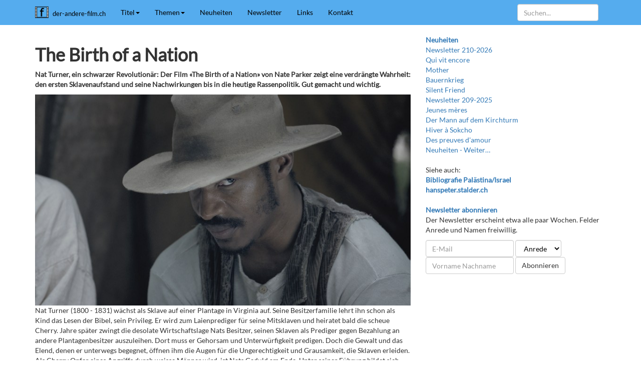

--- FILE ---
content_type: text/html;charset=utf-8
request_url: https://der-andere-film.ch/filme/filme/titel/tuv/the-birth-of-a-nation
body_size: 10962
content:
<!DOCTYPE html>
<html xmlns="http://www.w3.org/1999/xhtml" lang="de-ch" xml:lang="de-ch">

  <head>
<base href="https://der-andere-film.ch/filme/filme/titel/tuv/the-birth-of-a-nation/" />
<meta http-equiv="Content-Type" content="text/html; charset=UTF-8" />

    <!-- Required meta tags always come first -->
    <meta charset="utf-8" />
    <meta name="viewport" content="width=device-width, initial-scale=1" />
    <meta http-equiv="x-ua-compatible" content="ie=edge" />

    <link rel="stylesheet" href="/++theme++theme/css/bootstrap.min.css" />
    <link rel="stylesheet" href="/++theme++theme/css/shariff.complete.css" />
    <link rel="stylesheet" href="/++theme++theme/css/fontawesome.min.css" />
    <link rel="stylesheet" href="/++theme++theme/css/bootstrap-custom.css" />

    <title>The Birth of a Nation — der-andere-film.ch</title><script async="" src="https://www.googletagmanager.com/gtag/js?id=UA-3656970-3"></script><script>
  window.dataLayer = window.dataLayer || [];
  function gtag(){dataLayer.push(arguments);}
  gtag('js', new Date());

  gtag('config', 'UA-3656970-3');
</script>

    <link rel="xmanifest" href="/++theme++theme/webapp.webmanifest" />
    <meta name="theme-color" content="#55acee" />
    <meta name="application-name" content="AndereFilme" />
    <meta name="msapplication-TileColor" content="#55acee" />
    <meta name="msapplication-TileImage" content="/++theme++theme/images/icon-512x512.png" />
    <meta name="apple-mobile-web-app-title" content="AndereFilme" />
    <meta name="apple-mobile-web-app-capable" content="yes" />
    <meta name="apple-mobile-web-app-status-bar-style" content="black" />
    <link rel="apple-touch-icon" href="/++theme++theme/images/icon-180x180.png" sizes="180x180" type="image/png" />
    <link rel="apple-touch-startup-image" href="/++theme++theme/images/icon-512x512.png" />
    <link rel="icon" href="/++theme++theme/images/icon-128x128.png" sizes="128x128" type="image/png" />

    <meta data-embetty-server="/api/embetty" />
    <xscript async="" src="/++theme++theme/js/embetty.js">

    <!--[if lt IE 9]>
    <script src="https://oss.maxcdn.com/html5shiv/3.7.3/html5shiv.min.js"></script>
    <script src="https://oss.maxcdn.com/respond/1.4.2/respond.min.js"></script>
    <![endif]-->

  </xscript></head>

  <body><nav class="navbar navbar-default navbar-fixed-top" id="nav">
      <div class="container">
        <!-- Brand and toggle get grouped for better mobile display -->
        <div class="navbar-header">
          <button type="button" class="navbar-toggle collapsed" data-toggle="collapse" data-target="#navbar-collapse">
          <span class="sr-only">Toggle navigation</span>
          <span class="icon-bar"></span>
          <span class="icon-bar"></span>
          <span class="icon-bar"></span>
          </button>
          <a class="navbar-brand" href="/" title="Zur Startseite gehen"><img src="/++theme++theme/images/icon-32x32.png" style="margin-top: -4px; margin-left: -0px; margin-right: 8px; height: 27px; float: left;" alt="icon" /><small class="hidden-sm" style="font-size: 10pt;">der-andere-film.ch</small></a>
        </div>
        <!-- Collect the nav links, forms, and other content for toggling -->
        <div class="collapse navbar-collapse" id="navbar-collapse">
          <ul class="nav navbar-nav">
            <li class="dropdown">
              <a href="/titel" class="dropdown-toggle" data-toggle="dropdown" role="button" aria-expanded="false">Titel<span class="caret"></span></a>
              <ul class="dropdown-menu" role="menu">
                <li><a href="/titel/alle">Alle</a></li>
                <li><a href="/titel/0-9">0-9</a></li>
                <li><a href="/titel/abc">ABC</a></li>
                <li><a href="/titel/def">DEF</a></li>
                <li><a href="/titel/ghi">GHI</a></li>
                <li><a href="/titel/jkl">JKL</a></li>
                <li><a href="/titel/mno">MNO</a></li>
                <li><a href="/titel/pqrs">PQRS</a></li>
                <li><a href="/titel/tuv">TUV</a></li>
                <li><a href="/titel/wxyz">WXYZ</a></li>
              </ul>
            </li>
            <li class="dropdown">
              <a href="/themen" class="dropdown-toggle" data-toggle="dropdown" role="button" aria-expanded="false">Themen<span class="caret"></span></a>
              <ul class="dropdown-menu" role="menu">
                <li><a href="/themen/alter">Alter</a></li>
                <li><a href="/themen/balkan">Balkan</a></li>
                <li><a href="/themen/einewelt">EineWelt</a></li>
                <li><a href="/themen/gewalt">Gewalt</a></li>
                <li><a href="/themen/helfen-sozialarbeit">Helfen/Sozialarbeit</a></li>
                <li><a href="/themen/jugend">Jugend</a></li>
                <li><a href="/themen/krankheit-behinderung">Krankheit/Behinderung</a></li>
                <li><a href="/themen/krieg">Krieg</a></li>
                <li><a href="/themen/kunst">Kunst</a></li>
                <li><a href="/themen/liebe-sexualitaet">Liebe/Sexualität</a></li>
                <li><a href="/themen/miteinander">Miteinander</a></li>
                <li><a href="/themen/natur-oekologie">Natur/Ökologie</a></li>
                <li><a href="/themen/palaestina">Palästina</a></li>
                <li><a href="/themen/paedagogik">Pädagogik</a></li>
                <li><a href="/themen/religion">Religion</a></li>
                <li><a href="/themen/sterben">Sterben</a></li>
              </ul>
            </li>
            <li><a href="/neuheiten">Neuheiten</a></li>
            <li><a href="/newsletter">Newsletter</a></li>
            <li><a href="/links">Links</a></li>
            <li><a href="/kontakt">Kontakt</a></li>
          </ul>
          <ul class="nav navbar-nav navbar-right">
            <li class="visible-sm-block"><a href="/@@search" title="Suchen"><span class="glyphicon glyphicon-search" aria-hidden="true"></span></a></li>
            
            
          </ul>
          <form class="navbar-form navbar-right visible-md-block" role="search" action="/@@search">
            <div class="form-group">
              <input type="text" class="form-control" size="9" placeholder="Suchen..." name="SearchableText" />
            </div>
          </form>
          <form class="navbar-form navbar-right visible-lg-block visible-xs-block" role="search" action="/@@search">
            <div class="form-group">
              <input type="text" class="form-control" size="18" placeholder="Suchen..." name="SearchableText" />
            </div>
          </form>
        </div>
        <!-- /.navbar-collapse -->
      </div>
      <!-- /.container -->
    </nav><div class="container">

      <div class="row">



        <section class="col-sm-8">

          <noscript>
            <div class="alert alert-danger visible-javascript-disabled" role="alert">
              <strong>Warnung: JavaScript nicht aktiviert</strong><br />Nicht alle Funktionen der Website stehen zur Verfügung da ihr Browser JavaScript nicht unterstützt oder deaktiviert wurde. Aktivieren Sie JavaScript. Bei Mobile-Browsern navigieren Sie alternativ über die <a href="/sitemap">Sitemap</a>. Informationen über die <a href="/kontakt/informationen-ueber-die-website">Browser-Kompatibilität</a> und download aktueller Versionen.
            </div>
          </noscript>
          <!-- <div class="alert alert-danger visible-unsupported-browser" role="alert">
              <strong>Warnung: Unsichere TLS-Verschl&#252;sselung oder kein TLS-SNI-Support</strong><br>Ihr Browser unterst&#252;tzt eine unsichere Verschl&#252;sselung, die Website wird unverschl&#252;sselt angezeigt. Installieren Sie einen aktuellen Browser. Informationen &#252;ber die <a href="../kontakt/informationen-ueber-die-website">Browser-Kompatibilit&#228;t</a> und download aktueller Versionen.
          </div> -->
          

          <div id="content" role="main">

                            

                            

                             <div id="viewlet-above-content-title"></div>
                             
                                 
                                 
            
                <h1 id="parent-fieldname-title" class="documentFirstHeading">
                    The Birth of a Nation
                </h1>
            
            
        
                             
                             <div id="viewlet-below-content-title">
</div>

                             
                                 
                                 
            
                <div id="parent-fieldname-description" class="documentDescription">
                   Nat Turner, ein schwarzer Revolutionär: Der Film «The Birth of a Nation» von Nate Parker zeigt eine verdrängte Wahrheit: den ersten Sklavenaufstand und seine Nachwirkungen bis in die heutige Rassenpolitik. Gut gemacht und wichtig.
                </div>
            
            
        
                             

                             <div id="viewlet-above-content-body">

</div>
                             <div id="content-core">
                                 
    

        <div class="dropnewsImageContainer">
               <img src="https://der-andere-film.ch/filme/filme/titel/tuv/the-birth-of-a-nation/image_large" alt="The Birth of a Nation" title="" height="450" width="800" class="image-inline" />
            
        </div>

        

        <div id="parent-fieldname-text" class="plain">
            <p class="Normal"><span class="tm7">Nat Turner (1800 - 1831) wächst als Sklave auf einer Plantage in Virginia auf. Seine Besitzerfamilie lehrt ihn schon als Kind das Lesen der Bibel, sein Privileg. Er wird zum Laienprediger für seine Mitsklaven und heiratet bald die scheue Cherry. Jahre später zwingt die desolate Wirtschaftslage Nats Besitzer, seinen Sklaven als Prediger gegen Bezahlung an andere Plantagenbesitzer auszuleihen. Dort muss er Gehorsam und Unterwürfigkeit predigen. Doch die Gewalt und das Elend, denen er unterwegs begegnet, öffnen ihm die Augen für die Ungerechtigkeit und Grausamkeit, die Sklaven erleiden. Als Cherry Opfer eines Angriffs durch weisse Männer wird, ist Nats Geduld am Ende. Unter seiner Führung bildet sich, rund dreissig Jahre vor dem amerikanischen Bürgerkrieg, ein Sklavenaufstand, der in die Geschichte eingeht, doch in der Öffentlichkeit verdrängt wird.</span></p>
<p class="Normal"><span class="tm7">In seinem Erstlingswerk greift Nate Parker auf dieses wahren Ereignis der US-Geschichte zurück. «The Birth of a Nation» steht in einer langen filmhistorischen Tradition und liefert gleichzeitig einen Kommentar zu den heutigen Rassenproblemen in den USA. Dabei agiert Parker als Produzent, Autor, Regisseur und Hauptdarsteller in Personalunion. Das unabhängig finanzierte Drama geriet zur Sensation am Sundance Film Festival 2016. Dass der hochgejubelte Film jetzt in Amerika ein finanzieller Flop ist, hat einen speziellen Grund: Parker wurde wegen Vergewaltigung einer Kommilitonin im Jahr 1999 angeklagt, wenn auch am Ende freigesprochen, was in der US-Gesellschaft als Makel bleibt. Ohne genaue Kenntnis der Hintergründe und ohne juristisches Wissen verbiete ich mir dazu ein Urteil. Ich beurteile den Film, wie er vorliegt.</span></p>
<p class="Normal"><span class="tm7"><img src="https://der-andere-film.ch/statisch/bilder/2/bon-photo-2.jpg/@@images/5116ae5d-4700-4d39-a506-8762df86fcef.jpeg" alt="BON Photo 2" class="image-inline" title="BON Photo 2" /><br /></span><em><span class="tm6">Sklaven waren und sind Waren</span></em></p>
<h3 class="tm5"><strong><span class="tm5">Der erste Sklavenaufstand in Amerika</span></strong></h3>
<p class="Normal"><span class="tm7">Der von Turner initiierte Aufstand ist eine der wichtigsten und wegweisenden Rebellionen gegen die Sklaverei in der amerikanischen Geschichte, dennoch war er bisher noch nie auf der Leinwand zu sehen. Für einige umstritten, für viele inspirierend, stehen Werk und Leben von Nat Turner. Bis dato war er Held eines Volksmärchens, eine literarische Figur, Protagonist von Dokumentarfilmen und eine historische Randnotiz. «The Birth of a Nation» bietet einen neuen, aufwühlenden Blick auf ihn und seine Zeit. Erzählt wird im Spielfilm vom Aufstand am 21. August 1831 in den Baumwollplantagen in Virginia und dessen Vorgeschichte. Dieser führte schliesslich zu</span><span class="tm7">m amerikanischen Bürgerkrieg</span><span class="tm7"> von 1861 bis 1865.</span></p>
<p class="Normal"><span class="tm7"></span><span class="tm7">Mutig und ambitioniert präsentiert Nate Parker </span><span class="tm7">diese Sklavengeschichte aus neuer Perspektive. Inmitten von Action und Herzschmerz porträtiert er einen Mann, der auf der Bibel fussend, von Liebe und Spiritualität, Wut und der Hoffnung getrieben wird, sein Volk aus den Fesseln der Sklaverei zu befreien. Erstmals erscheint der Mann, der lange Jahre nur als Fussnote der Geschichte existierte, als heroischer Wegbereiter der folgenden Negeraufstände. Nicht von ungefähr hat er sich des Originaltitels von D. W. Griffiths Klassiker «The Birth of a Nation» aus dem Jahre 1915 bemächtigt, der schmerzhaft daran erinnert, wie Hollywood in seinen frühen Jahren rassistische Vorurteile schürte. Parker erzählt eine andere Geschichte der Geburt einer Nation.</span></p>
<p class="Normal"><span class="tm7"><img src="https://der-andere-film.ch/statisch/bilder/2/bon-photo-5.jpg/@@images/42ce80e8-ac6c-4209-b0ed-e20747a92777.jpeg" alt="BON Photo 5" class="image-inline" title="BON Photo 5" /><br /></span><em><span class="tm6">Die Arbeit auf den Plantagen</span></em></p>
<h3 class="tm5"><strong><span class="tm5">Das persönliche Engagement des Nate Parker</span></strong></h3>
<p class="Normal"><span class="tm7">Während Filme wie «Amistad», «Glory», «12 Years a Slave» und «Lincoln» die Sklaverei zur Darstellung brachten, will Parker ihre Vorgeschichte ins Gedächtnis rufen und zeigen, was man auch heute daraus lernen kann. Nate Turner ist gegen alle Widerstände zu einer Führerfigur aufgestiegen. Wenn heute in der Populärkultur über Sklaverei erzählt wird, geht es immer ums Leiden der Schwarzen. Nat Turner aber war mehr als nur ein Sklave, er war ein Rebell, der sich gegen die Ungerechtigkeit auflehnte.</span></p>
<p class="Normal"><span class="tm7"></span><span class="tm7">Mit der Möglichkeit, diesen Film zu realisieren, folgte Parker einer Berufung, die er sein Leben lang gespürt hatte. Er war bereit, dafür ein hohes Risiko einzugehen. «Ich habe mich immer gefragt, wie effektiv ich wohl als Filmemacher sein könnte. Würde ich mich an ein Sujet wagen, das für Aufregung sorgt, zur Diskussion anregt und vielleicht sogar gesellschaftliche Veränderungen nach sich zieht», meint der Autor. Er wollte zeigen, dass er die Konfrontation nicht scheute und sich im Angesicht offensicht</span><span class="tm7">lichen Unrechts nicht zurückzog. «Jeder warnte mich vor den negativen Folgen, die dieser Film für mich haben könnte.» Doch das Feuer in ihm war geweckt und nicht mehr zu löschen. «Heute fühle ich mich geradezu gesegnet, dass ich die Geschichte erzählen durfte, genauso wie ich wollte. Das Endprodukt sieht exakt so aus, wie meine Vision des Films: Überall wo wir auf unserer Welt Ungerechtigkeit sehen, müssen wir sie bekämpfen.»</span></p>
<p class="Normal"><strong><span class="tm5"><img src="https://der-andere-film.ch/statisch/bilder/2/bon-photo-10.jpg/@@images/226195c4-cfe9-4438-b2d9-0c07d6d8705f.jpeg" alt="BON Photo 10" class="image-inline" title="BON Photo 10" /> <br /></span></strong><em><span class="tm6">Am Ende wird es blutig und brutal</span></em></p>
<h3 class="tm5"><strong><span class="tm5">Ein Film mit vielen Meriten</span></strong></h3>
<p class="Normal"><span class="tm7">Meine Gründe, diesen Film gut zu finden, sind subjektiv. Von Anfang weg spürte ich, dass hier jemand seine ureigene Geschichte, die Geburt seiner Nation, erzählt. Ich spürte, dass dieses Drama sich in der Figur des Hauptdarstellers verdichtet. «The Birth of a Nation» zeichnet sich durch zahlreiche formale und inhaltliche Werte aus.</span></p>
<p class="Normal"><span class="tm7">Formal sind es das Drehbuch, die Kamera, das Schauspiel und die Musik, die eine Einheit bilden. Es wird zwar viel, vielleicht etwas zu viel, abwägend und argumentierend, gesprochen, aber dennoch sind es die Bilder und das Spiel, die einen mitnehmen.</span></p>
<p class="Normal"><span class="tm7">Die gesellschaftliche, also moralischen und ethischen, Werte sind es weiter, vor allem die differenzierte Schilderung des Lebenslaufes von Nate Turner: vom naiven Prediger zum kritischen Beobachter, dann zum fragenden, weiter zum zweifelnden und schliesslich zum überzeugten Revolutionär. Weiter ist es die schwarze Erlösungsgeschichte aus dem 19. Jahrhundert, die zu einem Symbol auch für das 21. Jahrhundert wird, die berührt, die notwendig und wichtig ist – gerade auch in einer Zeit, in welcher Präsident ihre Länder und die Welt in die Vergangenheit zurückzuführen versuchen.</span></p>
<p class="Normal"><span class="tm7"><em><span class="tm6">Titelbild: Nat Turner, der Prediger und Revolutionär</span></em> </span></p>
<div class="embed-responsive embed-responsive-16by9"><iframe allowfullscreen="" frameborder="0" height="240" src="https://www.youtube-nocookie.com/embed/pbk_pPPrumQ?rel=0&amp;showinfo=0" width="320"></iframe></div>
<div class="embed-responsive embed-responsive-16by9"><span class="tm7">Regie: Nate Parker, Produktion: 2016, Länge: 120 min, Verleih: cineworx</span></div>
<p> </p>
<p> </p>
        </div>
    

                             </div>
                             <div id="viewlet-below-content-body">



    <div class="visualClear"><!-- --></div>

    <div class="documentActions">
        

        

    </div>

</div>

                            
                        </div>

          <div id="tagged"><h3>Themen</h3><div id="tags"></div><span>
    <a href="https://der-andere-film.ch/@@search?Subject%3Alist=EineWelt" class="link-category" rel="nofollow">EineWelt</a><span class="separator">,</span>
  </span><span>
    <a href="https://der-andere-film.ch/@@search?Subject%3Alist=Gewalt" class="link-category" rel="nofollow">Gewalt</a><span class="separator">,</span>
  </span><span>
    <a href="https://der-andere-film.ch/@@search?Subject%3Alist=Krieg" class="link-category" rel="nofollow">Krieg</a>
  </span></div>

          <div id="sharing">
            <h3>Teilen</h3>
            
            <div class="hidden-desktop">
              <div data-backend-url="/api/shariff/" class="shariff" data-info-url="http://ct.de/-2467514" data-mail-url="sendto_form" data-services="[&quot;twitter&quot;,&quot;facebook&quot;,&quot;mail&quot;,&quot;whatsapp&quot;,&quot;telegram&quot;,&quot;threema&quot;,&quot;diaspora&quot;,&quot;print&quot;,,&quot;info&quot;]"></div>
            </div>
          </div>

          <div id="commenting"><h3>Kommentar</h3><div id="comment"></div><p>Mit dem untenstehenden Formular können Sie einen Kommentar abgeben. Nur Text. Web- und E-Mailadressen werden in anklickbare Links umgewandelt. Kommentare werden vom Redaktor freigeschaltet. Die Felder Name und E-Mail sind freiwillig.</p><div id="commentform"><form class="rowlike enableUnloadProtection   kssattr-formname-newsitem_view" action="https://der-andere-film.ch/filme/filme/titel/tuv/the-birth-of-a-nation/newsitem_view" method="post" enctype="multipart/form-data">

                    

                    
                      

                      <!-- Default fieldset -->
                      

                          

                              

                              
                                  
                                      
                                          
                                              <div data-fieldname="form.widgets.in_reply_to" class="field z3cformInlineValidation kssattr-fieldname-form.widgets.in_reply_to empty" id="formfield-form-widgets-in_reply_to">
    

    <div class="fieldErrorBox"></div>

    
<input id="form-widgets-in_reply_to" name="form.widgets.in_reply_to" value="" class="hidden-widget" type="hidden" />


</div>

                                          
                                      
                                  
                                  
                                      
                                          
                                              <div data-fieldname="form.widgets.author_name" class="field z3cformInlineValidation kssattr-fieldname-form.widgets.author_name empty" id="formfield-form-widgets-author_name">
    <label for="form-widgets-author_name" class="horizontal">
        Name

        

        
    </label>

    <div class="fieldErrorBox"></div>

    
    <input id="form-widgets-author_name" name="form.widgets.author_name" class="text-widget textline-field" value="" type="text" />


</div>

                                          
                                      
                                  
                                  
                                      
                                          
                                              <div data-fieldname="form.widgets.author_email" class="field z3cformInlineValidation kssattr-fieldname-form.widgets.author_email empty" id="formfield-form-widgets-author_email">
    <label for="form-widgets-author_email" class="horizontal">
        E-Mail

        

        
    </label>

    <div class="fieldErrorBox"></div>

    
    <input id="form-widgets-author_email" name="form.widgets.author_email" class="text-widget textline-field" value="" type="text" />


</div>

                                          
                                      
                                  
                                  
                                      
                                          
                                              <div data-fieldname="form.widgets.text" class="field z3cformInlineValidation kssattr-fieldname-form.widgets.text empty" id="formfield-form-widgets-comment-text">
    <label for="form-widgets-comment-text" class="horizontal">
        Kommentar

        <span class="required horizontal" title="Erforderlich"> </span>

        
    </label>

    <div class="fieldErrorBox"></div>

    
<textarea id="form-widgets-comment-text" name="form.widgets.text" class="textarea-widget required text-field autoresize"></textarea>


</div>

                                          
                                      
                                  
                                  
                                      
                                          
                                              <div data-fieldname="form.widgets.user_notification" class="field z3cformInlineValidation kssattr-fieldname-form.widgets.user_notification" id="formfield-form-widgets-user_notification">

    
<span class="option">
  <input id="form-widgets-user_notification-0" name="form.widgets.user_notification:list" value="selected" class="single-checkbox-widget bool-field" type="hidden" />
</span>



    

    <div class="fieldErrorBox"></div>

</div>

                                          
                                      
                                  
                                  
                                      
                                          
                                              <div data-fieldname="form.widgets.captcha" class="field z3cformInlineValidation kssattr-fieldname-form.widgets.captcha empty" id="formfield-form-widgets-captcha">
    <label for="form-widgets-captcha" class="horizontal">
        Captcha

        

        
    </label>

    <div class="fieldErrorBox"></div>

    
<script src="https://www.google.com/recaptcha/api.js?hl=de&amp;fallback=False&amp;" async="async" defer="defer"></script>
<div class="g-recaptcha" data-sitekey="6LdN8H0aAAAAAAjH4J59xJOeMr4Q1CeqChwRaVim" data-theme="light" data-type="image" data-size="normal">
</div>
<noscript>
  <div style="width: 302px; height: 480px;">
    <div style="width: 302px; height: 422px; position: relative;">
      <div style="width: 302px; height: 422px; position: relative;">
        <iframe src="https://www.google.com/recaptcha/api/fallback?k=6LdN8H0aAAAAAAjH4J59xJOeMr4Q1CeqChwRaVim&amp;hl=de" frameborder="0" scrolling="no" style="width: 302px; height:422px; border-style: none;">
        </iframe>
      </div>
      <div style="border-style: none; bottom: 12px; left: 25px;&#10;               margin: 0px; padding: 0px; right: 25px;&#10;               background: #f9f9f9; border: 1px solid #c1c1c1;&#10;               border-radius: 3px; height: 60px; width: 300px;">
            <textarea id="g-recaptcha-response" name="g-recaptcha-response" class="g-recaptcha-response" style="width: 250px; height: 40px; border: 1px solid #c1c1c1;&#10;                     margin: 10px 25px; padding: 0px; resize: none;" value=""></textarea>
      </div>
    </div>
  </div>
</noscript>


</div>

                                          
                                      
                                  
                              
                          

                          <!-- Secondary fieldsets -->

                      
                    

                    
                        
                            <div class="formControls">
                                
                                    
<input id="form-buttons-comment" name="form.buttons.comment" class="submit-widget button-field context" value="Kommentieren" type="submit" />


                                
                                
                                    
<input id="form-buttons-cancel" name="form.buttons.cancel" class="submit-widget button-field standalone hide" value="Abbrechen" type="submit" />


                                
                            </div>
                        
                    

                    
                    

                </form></div></div>

        </section>
        <!-- /.col-sm-8 -->



        <section class="col-sm-4">

          <div id="portletright">
            
                
<div class="portletWrapper" data-portlethash="706c6f6e652e7269676874636f6c756d6e0a636f6e746578740a2f73697465732f6465722d616e646572652d66696c6d2e63680a61646d696e2d626f78" id="portletwrapper-706c6f6e652e7269676874636f6c756d6e0a636f6e746578740a2f73697465732f6465722d616e646572652d66696c6d2e63680a61646d696e2d626f78">

</div>

<div class="portletWrapper" data-portlethash="706c6f6e652e7269676874636f6c756d6e0a636f6e746578740a2f73697465732f6465722d616e646572652d66696c6d2e63680a6e657568656974656e" id="portletwrapper-706c6f6e652e7269676874636f6c756d6e0a636f6e746578740a2f73697465732f6465722d616e646572652d66696c6d2e63680a6e657568656974656e"><dl class="portlet portletCollection portlet-collection-neuheiten">

    <dt class="portletHeader">
        <span class="portletTopLeft"></span>
        <a href="https://der-andere-film.ch/neuheiten">
            <span>Neuheiten</span>
        </a>
        <span class="portletTopRight"></span>
    </dt>

    
    <dd class="portletItem odd">
        <a href="https://der-andere-film.ch/newsletter/newsletter-210-2026" class="tile contenttype-enlissue" title="">
            Newsletter 210-2026
            
        </a>
    </dd>
    
    
    <dd class="portletItem even">
        <a href="https://der-andere-film.ch/filme/filme/titel/pqrs/qui-vit-encore" class="tile contenttype-news-item" title="Aus der Hölle von Gaza geflohen: Tief bewegend und mit stiller Wucht steigert sich der kraftvolle und minimalistische Dokumentarfilm «Qui vit encore» des Schweizer Filmemachers Nicolas Wadimoff zur traurigen Litanei über eine humanitäre Katastrophe. Eine Landkarte auf dem Boden skizziert die Umrisse von Gaza, wo die Akteure des Films einst wohnten und von wo sie jetzt erzählen: Palästinenserinnen und Palästinenser, die aus dem zerstörten Gazastreifen nach Ägypten geflohen waren. Ab 5. Februar 2026 im Kino">
            Qui vit encore
            
        </a>
    </dd>
    
    
    <dd class="portletItem odd">
        <a href="https://der-andere-film.ch/filme/filme/titel/mno/mother" class="tile contenttype-news-item" title="Die Frau hinter der Ikone: Kalkutta, 1948. Schwester Teresa steht vor einer wichtigen Entscheidung: Sie will das Kloster verlassen, um einen eigenen Orden zu gründen. Bis zu diesem Datum bringt jedoch ihre Mitschwester Agnieszka alles durcheinander und stürzt sie in tiefe Zweifel. Die nordmazedonische Regisseurin Teona Strugar Mitevska dringt in ihrem Spielfilm «Mother» in Spannung erfüllten sieben Tagen dorthin vor, wo Religion und Kirche, Sinn und Regeln sich widersprechen. Ab 22. Januar im Kino">
            Mother
            
        </a>
    </dd>
    
    
    <dd class="portletItem even">
        <a href="https://der-andere-film.ch/filme/filme/titel/bauernkrieg" class="tile contenttype-news-item" title="&#13;&#10;Von der Ballade zum Krieg und weiter: 1998 hat Erich Langjahr zum 150. Geburtstag der modernen Schweiz, als zweiten Teil einer Trilogie, den Dokumentarfilm «Bauernkrieg» realisiert, 2025 kommt dieser, restauriert und digitalisiert, als Reprise in die Kinos. Der Film war damals eine engagierte filmische Auseinandersetzung mit dem GATT-Beitritt der Schweiz und hat heute nichts von seiner Aktualität verloren. Ab 29. Januar im Kino&#13;&#10;&#13;&#10; ">
            Bauernkrieg
            
        </a>
    </dd>
    
    
    <dd class="portletItem odd">
        <a href="https://der-andere-film.ch/filme/filme/titel/silent-friend" class="tile contenttype-news-item" title="Ein Baum und seine Freunde: Im botanischen Garten der mittelalterlichen Universitätsstadt Marburg wird ein majestätischer Ginkgobaum stiller Zeuge tiefgreifender Veränderungen im Leben dreier Menschen. Die hochdekorierte ungarische Regisseurin Ildikó Enyedi schuf mit «Silent Friend» ein geheimnisvolles, tiefsinniges Gleichnis über das Sich-Näher-Kommen. Ab 22. Januar im Kino">
            Silent Friend
            
        </a>
    </dd>
    
    
    <dd class="portletItem even">
        <a href="https://der-andere-film.ch/newsletter/newsletter-209-2025" class="tile contenttype-enlissue" title="">
            Newsletter 209-2025
            
        </a>
    </dd>
    
    
    <dd class="portletItem odd">
        <a href="https://der-andere-film.ch/filme/filme/titel/jkl/jeunes-meres" class="tile contenttype-news-item" title="In einem Heim für alleinerziehende Mütter: Hier leben Jessica, Perla, Julie, Naïma und Ariane, jede von schwieriger Vergangenheit, Armut, familiären Konflikten und gesellschaftlichen Hürden geprägt. Trotz der herausfordernden Umstände teilen sie den gemeinsamen Traum, ihren Kindern ein besseres Leben zu ermöglichen. Zum ersten Mal präsentieren die Meister des sozialen Kinos, die belgischen Brüder Jean-Pierre und Luc Dardenne, eine Ensemblegeschichte. Für das Sozialdrama mit fünf jungen Müttern gewannen sie in Cannes den Preis für das beste Drehbuch und den Preis der Ökumenischen Jury. Ab 15. Januar 2026 im Kino">
            Jeunes mères   
            
        </a>
    </dd>
    
    
    <dd class="portletItem even">
        <a href="https://der-andere-film.ch/filme/filme/titel/def/der-mann-auf-dem-kirchturm" class="tile contenttype-news-item" title="Eine Schweizer Familienchronik: «Mein Grossvater war der Kaminfeger des Dorfes, und als Dachdecker liebte er es, auf Kirchtürmen zu arbeiten. Für mich als Bub war er ein Glücksbringer und starker Mann, ich eiferte ihm nach und wollte mehr erfahren über seine Herkunft. Doch sein Sturz vom Dach veränderte alles.» Mit dem Dokumentarfilm «Der Mann auf dem Kirchturm» taucht der Innerschweizer Filmemacher Edwin Beeler tief ein in die Geschichte des Grossvaters, seiner Familie und des Dorfes: bewegend und tiefsinnig. Ab 10. Januar 2026 im Kino">
            Der Mann auf dem Kirchturm
            
        </a>
    </dd>
    
    
    <dd class="portletItem odd">
        <a href="https://der-andere-film.ch/filme/filme/titel/ghi/hiver-a-sokcho" class="tile contenttype-news-item" title="Auf der Suche nach Identität: In Sokcho, einer Kleinstadt am Meer Südkoreas, führt die 23-jährige Soo-Ha ein Leben zwischen der Mutter, einer Fischhändlerin und ihrem Freund. Die Ankunft des Franzosen Yan Kerrand in der Pension, in der sie arbeitet, weckt Fragen zu ihrem Selbstverständnis: Sie beobachten und prüfen sich gegenseitig und knüpfen zerbrechliche Verbindungen. Regisseur Koya Kamura schuf mit seinem ersten Spielfilm «Hiver à Sokcho» darüber einen Hymnus auf das, was menschliche Identität ist und sein kann. Ab 29. Januar 2026 im Kino">
            Hiver à Sokcho
            
        </a>
    </dd>
    
    
    <dd class="portletItem even">
        <a href="https://der-andere-film.ch/filme/filme/titel/def/des-preuves-damour" class="tile contenttype-news-item" title="Eine neue Mutterschaft: Céline erwartet die Ankunft ihres ersten Kindes, ist aber nicht selbst schwanger. In drei Monaten wird ihre Frau Nadia ihre Tochter zur Welt bringen. Wir schreiben das Jahr 2014, und Frankreich hat gerade ein Gesetz verabschiedet, das gleichgeschlechtlichen Paaren die Eheschliessung ermöglicht. Céline bereitet sich darauf vor, nicht-biologische Mutter zu werden, eine Rolle, die ihr noch nicht anerkannt wird, während sie gleichzeitig durch die Herausforderungen der Schwangerschaftsbegleitung und den administrativen Wahnsinn navigiert. Der Spielfilm von Alice Douard schafft ein Bild von Mutterschaft, das fehlte: herausfordernd und wichtig. ">
            Des preuves d'amour
            
        </a>
    </dd>
    

    <dd class="portletFooter">
        <span class="portletBottomLeft"></span>
        <span>
        <a href="https://der-andere-film.ch/neuheiten">
           <span class="hiddenStructure">Neuheiten - </span>
           <span>Weiter…</span>
        </a>
        </span>
        <span class="portletBottomRight"></span>
    </dd>

</dl>
</div>

<div class="portletWrapper" data-portlethash="706c6f6e652e7269676874636f6c756d6e0a636f6e746578740a2f73697465732f6465722d616e646572652d66696c6d2e63680a706f72746c65745f737461746963" id="portletwrapper-706c6f6e652e7269676874636f6c756d6e0a636f6e746578740a2f73697465732f6465722d616e646572652d66696c6d2e63680a706f72746c65745f737461746963">
<dl class="portlet portletStaticText portlet-static">

    <dt class="portletHeader titleless">
        <span class="portletTopLeft"></span>
        <span>
           
        </span>
        <span class="portletTopRight"></span>
    </dt>

    <dd class="portletItem odd">
        <p>Siehe auch:<br /><a class="external-link" href="https://hanspeter.stalder.ch/dossiers/palaestina-israel" target="_self" title=""><strong>Bibliografie Palästina/Israel</strong></a><br /><a class="external-link" href="https://hanspeter.stalder.ch/" target="_self" title=""><strong>hanspeter.stalder.ch</strong></a></p>
        
            <span class="portletBottomLeft"></span>
            <span class="portletBottomRight"></span>
        
    </dd>
    
    

</dl>
</div>

<div class="portletWrapper" data-portlethash="706c6f6e652e7269676874636f6c756d6e0a636f6e746578740a2f73697465732f6465722d616e646572652d66696c6d2e63680a6e6577736c65747465722d61626f6e6e696572656e" id="portletwrapper-706c6f6e652e7269676874636f6c756d6e0a636f6e746578740a2f73697465732f6465722d616e646572652d66696c6d2e63680a6e6577736c65747465722d61626f6e6e696572656e">
<dl class="portlet portletStaticText portlet-static-newsletter-abonnieren">

    <dt class="portletHeader">
        <span class="portletTopLeft"></span>
        <span>
           <a class="tile" href="/newsletter">Newsletter abonnieren</a>
        </span>
        <span class="portletTopRight"></span>
    </dt>

    <dd class="portletItem odd">
                  <div id="newsletter-subscribe">
            <form action="/newsletter/@@register-subscriber" class="form-inline" method="post">
              <input name="newsletter" type="hidden" value="/newsletter" />
              <p>Der Newsletter erscheint etwa alle paar Wochen. Felder Anrede und Namen freiwillig.</p>
              <div class="form-group">
                <input type="email" class="form-control" id="subscriber" name="subscriber" required="required" placeholder="E-Mail" />
              </div>
              <div class="form-group">
                <select class="form-control" id="salutation" name="salutation">
                  <option value="">Anrede</option>
                  <option value="ms">Frau</option>
                  <option value="mr">Herr</option>
                </select>
              </div>
              <div class="form-group">
                <input type="text" class="form-control" id="fullname" name="fullname" placeholder="Vorname Nachname" />
              </div>
                   <button type="submit" class="btn btn-default">Abonnieren</button>
            </form>
          </div>
        
            <span class="portletBottomLeft"></span>
            <span class="portletBottomRight"></span>
        
    </dd>
    
    

</dl>
</div>




            
        </div>

        </section>
        <!-- /.col-sm-4 -->



      </div>
      <!-- /.row -->



    </div><!-- /.container --><footer id="footer">
      <div class="container">
        <small><span xmlns:dct="http://purl.org/dc/terms/" href="http://purl.org/dc/dcmitype/Text" rel="dct:type">Texte</span> stehen unter der <a rel="license" href="https://creativecommons.org/licenses/by-sa/4.0/deed.de">Creative Commons BY-SA 4 Lizenz</a> — <a href="/kontakt">Kontakt</a></small>
</div>
    </footer><script src="/++theme++theme/js/jquery.slim.min.js"></script><script src="/++theme++theme/js/bootstrap.min.js"></script><script src="/++theme++theme/js/bootstrap-custom.js"></script><script src="/++theme++theme/js/shariff.min.js"></script></body>

</html>

--- FILE ---
content_type: text/html; charset=utf-8
request_url: https://www.youtube-nocookie.com/embed/pbk_pPPrumQ?rel=0&showinfo=0
body_size: 45280
content:
<!DOCTYPE html><html lang="en" dir="ltr" data-cast-api-enabled="true"><head><meta name="viewport" content="width=device-width, initial-scale=1"><meta name="robots" content="noindex"><script nonce="NGgnpH4IWp67bTKn_jQ4zg">if ('undefined' == typeof Symbol || 'undefined' == typeof Symbol.iterator) {delete Array.prototype.entries;}</script><style name="www-roboto" nonce="cetQOmuevMKnJeaY-PvC8A">@font-face{font-family:'Roboto';font-style:normal;font-weight:400;font-stretch:100%;src:url(//fonts.gstatic.com/s/roboto/v48/KFO7CnqEu92Fr1ME7kSn66aGLdTylUAMa3GUBHMdazTgWw.woff2)format('woff2');unicode-range:U+0460-052F,U+1C80-1C8A,U+20B4,U+2DE0-2DFF,U+A640-A69F,U+FE2E-FE2F;}@font-face{font-family:'Roboto';font-style:normal;font-weight:400;font-stretch:100%;src:url(//fonts.gstatic.com/s/roboto/v48/KFO7CnqEu92Fr1ME7kSn66aGLdTylUAMa3iUBHMdazTgWw.woff2)format('woff2');unicode-range:U+0301,U+0400-045F,U+0490-0491,U+04B0-04B1,U+2116;}@font-face{font-family:'Roboto';font-style:normal;font-weight:400;font-stretch:100%;src:url(//fonts.gstatic.com/s/roboto/v48/KFO7CnqEu92Fr1ME7kSn66aGLdTylUAMa3CUBHMdazTgWw.woff2)format('woff2');unicode-range:U+1F00-1FFF;}@font-face{font-family:'Roboto';font-style:normal;font-weight:400;font-stretch:100%;src:url(//fonts.gstatic.com/s/roboto/v48/KFO7CnqEu92Fr1ME7kSn66aGLdTylUAMa3-UBHMdazTgWw.woff2)format('woff2');unicode-range:U+0370-0377,U+037A-037F,U+0384-038A,U+038C,U+038E-03A1,U+03A3-03FF;}@font-face{font-family:'Roboto';font-style:normal;font-weight:400;font-stretch:100%;src:url(//fonts.gstatic.com/s/roboto/v48/KFO7CnqEu92Fr1ME7kSn66aGLdTylUAMawCUBHMdazTgWw.woff2)format('woff2');unicode-range:U+0302-0303,U+0305,U+0307-0308,U+0310,U+0312,U+0315,U+031A,U+0326-0327,U+032C,U+032F-0330,U+0332-0333,U+0338,U+033A,U+0346,U+034D,U+0391-03A1,U+03A3-03A9,U+03B1-03C9,U+03D1,U+03D5-03D6,U+03F0-03F1,U+03F4-03F5,U+2016-2017,U+2034-2038,U+203C,U+2040,U+2043,U+2047,U+2050,U+2057,U+205F,U+2070-2071,U+2074-208E,U+2090-209C,U+20D0-20DC,U+20E1,U+20E5-20EF,U+2100-2112,U+2114-2115,U+2117-2121,U+2123-214F,U+2190,U+2192,U+2194-21AE,U+21B0-21E5,U+21F1-21F2,U+21F4-2211,U+2213-2214,U+2216-22FF,U+2308-230B,U+2310,U+2319,U+231C-2321,U+2336-237A,U+237C,U+2395,U+239B-23B7,U+23D0,U+23DC-23E1,U+2474-2475,U+25AF,U+25B3,U+25B7,U+25BD,U+25C1,U+25CA,U+25CC,U+25FB,U+266D-266F,U+27C0-27FF,U+2900-2AFF,U+2B0E-2B11,U+2B30-2B4C,U+2BFE,U+3030,U+FF5B,U+FF5D,U+1D400-1D7FF,U+1EE00-1EEFF;}@font-face{font-family:'Roboto';font-style:normal;font-weight:400;font-stretch:100%;src:url(//fonts.gstatic.com/s/roboto/v48/KFO7CnqEu92Fr1ME7kSn66aGLdTylUAMaxKUBHMdazTgWw.woff2)format('woff2');unicode-range:U+0001-000C,U+000E-001F,U+007F-009F,U+20DD-20E0,U+20E2-20E4,U+2150-218F,U+2190,U+2192,U+2194-2199,U+21AF,U+21E6-21F0,U+21F3,U+2218-2219,U+2299,U+22C4-22C6,U+2300-243F,U+2440-244A,U+2460-24FF,U+25A0-27BF,U+2800-28FF,U+2921-2922,U+2981,U+29BF,U+29EB,U+2B00-2BFF,U+4DC0-4DFF,U+FFF9-FFFB,U+10140-1018E,U+10190-1019C,U+101A0,U+101D0-101FD,U+102E0-102FB,U+10E60-10E7E,U+1D2C0-1D2D3,U+1D2E0-1D37F,U+1F000-1F0FF,U+1F100-1F1AD,U+1F1E6-1F1FF,U+1F30D-1F30F,U+1F315,U+1F31C,U+1F31E,U+1F320-1F32C,U+1F336,U+1F378,U+1F37D,U+1F382,U+1F393-1F39F,U+1F3A7-1F3A8,U+1F3AC-1F3AF,U+1F3C2,U+1F3C4-1F3C6,U+1F3CA-1F3CE,U+1F3D4-1F3E0,U+1F3ED,U+1F3F1-1F3F3,U+1F3F5-1F3F7,U+1F408,U+1F415,U+1F41F,U+1F426,U+1F43F,U+1F441-1F442,U+1F444,U+1F446-1F449,U+1F44C-1F44E,U+1F453,U+1F46A,U+1F47D,U+1F4A3,U+1F4B0,U+1F4B3,U+1F4B9,U+1F4BB,U+1F4BF,U+1F4C8-1F4CB,U+1F4D6,U+1F4DA,U+1F4DF,U+1F4E3-1F4E6,U+1F4EA-1F4ED,U+1F4F7,U+1F4F9-1F4FB,U+1F4FD-1F4FE,U+1F503,U+1F507-1F50B,U+1F50D,U+1F512-1F513,U+1F53E-1F54A,U+1F54F-1F5FA,U+1F610,U+1F650-1F67F,U+1F687,U+1F68D,U+1F691,U+1F694,U+1F698,U+1F6AD,U+1F6B2,U+1F6B9-1F6BA,U+1F6BC,U+1F6C6-1F6CF,U+1F6D3-1F6D7,U+1F6E0-1F6EA,U+1F6F0-1F6F3,U+1F6F7-1F6FC,U+1F700-1F7FF,U+1F800-1F80B,U+1F810-1F847,U+1F850-1F859,U+1F860-1F887,U+1F890-1F8AD,U+1F8B0-1F8BB,U+1F8C0-1F8C1,U+1F900-1F90B,U+1F93B,U+1F946,U+1F984,U+1F996,U+1F9E9,U+1FA00-1FA6F,U+1FA70-1FA7C,U+1FA80-1FA89,U+1FA8F-1FAC6,U+1FACE-1FADC,U+1FADF-1FAE9,U+1FAF0-1FAF8,U+1FB00-1FBFF;}@font-face{font-family:'Roboto';font-style:normal;font-weight:400;font-stretch:100%;src:url(//fonts.gstatic.com/s/roboto/v48/KFO7CnqEu92Fr1ME7kSn66aGLdTylUAMa3OUBHMdazTgWw.woff2)format('woff2');unicode-range:U+0102-0103,U+0110-0111,U+0128-0129,U+0168-0169,U+01A0-01A1,U+01AF-01B0,U+0300-0301,U+0303-0304,U+0308-0309,U+0323,U+0329,U+1EA0-1EF9,U+20AB;}@font-face{font-family:'Roboto';font-style:normal;font-weight:400;font-stretch:100%;src:url(//fonts.gstatic.com/s/roboto/v48/KFO7CnqEu92Fr1ME7kSn66aGLdTylUAMa3KUBHMdazTgWw.woff2)format('woff2');unicode-range:U+0100-02BA,U+02BD-02C5,U+02C7-02CC,U+02CE-02D7,U+02DD-02FF,U+0304,U+0308,U+0329,U+1D00-1DBF,U+1E00-1E9F,U+1EF2-1EFF,U+2020,U+20A0-20AB,U+20AD-20C0,U+2113,U+2C60-2C7F,U+A720-A7FF;}@font-face{font-family:'Roboto';font-style:normal;font-weight:400;font-stretch:100%;src:url(//fonts.gstatic.com/s/roboto/v48/KFO7CnqEu92Fr1ME7kSn66aGLdTylUAMa3yUBHMdazQ.woff2)format('woff2');unicode-range:U+0000-00FF,U+0131,U+0152-0153,U+02BB-02BC,U+02C6,U+02DA,U+02DC,U+0304,U+0308,U+0329,U+2000-206F,U+20AC,U+2122,U+2191,U+2193,U+2212,U+2215,U+FEFF,U+FFFD;}@font-face{font-family:'Roboto';font-style:normal;font-weight:500;font-stretch:100%;src:url(//fonts.gstatic.com/s/roboto/v48/KFO7CnqEu92Fr1ME7kSn66aGLdTylUAMa3GUBHMdazTgWw.woff2)format('woff2');unicode-range:U+0460-052F,U+1C80-1C8A,U+20B4,U+2DE0-2DFF,U+A640-A69F,U+FE2E-FE2F;}@font-face{font-family:'Roboto';font-style:normal;font-weight:500;font-stretch:100%;src:url(//fonts.gstatic.com/s/roboto/v48/KFO7CnqEu92Fr1ME7kSn66aGLdTylUAMa3iUBHMdazTgWw.woff2)format('woff2');unicode-range:U+0301,U+0400-045F,U+0490-0491,U+04B0-04B1,U+2116;}@font-face{font-family:'Roboto';font-style:normal;font-weight:500;font-stretch:100%;src:url(//fonts.gstatic.com/s/roboto/v48/KFO7CnqEu92Fr1ME7kSn66aGLdTylUAMa3CUBHMdazTgWw.woff2)format('woff2');unicode-range:U+1F00-1FFF;}@font-face{font-family:'Roboto';font-style:normal;font-weight:500;font-stretch:100%;src:url(//fonts.gstatic.com/s/roboto/v48/KFO7CnqEu92Fr1ME7kSn66aGLdTylUAMa3-UBHMdazTgWw.woff2)format('woff2');unicode-range:U+0370-0377,U+037A-037F,U+0384-038A,U+038C,U+038E-03A1,U+03A3-03FF;}@font-face{font-family:'Roboto';font-style:normal;font-weight:500;font-stretch:100%;src:url(//fonts.gstatic.com/s/roboto/v48/KFO7CnqEu92Fr1ME7kSn66aGLdTylUAMawCUBHMdazTgWw.woff2)format('woff2');unicode-range:U+0302-0303,U+0305,U+0307-0308,U+0310,U+0312,U+0315,U+031A,U+0326-0327,U+032C,U+032F-0330,U+0332-0333,U+0338,U+033A,U+0346,U+034D,U+0391-03A1,U+03A3-03A9,U+03B1-03C9,U+03D1,U+03D5-03D6,U+03F0-03F1,U+03F4-03F5,U+2016-2017,U+2034-2038,U+203C,U+2040,U+2043,U+2047,U+2050,U+2057,U+205F,U+2070-2071,U+2074-208E,U+2090-209C,U+20D0-20DC,U+20E1,U+20E5-20EF,U+2100-2112,U+2114-2115,U+2117-2121,U+2123-214F,U+2190,U+2192,U+2194-21AE,U+21B0-21E5,U+21F1-21F2,U+21F4-2211,U+2213-2214,U+2216-22FF,U+2308-230B,U+2310,U+2319,U+231C-2321,U+2336-237A,U+237C,U+2395,U+239B-23B7,U+23D0,U+23DC-23E1,U+2474-2475,U+25AF,U+25B3,U+25B7,U+25BD,U+25C1,U+25CA,U+25CC,U+25FB,U+266D-266F,U+27C0-27FF,U+2900-2AFF,U+2B0E-2B11,U+2B30-2B4C,U+2BFE,U+3030,U+FF5B,U+FF5D,U+1D400-1D7FF,U+1EE00-1EEFF;}@font-face{font-family:'Roboto';font-style:normal;font-weight:500;font-stretch:100%;src:url(//fonts.gstatic.com/s/roboto/v48/KFO7CnqEu92Fr1ME7kSn66aGLdTylUAMaxKUBHMdazTgWw.woff2)format('woff2');unicode-range:U+0001-000C,U+000E-001F,U+007F-009F,U+20DD-20E0,U+20E2-20E4,U+2150-218F,U+2190,U+2192,U+2194-2199,U+21AF,U+21E6-21F0,U+21F3,U+2218-2219,U+2299,U+22C4-22C6,U+2300-243F,U+2440-244A,U+2460-24FF,U+25A0-27BF,U+2800-28FF,U+2921-2922,U+2981,U+29BF,U+29EB,U+2B00-2BFF,U+4DC0-4DFF,U+FFF9-FFFB,U+10140-1018E,U+10190-1019C,U+101A0,U+101D0-101FD,U+102E0-102FB,U+10E60-10E7E,U+1D2C0-1D2D3,U+1D2E0-1D37F,U+1F000-1F0FF,U+1F100-1F1AD,U+1F1E6-1F1FF,U+1F30D-1F30F,U+1F315,U+1F31C,U+1F31E,U+1F320-1F32C,U+1F336,U+1F378,U+1F37D,U+1F382,U+1F393-1F39F,U+1F3A7-1F3A8,U+1F3AC-1F3AF,U+1F3C2,U+1F3C4-1F3C6,U+1F3CA-1F3CE,U+1F3D4-1F3E0,U+1F3ED,U+1F3F1-1F3F3,U+1F3F5-1F3F7,U+1F408,U+1F415,U+1F41F,U+1F426,U+1F43F,U+1F441-1F442,U+1F444,U+1F446-1F449,U+1F44C-1F44E,U+1F453,U+1F46A,U+1F47D,U+1F4A3,U+1F4B0,U+1F4B3,U+1F4B9,U+1F4BB,U+1F4BF,U+1F4C8-1F4CB,U+1F4D6,U+1F4DA,U+1F4DF,U+1F4E3-1F4E6,U+1F4EA-1F4ED,U+1F4F7,U+1F4F9-1F4FB,U+1F4FD-1F4FE,U+1F503,U+1F507-1F50B,U+1F50D,U+1F512-1F513,U+1F53E-1F54A,U+1F54F-1F5FA,U+1F610,U+1F650-1F67F,U+1F687,U+1F68D,U+1F691,U+1F694,U+1F698,U+1F6AD,U+1F6B2,U+1F6B9-1F6BA,U+1F6BC,U+1F6C6-1F6CF,U+1F6D3-1F6D7,U+1F6E0-1F6EA,U+1F6F0-1F6F3,U+1F6F7-1F6FC,U+1F700-1F7FF,U+1F800-1F80B,U+1F810-1F847,U+1F850-1F859,U+1F860-1F887,U+1F890-1F8AD,U+1F8B0-1F8BB,U+1F8C0-1F8C1,U+1F900-1F90B,U+1F93B,U+1F946,U+1F984,U+1F996,U+1F9E9,U+1FA00-1FA6F,U+1FA70-1FA7C,U+1FA80-1FA89,U+1FA8F-1FAC6,U+1FACE-1FADC,U+1FADF-1FAE9,U+1FAF0-1FAF8,U+1FB00-1FBFF;}@font-face{font-family:'Roboto';font-style:normal;font-weight:500;font-stretch:100%;src:url(//fonts.gstatic.com/s/roboto/v48/KFO7CnqEu92Fr1ME7kSn66aGLdTylUAMa3OUBHMdazTgWw.woff2)format('woff2');unicode-range:U+0102-0103,U+0110-0111,U+0128-0129,U+0168-0169,U+01A0-01A1,U+01AF-01B0,U+0300-0301,U+0303-0304,U+0308-0309,U+0323,U+0329,U+1EA0-1EF9,U+20AB;}@font-face{font-family:'Roboto';font-style:normal;font-weight:500;font-stretch:100%;src:url(//fonts.gstatic.com/s/roboto/v48/KFO7CnqEu92Fr1ME7kSn66aGLdTylUAMa3KUBHMdazTgWw.woff2)format('woff2');unicode-range:U+0100-02BA,U+02BD-02C5,U+02C7-02CC,U+02CE-02D7,U+02DD-02FF,U+0304,U+0308,U+0329,U+1D00-1DBF,U+1E00-1E9F,U+1EF2-1EFF,U+2020,U+20A0-20AB,U+20AD-20C0,U+2113,U+2C60-2C7F,U+A720-A7FF;}@font-face{font-family:'Roboto';font-style:normal;font-weight:500;font-stretch:100%;src:url(//fonts.gstatic.com/s/roboto/v48/KFO7CnqEu92Fr1ME7kSn66aGLdTylUAMa3yUBHMdazQ.woff2)format('woff2');unicode-range:U+0000-00FF,U+0131,U+0152-0153,U+02BB-02BC,U+02C6,U+02DA,U+02DC,U+0304,U+0308,U+0329,U+2000-206F,U+20AC,U+2122,U+2191,U+2193,U+2212,U+2215,U+FEFF,U+FFFD;}</style><script name="www-roboto" nonce="NGgnpH4IWp67bTKn_jQ4zg">if (document.fonts && document.fonts.load) {document.fonts.load("400 10pt Roboto", "E"); document.fonts.load("500 10pt Roboto", "E");}</script><link rel="stylesheet" href="/s/player/b95b0e7a/www-player.css" name="www-player" nonce="cetQOmuevMKnJeaY-PvC8A"><style nonce="cetQOmuevMKnJeaY-PvC8A">html {overflow: hidden;}body {font: 12px Roboto, Arial, sans-serif; background-color: #000; color: #fff; height: 100%; width: 100%; overflow: hidden; position: absolute; margin: 0; padding: 0;}#player {width: 100%; height: 100%;}h1 {text-align: center; color: #fff;}h3 {margin-top: 6px; margin-bottom: 3px;}.player-unavailable {position: absolute; top: 0; left: 0; right: 0; bottom: 0; padding: 25px; font-size: 13px; background: url(/img/meh7.png) 50% 65% no-repeat;}.player-unavailable .message {text-align: left; margin: 0 -5px 15px; padding: 0 5px 14px; border-bottom: 1px solid #888; font-size: 19px; font-weight: normal;}.player-unavailable a {color: #167ac6; text-decoration: none;}</style><script nonce="NGgnpH4IWp67bTKn_jQ4zg">var ytcsi={gt:function(n){n=(n||"")+"data_";return ytcsi[n]||(ytcsi[n]={tick:{},info:{},gel:{preLoggedGelInfos:[]}})},now:window.performance&&window.performance.timing&&window.performance.now&&window.performance.timing.navigationStart?function(){return window.performance.timing.navigationStart+window.performance.now()}:function(){return(new Date).getTime()},tick:function(l,t,n){var ticks=ytcsi.gt(n).tick;var v=t||ytcsi.now();if(ticks[l]){ticks["_"+l]=ticks["_"+l]||[ticks[l]];ticks["_"+l].push(v)}ticks[l]=
v},info:function(k,v,n){ytcsi.gt(n).info[k]=v},infoGel:function(p,n){ytcsi.gt(n).gel.preLoggedGelInfos.push(p)},setStart:function(t,n){ytcsi.tick("_start",t,n)}};
(function(w,d){function isGecko(){if(!w.navigator)return false;try{if(w.navigator.userAgentData&&w.navigator.userAgentData.brands&&w.navigator.userAgentData.brands.length){var brands=w.navigator.userAgentData.brands;var i=0;for(;i<brands.length;i++)if(brands[i]&&brands[i].brand==="Firefox")return true;return false}}catch(e){setTimeout(function(){throw e;})}if(!w.navigator.userAgent)return false;var ua=w.navigator.userAgent;return ua.indexOf("Gecko")>0&&ua.toLowerCase().indexOf("webkit")<0&&ua.indexOf("Edge")<
0&&ua.indexOf("Trident")<0&&ua.indexOf("MSIE")<0}ytcsi.setStart(w.performance?w.performance.timing.responseStart:null);var isPrerender=(d.visibilityState||d.webkitVisibilityState)=="prerender";var vName=!d.visibilityState&&d.webkitVisibilityState?"webkitvisibilitychange":"visibilitychange";if(isPrerender){var startTick=function(){ytcsi.setStart();d.removeEventListener(vName,startTick)};d.addEventListener(vName,startTick,false)}if(d.addEventListener)d.addEventListener(vName,function(){ytcsi.tick("vc")},
false);if(isGecko()){var isHidden=(d.visibilityState||d.webkitVisibilityState)=="hidden";if(isHidden)ytcsi.tick("vc")}var slt=function(el,t){setTimeout(function(){var n=ytcsi.now();el.loadTime=n;if(el.slt)el.slt()},t)};w.__ytRIL=function(el){if(!el.getAttribute("data-thumb"))if(w.requestAnimationFrame)w.requestAnimationFrame(function(){slt(el,0)});else slt(el,16)}})(window,document);
</script><script nonce="NGgnpH4IWp67bTKn_jQ4zg">var ytcfg={d:function(){return window.yt&&yt.config_||ytcfg.data_||(ytcfg.data_={})},get:function(k,o){return k in ytcfg.d()?ytcfg.d()[k]:o},set:function(){var a=arguments;if(a.length>1)ytcfg.d()[a[0]]=a[1];else{var k;for(k in a[0])ytcfg.d()[k]=a[0][k]}}};
ytcfg.set({"CLIENT_CANARY_STATE":"none","DEVICE":"cbr\u003dChrome\u0026cbrand\u003dapple\u0026cbrver\u003d131.0.0.0\u0026ceng\u003dWebKit\u0026cengver\u003d537.36\u0026cos\u003dMacintosh\u0026cosver\u003d10_15_7\u0026cplatform\u003dDESKTOP","EVENT_ID":"81FwadObDZe3vPEPiYeNoQ8","EXPERIMENT_FLAGS":{"ab_det_apm":true,"ab_det_el_h":true,"ab_det_em_inj":true,"ab_l_sig_st":true,"ab_l_sig_st_e":true,"action_companion_center_align_description":true,"allow_skip_networkless":true,"always_send_and_write":true,"att_web_record_metrics":true,"attmusi":true,"c3_enable_button_impression_logging":true,"c3_watch_page_component":true,"cancel_pending_navs":true,"clean_up_manual_attribution_header":true,"config_age_report_killswitch":true,"cow_optimize_idom_compat":true,"csi_config_handling_infra":true,"csi_on_gel":true,"delhi_mweb_colorful_sd":true,"delhi_mweb_colorful_sd_v2":true,"deprecate_csi_has_info":true,"deprecate_pair_servlet_enabled":true,"desktop_sparkles_light_cta_button":true,"disable_cached_masthead_data":true,"disable_child_node_auto_formatted_strings":true,"disable_enf_isd":true,"disable_log_to_visitor_layer":true,"disable_pacf_logging_for_memory_limited_tv":true,"embeds_enable_eid_enforcement_for_youtube":true,"embeds_enable_info_panel_dismissal":true,"embeds_enable_pfp_always_unbranded":true,"embeds_muted_autoplay_sound_fix":true,"embeds_serve_es6_client":true,"embeds_web_nwl_disable_nocookie":true,"embeds_web_updated_shorts_definition_fix":true,"enable_active_view_display_ad_renderer_web_home":true,"enable_ad_disclosure_banner_a11y_fix":true,"enable_chips_shelf_view_model_fully_reactive":true,"enable_client_creator_goal_ticker_bar_revamp":true,"enable_client_only_wiz_direct_reactions":true,"enable_client_sli_logging":true,"enable_client_streamz_web":true,"enable_client_ve_spec":true,"enable_cloud_save_error_popup_after_retry":true,"enable_dai_sdf_h5_preroll":true,"enable_datasync_id_header_in_web_vss_pings":true,"enable_default_mono_cta_migration_web_client":true,"enable_docked_chat_messages":true,"enable_drop_shadow_experiment":true,"enable_entity_store_from_dependency_injection":true,"enable_inline_muted_playback_on_web_search":true,"enable_inline_muted_playback_on_web_search_for_vdc":true,"enable_inline_muted_playback_on_web_search_for_vdcb":true,"enable_is_extended_monitoring":true,"enable_is_mini_app_page_active_bugfix":true,"enable_logging_first_user_action_after_game_ready":true,"enable_ltc_param_fetch_from_innertube":true,"enable_masthead_mweb_padding_fix":true,"enable_menu_renderer_button_in_mweb_hclr":true,"enable_mini_app_command_handler_mweb_fix":true,"enable_mini_app_iframe_loaded_logging":true,"enable_mini_guide_downloads_item":true,"enable_mixed_direction_formatted_strings":true,"enable_mweb_livestream_ui_update":true,"enable_mweb_new_caption_language_picker":true,"enable_names_handles_account_switcher":true,"enable_network_request_logging_on_game_events":true,"enable_new_paid_product_placement":true,"enable_obtaining_ppn_query_param":true,"enable_open_in_new_tab_icon_for_short_dr_for_desktop_search":true,"enable_open_yt_content":true,"enable_origin_query_parameter_bugfix":true,"enable_pause_ads_on_ytv_html5":true,"enable_payments_purchase_manager":true,"enable_pdp_icon_prefetch":true,"enable_pl_r_si_fa":true,"enable_place_pivot_url":true,"enable_playable_a11y_label_with_badge_text":true,"enable_pv_screen_modern_text":true,"enable_removing_navbar_title_on_hashtag_page_mweb":true,"enable_resetting_scroll_position_on_flow_change":true,"enable_rta_manager":true,"enable_sdf_companion_h5":true,"enable_sdf_dai_h5_midroll":true,"enable_sdf_h5_endemic_mid_post_roll":true,"enable_sdf_on_h5_unplugged_vod_midroll":true,"enable_sdf_shorts_player_bytes_h5":true,"enable_sdk_performance_network_logging":true,"enable_sending_unwrapped_game_audio_as_serialized_metadata":true,"enable_sfv_effect_pivot_url":true,"enable_shorts_new_carousel":true,"enable_skip_ad_guidance_prompt":true,"enable_skippable_ads_for_unplugged_ad_pod":true,"enable_smearing_expansion_dai":true,"enable_third_party_info":true,"enable_time_out_messages":true,"enable_timeline_view_modern_transcript_fe":true,"enable_video_display_compact_button_group_for_desktop_search":true,"enable_watch_next_pause_autoplay_lact":true,"enable_web_home_top_landscape_image_layout_level_click":true,"enable_web_tiered_gel":true,"enable_window_constrained_buy_flow_dialog":true,"enable_wiz_queue_effect_and_on_init_initial_runs":true,"enable_ypc_spinners":true,"enable_yt_ata_iframe_authuser":true,"export_networkless_options":true,"export_player_version_to_ytconfig":true,"fill_single_video_with_notify_to_lasr":true,"fix_ad_miniplayer_controls_rendering":true,"fix_ads_tracking_for_swf_config_deprecation_mweb":true,"h5_companion_enable_adcpn_macro_substitution_for_click_pings":true,"h5_inplayer_enable_adcpn_macro_substitution_for_click_pings":true,"h5_reset_cache_and_filter_before_update_masthead":true,"hide_channel_creation_title_for_mweb":true,"high_ccv_client_side_caching_h5":true,"html5_log_trigger_events_with_debug_data":true,"html5_ssdai_enable_media_end_cue_range":true,"il_attach_cache_limit":true,"il_use_view_model_logging_context":true,"is_browser_support_for_webcam_streaming":true,"json_condensed_response":true,"kev_adb_pg":true,"kevlar_gel_error_routing":true,"kevlar_watch_cinematics":true,"live_chat_enable_controller_extraction":true,"live_chat_enable_rta_manager":true,"live_chat_increased_min_height":true,"log_click_with_layer_from_element_in_command_handler":true,"log_errors_through_nwl_on_retry":true,"mdx_enable_privacy_disclosure_ui":true,"mdx_load_cast_api_bootstrap_script":true,"medium_progress_bar_modification":true,"migrate_remaining_web_ad_badges_to_innertube":true,"mobile_account_menu_refresh":true,"mweb_a11y_enable_player_controls_invisible_toggle":true,"mweb_account_linking_noapp":true,"mweb_after_render_to_scheduler":true,"mweb_allow_modern_search_suggest_behavior":true,"mweb_animated_actions":true,"mweb_app_upsell_button_direct_to_app":true,"mweb_big_progress_bar":true,"mweb_c3_disable_carve_out":true,"mweb_c3_disable_carve_out_keep_external_links":true,"mweb_c3_enable_adaptive_signals":true,"mweb_c3_endscreen":true,"mweb_c3_endscreen_v2":true,"mweb_c3_library_page_enable_recent_shelf":true,"mweb_c3_remove_web_navigation_endpoint_data":true,"mweb_c3_use_canonical_from_player_response":true,"mweb_cinematic_watch":true,"mweb_command_handler":true,"mweb_delay_watch_initial_data":true,"mweb_disable_searchbar_scroll":true,"mweb_enable_fine_scrubbing_for_recs":true,"mweb_enable_keto_batch_player_fullscreen":true,"mweb_enable_keto_batch_player_progress_bar":true,"mweb_enable_keto_batch_player_tooltips":true,"mweb_enable_lockup_view_model_for_ucp":true,"mweb_enable_more_drawer":true,"mweb_enable_optional_fullscreen_landscape_locking":true,"mweb_enable_overlay_touch_manager":true,"mweb_enable_premium_carve_out_fix":true,"mweb_enable_refresh_detection":true,"mweb_enable_search_imp":true,"mweb_enable_sequence_signal":true,"mweb_enable_shorts_pivot_button":true,"mweb_enable_shorts_video_preload":true,"mweb_enable_skippables_on_jio_phone":true,"mweb_enable_storyboards":true,"mweb_enable_two_line_title_on_shorts":true,"mweb_enable_varispeed_controller":true,"mweb_enable_warm_channel_requests":true,"mweb_enable_watch_feed_infinite_scroll":true,"mweb_enable_wrapped_unplugged_pause_membership_dialog_renderer":true,"mweb_filter_video_format_in_webfe":true,"mweb_fix_livestream_seeking":true,"mweb_fix_monitor_visibility_after_render":true,"mweb_fix_section_list_continuation_item_renderers":true,"mweb_force_ios_fallback_to_native_control":true,"mweb_fp_auto_fullscreen":true,"mweb_fullscreen_controls":true,"mweb_fullscreen_controls_action_buttons":true,"mweb_fullscreen_watch_system":true,"mweb_home_reactive_shorts":true,"mweb_innertube_search_command":true,"mweb_kaios_enable_autoplay_switch_view_model":true,"mweb_lang_in_html":true,"mweb_like_button_synced_with_entities":true,"mweb_logo_use_home_page_ve":true,"mweb_module_decoration":true,"mweb_native_control_in_faux_fullscreen_shared":true,"mweb_panel_container_inert":true,"mweb_player_control_on_hover":true,"mweb_player_delhi_dtts":true,"mweb_player_settings_use_bottom_sheet":true,"mweb_player_show_previous_next_buttons_in_playlist":true,"mweb_player_skip_no_op_state_changes":true,"mweb_player_user_select_none":true,"mweb_playlist_engagement_panel":true,"mweb_progress_bar_seek_on_mouse_click":true,"mweb_pull_2_full":true,"mweb_pull_2_full_enable_touch_handlers":true,"mweb_schedule_warm_watch_response":true,"mweb_searchbox_legacy_navigation":true,"mweb_see_fewer_shorts":true,"mweb_sheets_ui_refresh":true,"mweb_shorts_comments_panel_id_change":true,"mweb_shorts_early_continuation":true,"mweb_show_ios_smart_banner":true,"mweb_use_server_url_on_startup":true,"mweb_watch_captions_enable_auto_translate":true,"mweb_watch_captions_set_default_size":true,"mweb_watch_stop_scheduler_on_player_response":true,"mweb_watchfeed_big_thumbnails":true,"mweb_yt_searchbox":true,"networkless_logging":true,"no_client_ve_attach_unless_shown":true,"nwl_send_from_memory_when_online":true,"pageid_as_header_web":true,"playback_settings_use_switch_menu":true,"player_controls_autonav_fix":true,"player_controls_skip_double_signal_update":true,"polymer_bad_build_labels":true,"polymer_verifiy_app_state":true,"qoe_send_and_write":true,"remove_chevron_from_ad_disclosure_banner_h5":true,"remove_masthead_channel_banner_on_refresh":true,"remove_slot_id_exited_trigger_for_dai_in_player_slot_expire":true,"replace_client_url_parsing_with_server_signal":true,"service_worker_enabled":true,"service_worker_push_enabled":true,"service_worker_push_home_page_prompt":true,"service_worker_push_watch_page_prompt":true,"shell_load_gcf":true,"shorten_initial_gel_batch_timeout":true,"should_use_yt_voice_endpoint_in_kaios":true,"skip_invalid_ytcsi_ticks":true,"skip_setting_info_in_csi_data_object":true,"smarter_ve_dedupping":true,"speedmaster_no_seek":true,"start_client_gcf_mweb":true,"stop_handling_click_for_non_rendering_overlay_layout":true,"suppress_error_204_logging":true,"synced_panel_scrolling_controller":true,"use_event_time_ms_header":true,"use_fifo_for_networkless":true,"use_player_abuse_bg_library":true,"use_request_time_ms_header":true,"use_session_based_sampling":true,"use_thumbnail_overlay_time_status_renderer_for_live_badge":true,"use_ts_visibilitylogger":true,"vss_final_ping_send_and_write":true,"vss_playback_use_send_and_write":true,"web_adaptive_repeat_ase":true,"web_always_load_chat_support":true,"web_animated_like":true,"web_api_url":true,"web_attributed_string_deep_equal_bugfix":true,"web_autonav_allow_off_by_default":true,"web_button_vm_refactor_disabled":true,"web_c3_log_app_init_finish":true,"web_csi_action_sampling_enabled":true,"web_dedupe_ve_grafting":true,"web_disable_backdrop_filter":true,"web_enable_ab_rsp_cl":true,"web_enable_course_icon_update":true,"web_enable_error_204":true,"web_enable_horizontal_video_attributes_section":true,"web_fix_segmented_like_dislike_undefined":true,"web_gcf_hashes_innertube":true,"web_gel_timeout_cap":true,"web_metadata_carousel_elref_bugfix":true,"web_parent_target_for_sheets":true,"web_persist_server_autonav_state_on_client":true,"web_playback_associated_log_ctt":true,"web_playback_associated_ve":true,"web_prefetch_preload_video":true,"web_progress_bar_draggable":true,"web_resizable_advertiser_banner_on_masthead_safari_fix":true,"web_scheduler_auto_init":true,"web_shorts_just_watched_on_channel_and_pivot_study":true,"web_shorts_just_watched_overlay":true,"web_shorts_pivot_button_view_model_reactive":true,"web_update_panel_visibility_logging_fix":true,"web_video_attribute_view_model_a11y_fix":true,"web_watch_controls_state_signals":true,"web_wiz_attributed_string":true,"web_yt_config_context":true,"webfe_mweb_watch_microdata":true,"webfe_watch_shorts_canonical_url_fix":true,"webpo_exit_on_net_err":true,"wiz_diff_overwritable":true,"wiz_memoize_stamper_items":true,"woffle_used_state_report":true,"wpo_gel_strz":true,"ytcp_paper_tooltip_use_scoped_owner_root":true,"ytidb_clear_embedded_player":true,"H5_async_logging_delay_ms":30000.0,"attention_logging_scroll_throttle":500.0,"autoplay_pause_by_lact_sampling_fraction":0.0,"cinematic_watch_effect_opacity":0.4,"log_window_onerror_fraction":0.1,"speedmaster_playback_rate":2.0,"tv_pacf_logging_sample_rate":0.01,"web_attention_logging_scroll_throttle":500.0,"web_load_prediction_threshold":0.1,"web_navigation_prediction_threshold":0.1,"web_pbj_log_warning_rate":0.0,"web_system_health_fraction":0.01,"ytidb_transaction_ended_event_rate_limit":0.02,"active_time_update_interval_ms":10000,"att_init_delay":500,"autoplay_pause_by_lact_sec":0,"botguard_async_snapshot_timeout_ms":3000,"check_navigator_accuracy_timeout_ms":0,"cinematic_watch_css_filter_blur_strength":40,"cinematic_watch_fade_out_duration":500,"close_webview_delay_ms":100,"cloud_save_game_data_rate_limit_ms":3000,"compression_disable_point":10,"custom_active_view_tos_timeout_ms":3600000,"embeds_widget_poll_interval_ms":0,"gel_min_batch_size":3,"gel_queue_timeout_max_ms":60000,"get_async_timeout_ms":60000,"hide_cta_for_home_web_video_ads_animate_in_time":2,"html5_byterate_soft_cap":0,"initial_gel_batch_timeout":2000,"max_body_size_to_compress":500000,"max_prefetch_window_sec_for_livestream_optimization":10,"min_prefetch_offset_sec_for_livestream_optimization":20,"mini_app_container_iframe_src_update_delay_ms":0,"multiple_preview_news_duration_time":11000,"mweb_c3_toast_duration_ms":5000,"mweb_deep_link_fallback_timeout_ms":10000,"mweb_delay_response_received_actions":100,"mweb_fp_dpad_rate_limit_ms":0,"mweb_fp_dpad_watch_title_clamp_lines":0,"mweb_history_manager_cache_size":100,"mweb_ios_fullscreen_playback_transition_delay_ms":500,"mweb_ios_fullscreen_system_pause_epilson_ms":0,"mweb_override_response_store_expiration_ms":0,"mweb_shorts_early_continuation_trigger_threshold":4,"mweb_w2w_max_age_seconds":0,"mweb_watch_captions_default_size":2,"neon_dark_launch_gradient_count":0,"network_polling_interval":30000,"play_click_interval_ms":30000,"play_ping_interval_ms":10000,"prefetch_comments_ms_after_video":0,"send_config_hash_timer":0,"service_worker_push_logged_out_prompt_watches":-1,"service_worker_push_prompt_cap":-1,"service_worker_push_prompt_delay_microseconds":3888000000000,"show_mini_app_ad_frequency_cap_ms":300000,"slow_compressions_before_abandon_count":4,"speedmaster_cancellation_movement_dp":10,"speedmaster_touch_activation_ms":500,"web_attention_logging_throttle":500,"web_foreground_heartbeat_interval_ms":28000,"web_gel_debounce_ms":10000,"web_logging_max_batch":100,"web_max_tracing_events":50,"web_tracing_session_replay":0,"wil_icon_max_concurrent_fetches":9999,"ytidb_remake_db_retries":3,"ytidb_reopen_db_retries":3,"WebClientReleaseProcessCritical__youtube_embeds_client_version_override":"","WebClientReleaseProcessCritical__youtube_embeds_web_client_version_override":"","WebClientReleaseProcessCritical__youtube_mweb_client_version_override":"","debug_forced_internalcountrycode":"","embeds_web_synth_ch_headers_banned_urls_regex":"","enable_web_media_service":"DISABLED","il_payload_scraping":"","live_chat_unicode_emoji_json_url":"https://www.gstatic.com/youtube/img/emojis/emojis-svg-9.json","mweb_deep_link_feature_tag_suffix":"11268432","mweb_enable_shorts_innertube_player_prefetch_trigger":"NONE","mweb_fp_dpad":"home,search,browse,channel,create_channel,experiments,settings,trending,oops,404,paid_memberships,sponsorship,premium,shorts","mweb_fp_dpad_linear_navigation":"","mweb_fp_dpad_linear_navigation_visitor":"","mweb_fp_dpad_visitor":"","mweb_preload_video_by_player_vars":"","mweb_sign_in_button_style":"STYLE_SUGGESTIVE_AVATAR","place_pivot_triggering_container_alternate":"","place_pivot_triggering_counterfactual_container_alternate":"","search_ui_mweb_searchbar_restyle":"DEFAULT","service_worker_push_force_notification_prompt_tag":"1","service_worker_scope":"/","suggest_exp_str":"","web_client_version_override":"","kevlar_command_handler_command_banlist":[],"mini_app_ids_without_game_ready":["UgkxHHtsak1SC8mRGHMZewc4HzeAY3yhPPmJ","Ugkx7OgzFqE6z_5Mtf4YsotGfQNII1DF_RBm"],"web_op_signal_type_banlist":[],"web_tracing_enabled_spans":["event","command"]},"GAPI_HINT_PARAMS":"m;/_/scs/abc-static/_/js/k\u003dgapi.gapi.en.FZb77tO2YW4.O/d\u003d1/rs\u003dAHpOoo8lqavmo6ayfVxZovyDiP6g3TOVSQ/m\u003d__features__","GAPI_HOST":"https://apis.google.com","GAPI_LOCALE":"en_US","GL":"US","HL":"en","HTML_DIR":"ltr","HTML_LANG":"en","INNERTUBE_API_KEY":"AIzaSyAO_FJ2SlqU8Q4STEHLGCilw_Y9_11qcW8","INNERTUBE_API_VERSION":"v1","INNERTUBE_CLIENT_NAME":"WEB_EMBEDDED_PLAYER","INNERTUBE_CLIENT_VERSION":"1.20260116.01.00","INNERTUBE_CONTEXT":{"client":{"hl":"en","gl":"US","remoteHost":"52.15.73.237","deviceMake":"Apple","deviceModel":"","visitorData":"Cgs2cE9qU1ZCREtzQSjzo8HLBjIKCgJVUxIEGgAgEA%3D%3D","userAgent":"Mozilla/5.0 (Macintosh; Intel Mac OS X 10_15_7) AppleWebKit/537.36 (KHTML, like Gecko) Chrome/131.0.0.0 Safari/537.36; ClaudeBot/1.0; +claudebot@anthropic.com),gzip(gfe)","clientName":"WEB_EMBEDDED_PLAYER","clientVersion":"1.20260116.01.00","osName":"Macintosh","osVersion":"10_15_7","originalUrl":"https://www.youtube-nocookie.com/embed/pbk_pPPrumQ?rel\u003d0\u0026showinfo\u003d0","platform":"DESKTOP","clientFormFactor":"UNKNOWN_FORM_FACTOR","configInfo":{"appInstallData":"[base64]%3D"},"browserName":"Chrome","browserVersion":"131.0.0.0","acceptHeader":"text/html,application/xhtml+xml,application/xml;q\u003d0.9,image/webp,image/apng,*/*;q\u003d0.8,application/signed-exchange;v\u003db3;q\u003d0.9","deviceExperimentId":"ChxOelU1TnpZMk1qWTNOelV6TXpBd01UYzVOUT09EPOjwcsGGPOjwcsG","rolloutToken":"CI6opOvz6pfCqwEQ7vPV8-GbkgMY7vPV8-GbkgM%3D"},"user":{"lockedSafetyMode":false},"request":{"useSsl":true},"clickTracking":{"clickTrackingParams":"IhMIk+HV8+GbkgMVlxsvCB2JQyP0"},"thirdParty":{"embeddedPlayerContext":{"embeddedPlayerEncryptedContext":"AD5ZzFSrgDfXq2SzNTFp-Pf45lIlzCDs2a29syYy5yGquC2BE_F8DNsPuhbflc8-gu5CaU7BhhZCmp9Y7X3A7igL_82cy3m_DLRe6sVabgriQ-9kx-WLZV-xRq3LULzdfwZ7hg4","ancestorOriginsSupported":false}}},"INNERTUBE_CONTEXT_CLIENT_NAME":56,"INNERTUBE_CONTEXT_CLIENT_VERSION":"1.20260116.01.00","INNERTUBE_CONTEXT_GL":"US","INNERTUBE_CONTEXT_HL":"en","LATEST_ECATCHER_SERVICE_TRACKING_PARAMS":{"client.name":"WEB_EMBEDDED_PLAYER","client.jsfeat":"2021"},"LOGGED_IN":false,"PAGE_BUILD_LABEL":"youtube.embeds.web_20260116_01_RC00","PAGE_CL":856990104,"SERVER_NAME":"WebFE","VISITOR_DATA":"Cgs2cE9qU1ZCREtzQSjzo8HLBjIKCgJVUxIEGgAgEA%3D%3D","WEB_PLAYER_CONTEXT_CONFIGS":{"WEB_PLAYER_CONTEXT_CONFIG_ID_EMBEDDED_PLAYER":{"rootElementId":"movie_player","jsUrl":"/s/player/b95b0e7a/player_ias.vflset/en_US/base.js","cssUrl":"/s/player/b95b0e7a/www-player.css","contextId":"WEB_PLAYER_CONTEXT_CONFIG_ID_EMBEDDED_PLAYER","eventLabel":"embedded","contentRegion":"US","hl":"en_US","hostLanguage":"en","innertubeApiKey":"AIzaSyAO_FJ2SlqU8Q4STEHLGCilw_Y9_11qcW8","innertubeApiVersion":"v1","innertubeContextClientVersion":"1.20260116.01.00","disableRelatedVideos":true,"device":{"brand":"apple","model":"","browser":"Chrome","browserVersion":"131.0.0.0","os":"Macintosh","osVersion":"10_15_7","platform":"DESKTOP","interfaceName":"WEB_EMBEDDED_PLAYER","interfaceVersion":"1.20260116.01.00"},"serializedExperimentIds":"24004644,24499532,51010235,51063643,51098299,51204329,51222973,51340662,51349914,51353393,51366423,51389629,51404808,51404810,51484222,51489568,51490331,51500051,51505436,51530495,51534669,51560386,51565116,51566373,51578632,51583821,51585555,51605258,51605395,51609829,51611457,51620867,51621065,51626154,51632249,51637029,51638932,51648336,51666850,51672162,51681662,51683502,51696107,51696619,51697032,51700777,51705183,51707621,51711227,51711266,51711298,51712601,51713176,51713237,51714463,51719410,51719587,51719628,51732102,51737868,51738919,51741220,51743155","serializedExperimentFlags":"H5_async_logging_delay_ms\u003d30000.0\u0026PlayerWeb__h5_enable_advisory_rating_restrictions\u003dtrue\u0026a11y_h5_associate_survey_question\u003dtrue\u0026ab_det_apm\u003dtrue\u0026ab_det_el_h\u003dtrue\u0026ab_det_em_inj\u003dtrue\u0026ab_l_sig_st\u003dtrue\u0026ab_l_sig_st_e\u003dtrue\u0026action_companion_center_align_description\u003dtrue\u0026ad_pod_disable_companion_persist_ads_quality\u003dtrue\u0026add_stmp_logs_for_voice_boost\u003dtrue\u0026allow_autohide_on_paused_videos\u003dtrue\u0026allow_drm_override\u003dtrue\u0026allow_live_autoplay\u003dtrue\u0026allow_poltergust_autoplay\u003dtrue\u0026allow_skip_networkless\u003dtrue\u0026allow_vp9_1080p_mq_enc\u003dtrue\u0026always_cache_redirect_endpoint\u003dtrue\u0026always_send_and_write\u003dtrue\u0026annotation_module_vast_cards_load_logging_fraction\u003d0.0\u0026assign_drm_family_by_format\u003dtrue\u0026att_web_record_metrics\u003dtrue\u0026attention_logging_scroll_throttle\u003d500.0\u0026attmusi\u003dtrue\u0026autoplay_time\u003d10000\u0026autoplay_time_for_fullscreen\u003d-1\u0026autoplay_time_for_music_content\u003d-1\u0026bg_vm_reinit_threshold\u003d7200000\u0026blocked_packages_for_sps\u003d[]\u0026botguard_async_snapshot_timeout_ms\u003d3000\u0026captions_url_add_ei\u003dtrue\u0026check_navigator_accuracy_timeout_ms\u003d0\u0026clean_up_manual_attribution_header\u003dtrue\u0026compression_disable_point\u003d10\u0026cow_optimize_idom_compat\u003dtrue\u0026csi_config_handling_infra\u003dtrue\u0026csi_on_gel\u003dtrue\u0026custom_active_view_tos_timeout_ms\u003d3600000\u0026dash_manifest_version\u003d5\u0026debug_bandaid_hostname\u003d\u0026debug_bandaid_port\u003d0\u0026debug_sherlog_username\u003d\u0026delhi_fast_follow_autonav_toggle\u003dtrue\u0026delhi_modern_player_default_thumbnail_percentage\u003d0.0\u0026delhi_modern_player_faster_autohide_delay_ms\u003d2000\u0026delhi_modern_player_pause_thumbnail_percentage\u003d0.6\u0026delhi_modern_web_player_blending_mode\u003d\u0026delhi_modern_web_player_disable_frosted_glass\u003dtrue\u0026delhi_modern_web_player_horizontal_volume_controls\u003dtrue\u0026delhi_modern_web_player_lhs_volume_controls\u003dtrue\u0026delhi_modern_web_player_responsive_compact_controls_threshold\u003d0\u0026deprecate_22\u003dtrue\u0026deprecate_csi_has_info\u003dtrue\u0026deprecate_delay_ping\u003dtrue\u0026deprecate_pair_servlet_enabled\u003dtrue\u0026desktop_sparkles_light_cta_button\u003dtrue\u0026disable_av1_setting\u003dtrue\u0026disable_branding_context\u003dtrue\u0026disable_cached_masthead_data\u003dtrue\u0026disable_channel_id_check_for_suspended_channels\u003dtrue\u0026disable_child_node_auto_formatted_strings\u003dtrue\u0026disable_enf_isd\u003dtrue\u0026disable_lifa_for_supex_users\u003dtrue\u0026disable_log_to_visitor_layer\u003dtrue\u0026disable_mdx_connection_in_mdx_module_for_music_web\u003dtrue\u0026disable_pacf_logging_for_memory_limited_tv\u003dtrue\u0026disable_reduced_fullscreen_autoplay_countdown_for_minors\u003dtrue\u0026disable_reel_item_watch_format_filtering\u003dtrue\u0026disable_threegpp_progressive_formats\u003dtrue\u0026disable_touch_events_on_skip_button\u003dtrue\u0026edge_encryption_fill_primary_key_version\u003dtrue\u0026embeds_enable_info_panel_dismissal\u003dtrue\u0026embeds_enable_move_set_center_crop_to_public\u003dtrue\u0026embeds_enable_per_video_embed_config\u003dtrue\u0026embeds_enable_pfp_always_unbranded\u003dtrue\u0026embeds_web_lite_mode\u003d1\u0026embeds_web_nwl_disable_nocookie\u003dtrue\u0026embeds_web_synth_ch_headers_banned_urls_regex\u003d\u0026enable_active_view_display_ad_renderer_web_home\u003dtrue\u0026enable_active_view_lr_shorts_video\u003dtrue\u0026enable_active_view_web_shorts_video\u003dtrue\u0026enable_ad_cpn_macro_substitution_for_click_pings\u003dtrue\u0026enable_ad_disclosure_banner_a11y_fix\u003dtrue\u0026enable_app_promo_endcap_eml_on_tablet\u003dtrue\u0026enable_batched_cross_device_pings_in_gel_fanout\u003dtrue\u0026enable_cast_for_web_unplugged\u003dtrue\u0026enable_cast_on_music_web\u003dtrue\u0026enable_cipher_for_manifest_urls\u003dtrue\u0026enable_cleanup_masthead_autoplay_hack_fix\u003dtrue\u0026enable_client_creator_goal_ticker_bar_revamp\u003dtrue\u0026enable_client_only_wiz_direct_reactions\u003dtrue\u0026enable_client_page_id_header_for_first_party_pings\u003dtrue\u0026enable_client_sli_logging\u003dtrue\u0026enable_client_ve_spec\u003dtrue\u0026enable_cta_banner_on_unplugged_lr\u003dtrue\u0026enable_custom_playhead_parsing\u003dtrue\u0026enable_dai_sdf_h5_preroll\u003dtrue\u0026enable_datasync_id_header_in_web_vss_pings\u003dtrue\u0026enable_default_mono_cta_migration_web_client\u003dtrue\u0026enable_dsa_ad_badge_for_action_endcap_on_android\u003dtrue\u0026enable_dsa_ad_badge_for_action_endcap_on_ios\u003dtrue\u0026enable_entity_store_from_dependency_injection\u003dtrue\u0026enable_error_corrections_infocard_web_client\u003dtrue\u0026enable_error_corrections_infocards_icon_web\u003dtrue\u0026enable_inline_muted_playback_on_web_search\u003dtrue\u0026enable_inline_muted_playback_on_web_search_for_vdc\u003dtrue\u0026enable_inline_muted_playback_on_web_search_for_vdcb\u003dtrue\u0026enable_is_extended_monitoring\u003dtrue\u0026enable_kabuki_comments_on_shorts\u003ddisabled\u0026enable_ltc_param_fetch_from_innertube\u003dtrue\u0026enable_mixed_direction_formatted_strings\u003dtrue\u0026enable_modern_skip_button_on_web\u003dtrue\u0026enable_mweb_livestream_ui_update\u003dtrue\u0026enable_new_paid_product_placement\u003dtrue\u0026enable_open_in_new_tab_icon_for_short_dr_for_desktop_search\u003dtrue\u0026enable_out_of_stock_text_all_surfaces\u003dtrue\u0026enable_paid_content_overlay_bugfix\u003dtrue\u0026enable_pause_ads_on_ytv_html5\u003dtrue\u0026enable_pl_r_si_fa\u003dtrue\u0026enable_policy_based_hqa_filter_in_watch_server\u003dtrue\u0026enable_progres_commands_lr_feeds\u003dtrue\u0026enable_publishing_region_param_in_sus\u003dtrue\u0026enable_pv_screen_modern_text\u003dtrue\u0026enable_rpr_token_on_ltl_lookup\u003dtrue\u0026enable_sdf_companion_h5\u003dtrue\u0026enable_sdf_dai_h5_midroll\u003dtrue\u0026enable_sdf_h5_endemic_mid_post_roll\u003dtrue\u0026enable_sdf_on_h5_unplugged_vod_midroll\u003dtrue\u0026enable_sdf_shorts_player_bytes_h5\u003dtrue\u0026enable_server_driven_abr\u003dtrue\u0026enable_server_driven_abr_for_backgroundable\u003dtrue\u0026enable_server_driven_abr_url_generation\u003dtrue\u0026enable_server_driven_readahead\u003dtrue\u0026enable_skip_ad_guidance_prompt\u003dtrue\u0026enable_skip_to_next_messaging\u003dtrue\u0026enable_skippable_ads_for_unplugged_ad_pod\u003dtrue\u0026enable_smart_skip_player_controls_shown_on_web\u003dtrue\u0026enable_smart_skip_player_controls_shown_on_web_increased_triggering_sensitivity\u003dtrue\u0026enable_smart_skip_speedmaster_on_web\u003dtrue\u0026enable_smearing_expansion_dai\u003dtrue\u0026enable_split_screen_ad_baseline_experience_endemic_live_h5\u003dtrue\u0026enable_third_party_info\u003dtrue\u0026enable_to_call_playready_backend_directly\u003dtrue\u0026enable_unified_action_endcap_on_web\u003dtrue\u0026enable_video_display_compact_button_group_for_desktop_search\u003dtrue\u0026enable_voice_boost_feature\u003dtrue\u0026enable_vp9_appletv5_on_server\u003dtrue\u0026enable_watch_server_rejected_formats_logging\u003dtrue\u0026enable_web_home_top_landscape_image_layout_level_click\u003dtrue\u0026enable_web_media_session_metadata_fix\u003dtrue\u0026enable_web_premium_varispeed_upsell\u003dtrue\u0026enable_web_tiered_gel\u003dtrue\u0026enable_wiz_queue_effect_and_on_init_initial_runs\u003dtrue\u0026enable_yt_ata_iframe_authuser\u003dtrue\u0026enable_ytv_csdai_vp9\u003dtrue\u0026export_networkless_options\u003dtrue\u0026export_player_version_to_ytconfig\u003dtrue\u0026fill_live_request_config_in_ustreamer_config\u003dtrue\u0026fill_single_video_with_notify_to_lasr\u003dtrue\u0026filter_vb_without_non_vb_equivalents\u003dtrue\u0026filter_vp9_for_live_dai\u003dtrue\u0026fix_ad_miniplayer_controls_rendering\u003dtrue\u0026fix_ads_tracking_for_swf_config_deprecation_mweb\u003dtrue\u0026fix_h5_toggle_button_a11y\u003dtrue\u0026fix_survey_color_contrast_on_destop\u003dtrue\u0026fix_toggle_button_role_for_ad_components\u003dtrue\u0026fresca_polling_delay_override\u003d0\u0026gab_return_sabr_ssdai_config\u003dtrue\u0026gel_min_batch_size\u003d3\u0026gel_queue_timeout_max_ms\u003d60000\u0026gvi_channel_client_screen\u003dtrue\u0026h5_companion_enable_adcpn_macro_substitution_for_click_pings\u003dtrue\u0026h5_enable_ad_mbs\u003dtrue\u0026h5_inplayer_enable_adcpn_macro_substitution_for_click_pings\u003dtrue\u0026h5_reset_cache_and_filter_before_update_masthead\u003dtrue\u0026heatseeker_decoration_threshold\u003d0.0\u0026hfr_dropped_framerate_fallback_threshold\u003d0\u0026hide_cta_for_home_web_video_ads_animate_in_time\u003d2\u0026high_ccv_client_side_caching_h5\u003dtrue\u0026hls_use_new_codecs_string_api\u003dtrue\u0026html5_ad_timeout_ms\u003d0\u0026html5_adaptation_step_count\u003d0\u0026html5_ads_preroll_lock_timeout_delay_ms\u003d15000\u0026html5_allow_multiview_tile_preload\u003dtrue\u0026html5_allow_video_keyframe_without_audio\u003dtrue\u0026html5_apply_min_failures\u003dtrue\u0026html5_apply_start_time_within_ads_for_ssdai_transitions\u003dtrue\u0026html5_atr_disable_force_fallback\u003dtrue\u0026html5_att_playback_timeout_ms\u003d30000\u0026html5_attach_num_random_bytes_to_bandaid\u003d0\u0026html5_attach_po_token_to_bandaid\u003dtrue\u0026html5_autonav_cap_idle_secs\u003d0\u0026html5_autonav_quality_cap\u003d720\u0026html5_autoplay_default_quality_cap\u003d0\u0026html5_auxiliary_estimate_weight\u003d0.0\u0026html5_av1_ordinal_cap\u003d0\u0026html5_bandaid_attach_content_po_token\u003dtrue\u0026html5_block_pip_safari_delay\u003d0\u0026html5_bypass_contention_secs\u003d0.0\u0026html5_byterate_soft_cap\u003d0\u0026html5_check_for_idle_network_interval_ms\u003d-1\u0026html5_chipset_soft_cap\u003d8192\u0026html5_consume_all_buffered_bytes_one_poll\u003dtrue\u0026html5_continuous_goodput_probe_interval_ms\u003d0\u0026html5_d6de4_cloud_project_number\u003d868618676952\u0026html5_d6de4_defer_timeout_ms\u003d0\u0026html5_debug_data_log_probability\u003d0.0\u0026html5_decode_to_texture_cap\u003dtrue\u0026html5_default_ad_gain\u003d0.5\u0026html5_default_av1_threshold\u003d0\u0026html5_default_quality_cap\u003d0\u0026html5_defer_fetch_att_ms\u003d0\u0026html5_delayed_retry_count\u003d1\u0026html5_delayed_retry_delay_ms\u003d5000\u0026html5_deprecate_adservice\u003dtrue\u0026html5_deprecate_manifestful_fallback\u003dtrue\u0026html5_deprecate_video_tag_pool\u003dtrue\u0026html5_desktop_vr180_allow_panning\u003dtrue\u0026html5_df_downgrade_thresh\u003d0.6\u0026html5_disable_loop_range_for_shorts_ads\u003dtrue\u0026html5_disable_move_pssh_to_moov\u003dtrue\u0026html5_disable_non_contiguous\u003dtrue\u0026html5_disable_ustreamer_constraint_for_sabr\u003dtrue\u0026html5_disable_web_safari_dai\u003dtrue\u0026html5_displayed_frame_rate_downgrade_threshold\u003d45\u0026html5_drm_byterate_soft_cap\u003d0\u0026html5_drm_check_all_key_error_states\u003dtrue\u0026html5_drm_cpi_license_key\u003dtrue\u0026html5_drm_live_byterate_soft_cap\u003d0\u0026html5_early_media_for_sharper_shorts\u003dtrue\u0026html5_enable_ac3\u003dtrue\u0026html5_enable_audio_track_stickiness\u003dtrue\u0026html5_enable_audio_track_stickiness_phase_two\u003dtrue\u0026html5_enable_caption_changes_for_mosaic\u003dtrue\u0026html5_enable_composite_embargo\u003dtrue\u0026html5_enable_d6de4\u003dtrue\u0026html5_enable_d6de4_cold_start_and_error\u003dtrue\u0026html5_enable_d6de4_idle_priority_job\u003dtrue\u0026html5_enable_drc\u003dtrue\u0026html5_enable_drc_toggle_api\u003dtrue\u0026html5_enable_eac3\u003dtrue\u0026html5_enable_embedded_player_visibility_signals\u003dtrue\u0026html5_enable_oduc\u003dtrue\u0026html5_enable_sabr_from_watch_server\u003dtrue\u0026html5_enable_sabr_host_fallback\u003dtrue\u0026html5_enable_server_driven_request_cancellation\u003dtrue\u0026html5_enable_sps_retry_backoff_metadata_requests\u003dtrue\u0026html5_enable_ssdai_transition_with_only_enter_cuerange\u003dtrue\u0026html5_enable_triggering_cuepoint_for_slot\u003dtrue\u0026html5_enable_tvos_dash\u003dtrue\u0026html5_enable_tvos_encrypted_vp9\u003dtrue\u0026html5_enable_widevine_for_alc\u003dtrue\u0026html5_enable_widevine_for_fast_linear\u003dtrue\u0026html5_encourage_array_coalescing\u003dtrue\u0026html5_fill_default_mosaic_audio_track_id\u003dtrue\u0026html5_fix_multi_audio_offline_playback\u003dtrue\u0026html5_fixed_media_duration_for_request\u003d0\u0026html5_force_sabr_from_watch_server_for_dfss\u003dtrue\u0026html5_forward_click_tracking_params_on_reload\u003dtrue\u0026html5_gapless_ad_autoplay_on_video_to_ad_only\u003dtrue\u0026html5_gapless_ended_transition_buffer_ms\u003d200\u0026html5_gapless_handoff_close_end_long_rebuffer_cfl\u003dtrue\u0026html5_gapless_handoff_close_end_long_rebuffer_delay_ms\u003d0\u0026html5_gapless_loop_seek_offset_in_milli\u003d0\u0026html5_gapless_slow_seek_cfl\u003dtrue\u0026html5_gapless_slow_seek_delay_ms\u003d0\u0026html5_gapless_slow_start_delay_ms\u003d0\u0026html5_generate_content_po_token\u003dtrue\u0026html5_generate_session_po_token\u003dtrue\u0026html5_gl_fps_threshold\u003d0\u0026html5_hard_cap_max_vertical_resolution_for_shorts\u003d0\u0026html5_hdcp_probing_stream_url\u003d\u0026html5_head_miss_secs\u003d0.0\u0026html5_hfr_quality_cap\u003d0\u0026html5_high_res_logging_percent\u003d1.0\u0026html5_hopeless_secs\u003d0\u0026html5_huli_ssdai_use_playback_state\u003dtrue\u0026html5_idle_rate_limit_ms\u003d0\u0026html5_ignore_sabrseek_during_adskip\u003dtrue\u0026html5_innertube_heartbeats_for_fairplay\u003dtrue\u0026html5_innertube_heartbeats_for_playready\u003dtrue\u0026html5_innertube_heartbeats_for_widevine\u003dtrue\u0026html5_jumbo_mobile_subsegment_readahead_target\u003d3.0\u0026html5_jumbo_ull_nonstreaming_mffa_ms\u003d4000\u0026html5_jumbo_ull_subsegment_readahead_target\u003d1.3\u0026html5_kabuki_drm_live_51_default_off\u003dtrue\u0026html5_license_constraint_delay\u003d5000\u0026html5_live_abr_head_miss_fraction\u003d0.0\u0026html5_live_abr_repredict_fraction\u003d0.0\u0026html5_live_chunk_readahead_proxima_override\u003d0\u0026html5_live_low_latency_bandwidth_window\u003d0.0\u0026html5_live_normal_latency_bandwidth_window\u003d0.0\u0026html5_live_quality_cap\u003d0\u0026html5_live_ultra_low_latency_bandwidth_window\u003d0.0\u0026html5_liveness_drift_chunk_override\u003d0\u0026html5_liveness_drift_proxima_override\u003d0\u0026html5_log_audio_abr\u003dtrue\u0026html5_log_experiment_id_from_player_response_to_ctmp\u003d\u0026html5_log_first_ssdai_requests_killswitch\u003dtrue\u0026html5_log_rebuffer_events\u003d5\u0026html5_log_trigger_events_with_debug_data\u003dtrue\u0026html5_log_vss_extra_lr_cparams_freq\u003d\u0026html5_long_rebuffer_jiggle_cmt_delay_ms\u003d0\u0026html5_long_rebuffer_threshold_ms\u003d30000\u0026html5_manifestless_unplugged\u003dtrue\u0026html5_manifestless_vp9_otf\u003dtrue\u0026html5_max_buffer_health_for_downgrade_prop\u003d0.0\u0026html5_max_buffer_health_for_downgrade_secs\u003d0.0\u0026html5_max_byterate\u003d0\u0026html5_max_discontinuity_rewrite_count\u003d0\u0026html5_max_drift_per_track_secs\u003d0.0\u0026html5_max_headm_for_streaming_xhr\u003d0\u0026html5_max_live_dvr_window_plus_margin_secs\u003d46800.0\u0026html5_max_quality_sel_upgrade\u003d0\u0026html5_max_redirect_response_length\u003d8192\u0026html5_max_selectable_quality_ordinal\u003d0\u0026html5_max_vertical_resolution\u003d0\u0026html5_maximum_readahead_seconds\u003d0.0\u0026html5_media_fullscreen\u003dtrue\u0026html5_media_time_weight_prop\u003d0.0\u0026html5_min_failures_to_delay_retry\u003d3\u0026html5_min_media_duration_for_append_prop\u003d0.0\u0026html5_min_media_duration_for_cabr_slice\u003d0.01\u0026html5_min_playback_advance_for_steady_state_secs\u003d0\u0026html5_min_quality_ordinal\u003d0\u0026html5_min_readbehind_cap_secs\u003d60\u0026html5_min_readbehind_secs\u003d0\u0026html5_min_seconds_between_format_selections\u003d0.0\u0026html5_min_selectable_quality_ordinal\u003d0\u0026html5_min_startup_buffered_media_duration_for_live_secs\u003d0.0\u0026html5_min_startup_buffered_media_duration_secs\u003d1.2\u0026html5_min_startup_duration_live_secs\u003d0.25\u0026html5_min_underrun_buffered_pre_steady_state_ms\u003d0\u0026html5_min_upgrade_health_secs\u003d0.0\u0026html5_minimum_readahead_seconds\u003d0.0\u0026html5_mock_content_binding_for_session_token\u003d\u0026html5_move_disable_airplay\u003dtrue\u0026html5_no_placeholder_rollbacks\u003dtrue\u0026html5_non_onesie_attach_po_token\u003dtrue\u0026html5_offline_download_timeout_retry_limit\u003d4\u0026html5_offline_failure_retry_limit\u003d2\u0026html5_offline_playback_position_sync\u003dtrue\u0026html5_offline_prevent_redownload_downloaded_video\u003dtrue\u0026html5_onesie_check_timeout\u003dtrue\u0026html5_onesie_defer_content_loader_ms\u003d0\u0026html5_onesie_live_ttl_secs\u003d8\u0026html5_onesie_prewarm_interval_ms\u003d0\u0026html5_onesie_prewarm_max_lact_ms\u003d0\u0026html5_onesie_redirector_timeout_ms\u003d0\u0026html5_onesie_use_signed_onesie_ustreamer_config\u003dtrue\u0026html5_override_micro_discontinuities_threshold_ms\u003d-1\u0026html5_paced_poll_min_health_ms\u003d0\u0026html5_paced_poll_ms\u003d0\u0026html5_pause_on_nonforeground_platform_errors\u003dtrue\u0026html5_peak_shave\u003dtrue\u0026html5_perf_cap_override_sticky\u003dtrue\u0026html5_performance_cap_floor\u003d360\u0026html5_perserve_av1_perf_cap\u003dtrue\u0026html5_picture_in_picture_logging_onresize_ratio\u003d0.0\u0026html5_platform_max_buffer_health_oversend_duration_secs\u003d0.0\u0026html5_platform_minimum_readahead_seconds\u003d0.0\u0026html5_platform_whitelisted_for_frame_accurate_seeks\u003dtrue\u0026html5_player_att_initial_delay_ms\u003d3000\u0026html5_player_att_retry_delay_ms\u003d1500\u0026html5_player_autonav_logging\u003dtrue\u0026html5_player_dynamic_bottom_gradient\u003dtrue\u0026html5_player_min_build_cl\u003d-1\u0026html5_player_preload_ad_fix\u003dtrue\u0026html5_post_interrupt_readahead\u003d20\u0026html5_prefer_language_over_codec\u003dtrue\u0026html5_prefer_server_bwe3\u003dtrue\u0026html5_preload_wait_time_secs\u003d0.0\u0026html5_probe_primary_delay_base_ms\u003d0\u0026html5_process_all_encrypted_events\u003dtrue\u0026html5_publish_all_cuepoints\u003dtrue\u0026html5_qoe_proto_mock_length\u003d0\u0026html5_query_sw_secure_crypto_for_android\u003dtrue\u0026html5_random_playback_cap\u003d0\u0026html5_record_is_offline_on_playback_attempt_start\u003dtrue\u0026html5_record_ump_timing\u003dtrue\u0026html5_reload_by_kabuki_app\u003dtrue\u0026html5_remove_command_triggered_companions\u003dtrue\u0026html5_remove_not_servable_check_killswitch\u003dtrue\u0026html5_report_fatal_drm_restricted_error_killswitch\u003dtrue\u0026html5_report_slow_ads_as_error\u003dtrue\u0026html5_repredict_interval_ms\u003d0\u0026html5_request_only_hdr_or_sdr_keys\u003dtrue\u0026html5_request_size_max_kb\u003d0\u0026html5_request_size_min_kb\u003d0\u0026html5_reseek_after_time_jump_cfl\u003dtrue\u0026html5_reseek_after_time_jump_delay_ms\u003d0\u0026html5_resource_bad_status_delay_scaling\u003d1.5\u0026html5_restrict_streaming_xhr_on_sqless_requests\u003dtrue\u0026html5_retry_downloads_for_expiration\u003dtrue\u0026html5_retry_on_drm_key_error\u003dtrue\u0026html5_retry_on_drm_unavailable\u003dtrue\u0026html5_retry_quota_exceeded_via_seek\u003dtrue\u0026html5_return_playback_if_already_preloaded\u003dtrue\u0026html5_sabr_enable_server_xtag_selection\u003dtrue\u0026html5_sabr_force_max_network_interruption_duration_ms\u003d0\u0026html5_sabr_ignore_skipad_before_completion\u003dtrue\u0026html5_sabr_live_timing\u003dtrue\u0026html5_sabr_log_server_xtag_selection_onesie_mismatch\u003dtrue\u0026html5_sabr_min_media_bytes_factor_to_append_for_stream\u003d0.0\u0026html5_sabr_non_streaming_xhr_soft_cap\u003d0\u0026html5_sabr_non_streaming_xhr_vod_request_cancellation_timeout_ms\u003d0\u0026html5_sabr_report_partial_segment_estimated_duration\u003dtrue\u0026html5_sabr_report_request_cancellation_info\u003dtrue\u0026html5_sabr_request_limit_per_period\u003d20\u0026html5_sabr_request_limit_per_period_for_low_latency\u003d50\u0026html5_sabr_request_limit_per_period_for_ultra_low_latency\u003d20\u0026html5_sabr_skip_client_audio_init_selection\u003dtrue\u0026html5_sabr_unused_bloat_size_bytes\u003d0\u0026html5_samsung_kant_limit_max_bitrate\u003d0\u0026html5_seek_jiggle_cmt_delay_ms\u003d8000\u0026html5_seek_new_elem_delay_ms\u003d12000\u0026html5_seek_new_elem_shorts_delay_ms\u003d2000\u0026html5_seek_new_media_element_shorts_reuse_cfl\u003dtrue\u0026html5_seek_new_media_element_shorts_reuse_delay_ms\u003d0\u0026html5_seek_new_media_source_shorts_reuse_cfl\u003dtrue\u0026html5_seek_new_media_source_shorts_reuse_delay_ms\u003d0\u0026html5_seek_set_cmt_delay_ms\u003d2000\u0026html5_seek_timeout_delay_ms\u003d20000\u0026html5_server_stitched_dai_decorated_url_retry_limit\u003d5\u0026html5_session_po_token_interval_time_ms\u003d900000\u0026html5_set_video_id_as_expected_content_binding\u003dtrue\u0026html5_shorts_gapless_ad_slow_start_cfl\u003dtrue\u0026html5_shorts_gapless_ad_slow_start_delay_ms\u003d0\u0026html5_shorts_gapless_next_buffer_in_seconds\u003d0\u0026html5_shorts_gapless_no_gllat\u003dtrue\u0026html5_shorts_gapless_slow_start_delay_ms\u003d0\u0026html5_show_drc_toggle\u003dtrue\u0026html5_simplified_backup_timeout_sabr_live\u003dtrue\u0026html5_skip_empty_po_token\u003dtrue\u0026html5_skip_slow_ad_delay_ms\u003d15000\u0026html5_slow_start_no_media_source_delay_ms\u003d0\u0026html5_slow_start_timeout_delay_ms\u003d20000\u0026html5_ssdai_enable_media_end_cue_range\u003dtrue\u0026html5_ssdai_enable_new_seek_logic\u003dtrue\u0026html5_ssdai_failure_retry_limit\u003d0\u0026html5_ssdai_log_missing_ad_config_reason\u003dtrue\u0026html5_stall_factor\u003d0.0\u0026html5_sticky_duration_mos\u003d0\u0026html5_store_xhr_headers_readable\u003dtrue\u0026html5_streaming_resilience\u003dtrue\u0026html5_streaming_xhr_time_based_consolidation_ms\u003d-1\u0026html5_subsegment_readahead_load_speed_check_interval\u003d0.5\u0026html5_subsegment_readahead_min_buffer_health_secs\u003d0.25\u0026html5_subsegment_readahead_min_buffer_health_secs_on_timeout\u003d0.1\u0026html5_subsegment_readahead_min_load_speed\u003d1.5\u0026html5_subsegment_readahead_seek_latency_fudge\u003d0.5\u0026html5_subsegment_readahead_target_buffer_health_secs\u003d0.5\u0026html5_subsegment_readahead_timeout_secs\u003d2.0\u0026html5_track_overshoot\u003dtrue\u0026html5_transfer_processing_logs_interval\u003d1000\u0026html5_ugc_live_audio_51\u003dtrue\u0026html5_ugc_vod_audio_51\u003dtrue\u0026html5_unreported_seek_reseek_delay_ms\u003d0\u0026html5_update_time_on_seeked\u003dtrue\u0026html5_use_init_selected_audio\u003dtrue\u0026html5_use_jsonformatter_to_parse_player_response\u003dtrue\u0026html5_use_post_for_media\u003dtrue\u0026html5_use_shared_owl_instance\u003dtrue\u0026html5_use_ump\u003dtrue\u0026html5_use_ump_timing\u003dtrue\u0026html5_use_video_transition_endpoint_heartbeat\u003dtrue\u0026html5_video_tbd_min_kb\u003d0\u0026html5_viewport_undersend_maximum\u003d0.0\u0026html5_volume_slider_tooltip\u003dtrue\u0026html5_wasm_initialization_delay_ms\u003d0.0\u0026html5_web_po_experiment_ids\u003d[]\u0026html5_web_po_request_key\u003d\u0026html5_web_po_token_disable_caching\u003dtrue\u0026html5_webpo_idle_priority_job\u003dtrue\u0026html5_webpo_kaios_defer_timeout_ms\u003d0\u0026html5_woffle_resume\u003dtrue\u0026html5_workaround_delay_trigger\u003dtrue\u0026ignore_overlapping_cue_points_on_endemic_live_html5\u003dtrue\u0026il_attach_cache_limit\u003dtrue\u0026il_payload_scraping\u003d\u0026il_use_view_model_logging_context\u003dtrue\u0026initial_gel_batch_timeout\u003d2000\u0026injected_license_handler_error_code\u003d0\u0026injected_license_handler_license_status\u003d0\u0026ios_and_android_fresca_polling_delay_override\u003d0\u0026itdrm_always_generate_media_keys\u003dtrue\u0026itdrm_always_use_widevine_sdk\u003dtrue\u0026itdrm_disable_external_key_rotation_system_ids\u003d[]\u0026itdrm_enable_revocation_reporting\u003dtrue\u0026itdrm_injected_license_service_error_code\u003d0\u0026itdrm_set_sabr_license_constraint\u003dtrue\u0026itdrm_use_fairplay_sdk\u003dtrue\u0026itdrm_use_widevine_sdk_for_premium_content\u003dtrue\u0026itdrm_use_widevine_sdk_only_for_sampled_dod\u003dtrue\u0026itdrm_widevine_hardened_vmp_mode\u003dlog\u0026json_condensed_response\u003dtrue\u0026kev_adb_pg\u003dtrue\u0026kevlar_command_handler_command_banlist\u003d[]\u0026kevlar_delhi_modern_web_endscreen_ideal_tile_width_percentage\u003d0.27\u0026kevlar_delhi_modern_web_endscreen_max_rows\u003d2\u0026kevlar_delhi_modern_web_endscreen_max_width\u003d500\u0026kevlar_delhi_modern_web_endscreen_min_width\u003d200\u0026kevlar_gel_error_routing\u003dtrue\u0026kevlar_miniplayer_expand_top\u003dtrue\u0026kevlar_miniplayer_play_pause_on_scrim\u003dtrue\u0026kevlar_playback_associated_queue\u003dtrue\u0026launch_license_service_all_ott_videos_automatic_fail_open\u003dtrue\u0026live_chat_enable_controller_extraction\u003dtrue\u0026live_chat_enable_rta_manager\u003dtrue\u0026live_chunk_readahead\u003d3\u0026log_click_with_layer_from_element_in_command_handler\u003dtrue\u0026log_errors_through_nwl_on_retry\u003dtrue\u0026log_window_onerror_fraction\u003d0.1\u0026manifestless_post_live\u003dtrue\u0026manifestless_post_live_ufph\u003dtrue\u0026max_body_size_to_compress\u003d500000\u0026max_cdfe_quality_ordinal\u003d0\u0026max_prefetch_window_sec_for_livestream_optimization\u003d10\u0026max_resolution_for_white_noise\u003d360\u0026mdx_enable_privacy_disclosure_ui\u003dtrue\u0026mdx_load_cast_api_bootstrap_script\u003dtrue\u0026migrate_remaining_web_ad_badges_to_innertube\u003dtrue\u0026min_prefetch_offset_sec_for_livestream_optimization\u003d20\u0026mta_drc_mutual_exclusion_removal\u003dtrue\u0026music_enable_shared_audio_tier_logic\u003dtrue\u0026mweb_account_linking_noapp\u003dtrue\u0026mweb_c3_endscreen\u003dtrue\u0026mweb_enable_fine_scrubbing_for_recs\u003dtrue\u0026mweb_enable_skippables_on_jio_phone\u003dtrue\u0026mweb_native_control_in_faux_fullscreen_shared\u003dtrue\u0026mweb_player_control_on_hover\u003dtrue\u0026mweb_progress_bar_seek_on_mouse_click\u003dtrue\u0026mweb_shorts_comments_panel_id_change\u003dtrue\u0026network_polling_interval\u003d30000\u0026networkless_logging\u003dtrue\u0026new_codecs_string_api_uses_legacy_style\u003dtrue\u0026no_client_ve_attach_unless_shown\u003dtrue\u0026no_drm_on_demand_with_cc_license\u003dtrue\u0026no_filler_video_for_ssa_playbacks\u003dtrue\u0026nwl_send_from_memory_when_online\u003dtrue\u0026onesie_add_gfe_frontline_to_player_request\u003dtrue\u0026onesie_enable_override_headm\u003dtrue\u0026override_drm_required_playback_policy_channels\u003d[]\u0026pageid_as_header_web\u003dtrue\u0026player_ads_set_adformat_on_client\u003dtrue\u0026player_bootstrap_method\u003dtrue\u0026player_destroy_old_version\u003dtrue\u0026player_enable_playback_playlist_change\u003dtrue\u0026player_new_info_card_format\u003dtrue\u0026player_underlay_min_player_width\u003d768.0\u0026player_underlay_video_width_fraction\u003d0.6\u0026player_web_canary_stage\u003d0\u0026playready_first_play_expiration\u003d-1\u0026podcasts_videostats_default_flush_interval_seconds\u003d0\u0026polymer_bad_build_labels\u003dtrue\u0026polymer_verifiy_app_state\u003dtrue\u0026populate_format_set_info_in_cdfe_formats\u003dtrue\u0026populate_head_minus_in_watch_server\u003dtrue\u0026preskip_button_style_ads_backend\u003d\u0026proxima_auto_threshold_max_network_interruption_duration_ms\u003d0\u0026proxima_auto_threshold_min_bandwidth_estimate_bytes_per_sec\u003d0\u0026qoe_nwl_downloads\u003dtrue\u0026qoe_send_and_write\u003dtrue\u0026quality_cap_for_inline_playback\u003d0\u0026quality_cap_for_inline_playback_ads\u003d0\u0026read_ahead_model_name\u003d\u0026refactor_mta_default_track_selection\u003dtrue\u0026reject_hidden_live_formats\u003dtrue\u0026reject_live_vp9_mq_clear_with_no_abr_ladder\u003dtrue\u0026remove_chevron_from_ad_disclosure_banner_h5\u003dtrue\u0026remove_masthead_channel_banner_on_refresh\u003dtrue\u0026remove_slot_id_exited_trigger_for_dai_in_player_slot_expire\u003dtrue\u0026replace_client_url_parsing_with_server_signal\u003dtrue\u0026replace_playability_retriever_in_watch\u003dtrue\u0026return_drm_product_unknown_for_clear_playbacks\u003dtrue\u0026sabr_enable_host_fallback\u003dtrue\u0026self_podding_header_string_template\u003dself_podding_interstitial_message\u0026self_podding_midroll_choice_string_template\u003dself_podding_midroll_choice\u0026send_config_hash_timer\u003d0\u0026serve_adaptive_fmts_for_live_streams\u003dtrue\u0026set_mock_id_as_expected_content_binding\u003d\u0026shell_load_gcf\u003dtrue\u0026shorten_initial_gel_batch_timeout\u003dtrue\u0026shorts_mode_to_player_api\u003dtrue\u0026simply_embedded_enable_botguard\u003dtrue\u0026skip_invalid_ytcsi_ticks\u003dtrue\u0026skip_setting_info_in_csi_data_object\u003dtrue\u0026slow_compressions_before_abandon_count\u003d4\u0026small_avatars_for_comments\u003dtrue\u0026smart_skip_web_player_bar_min_hover_length_milliseconds\u003d1000\u0026smarter_ve_dedupping\u003dtrue\u0026speedmaster_cancellation_movement_dp\u003d10\u0026speedmaster_playback_rate\u003d2.0\u0026speedmaster_touch_activation_ms\u003d500\u0026stop_handling_click_for_non_rendering_overlay_layout\u003dtrue\u0026streaming_data_emergency_itag_blacklist\u003d[]\u0026substitute_ad_cpn_macro_in_ssdai\u003dtrue\u0026suppress_error_204_logging\u003dtrue\u0026trim_adaptive_formats_signature_cipher_for_sabr_content\u003dtrue\u0026tv_pacf_logging_sample_rate\u003d0.01\u0026tvhtml5_unplugged_preload_cache_size\u003d5\u0026use_event_time_ms_header\u003dtrue\u0026use_fifo_for_networkless\u003dtrue\u0026use_generated_media_keys_in_fairplay_requests\u003dtrue\u0026use_inlined_player_rpc\u003dtrue\u0026use_new_codecs_string_api\u003dtrue\u0026use_player_abuse_bg_library\u003dtrue\u0026use_request_time_ms_header\u003dtrue\u0026use_rta_for_player\u003dtrue\u0026use_session_based_sampling\u003dtrue\u0026use_simplified_remove_webm_rules\u003dtrue\u0026use_thumbnail_overlay_time_status_renderer_for_live_badge\u003dtrue\u0026use_ts_visibilitylogger\u003dtrue\u0026use_video_playback_premium_signal\u003dtrue\u0026variable_buffer_timeout_ms\u003d0\u0026vp9_drm_live\u003dtrue\u0026vss_final_ping_send_and_write\u003dtrue\u0026vss_playback_use_send_and_write\u003dtrue\u0026web_api_url\u003dtrue\u0026web_attention_logging_scroll_throttle\u003d500.0\u0026web_attention_logging_throttle\u003d500\u0026web_button_vm_refactor_disabled\u003dtrue\u0026web_cinematic_watch_settings\u003dtrue\u0026web_client_version_override\u003d\u0026web_collect_offline_state\u003dtrue\u0026web_csi_action_sampling_enabled\u003dtrue\u0026web_dedupe_ve_grafting\u003dtrue\u0026web_enable_ab_rsp_cl\u003dtrue\u0026web_enable_caption_language_preference_stickiness\u003dtrue\u0026web_enable_course_icon_update\u003dtrue\u0026web_enable_error_204\u003dtrue\u0026web_enable_keyboard_shortcut_for_timely_actions\u003dtrue\u0026web_enable_shopping_timely_shelf_client\u003dtrue\u0026web_enable_timely_actions\u003dtrue\u0026web_fix_fine_scrubbing_false_play\u003dtrue\u0026web_foreground_heartbeat_interval_ms\u003d28000\u0026web_fullscreen_shorts\u003dtrue\u0026web_gcf_hashes_innertube\u003dtrue\u0026web_gel_debounce_ms\u003d10000\u0026web_gel_timeout_cap\u003dtrue\u0026web_heat_map_v2\u003dtrue\u0026web_heat_marker_use_current_time\u003dtrue\u0026web_hide_next_button\u003dtrue\u0026web_hide_watch_info_empty\u003dtrue\u0026web_load_prediction_threshold\u003d0.1\u0026web_logging_max_batch\u003d100\u0026web_max_tracing_events\u003d50\u0026web_navigation_prediction_threshold\u003d0.1\u0026web_op_signal_type_banlist\u003d[]\u0026web_playback_associated_log_ctt\u003dtrue\u0026web_playback_associated_ve\u003dtrue\u0026web_player_api_logging_fraction\u003d0.01\u0026web_player_big_mode_screen_width_cutoff\u003d4001\u0026web_player_default_peeking_px\u003d36\u0026web_player_enable_featured_product_banner_exclusives_on_desktop\u003dtrue\u0026web_player_enable_featured_product_banner_promotion_text_on_desktop\u003dtrue\u0026web_player_innertube_playlist_update\u003dtrue\u0026web_player_ipp_canary_type_for_logging\u003d\u0026web_player_log_click_before_generating_ve_conversion_params\u003dtrue\u0026web_player_miniplayer_in_context_menu\u003dtrue\u0026web_player_mouse_idle_wait_time_ms\u003d3000\u0026web_player_music_visualizer_treatment\u003dfake\u0026web_player_offline_playlist_auto_refresh\u003dtrue\u0026web_player_playable_sequences_refactor\u003dtrue\u0026web_player_quick_hide_timeout_ms\u003d250\u0026web_player_seek_chapters_by_shortcut\u003dtrue\u0026web_player_seek_overlay_additional_arrow_threshold\u003d200\u0026web_player_seek_overlay_duration_bump_scale\u003d0.9\u0026web_player_seek_overlay_linger_duration\u003d1000\u0026web_player_sentinel_is_uniplayer\u003dtrue\u0026web_player_shorts_audio_pivot_event_label\u003dtrue\u0026web_player_show_music_in_this_video_graphic\u003dvideo_thumbnail\u0026web_player_spacebar_control_bugfix\u003dtrue\u0026web_player_ss_dai_ad_fetching_timeout_ms\u003d15000\u0026web_player_ss_media_time_offset\u003dtrue\u0026web_player_touch_idle_wait_time_ms\u003d4000\u0026web_player_transfer_timeout_threshold_ms\u003d10800000\u0026web_player_use_cinematic_label_2\u003dtrue\u0026web_player_use_new_api_for_quality_pullback\u003dtrue\u0026web_player_use_screen_width_for_big_mode\u003dtrue\u0026web_prefetch_preload_video\u003dtrue\u0026web_progress_bar_draggable\u003dtrue\u0026web_remix_allow_up_to_3x_playback_rate\u003dtrue\u0026web_resizable_advertiser_banner_on_masthead_safari_fix\u003dtrue\u0026web_scheduler_auto_init\u003dtrue\u0026web_settings_menu_surface_custom_playback\u003dtrue\u0026web_settings_use_input_slider\u003dtrue\u0026web_shorts_pivot_button_view_model_reactive\u003dtrue\u0026web_tracing_enabled_spans\u003d[event, command]\u0026web_tracing_session_replay\u003d0\u0026web_wiz_attributed_string\u003dtrue\u0026web_yt_config_context\u003dtrue\u0026webpo_exit_on_net_err\u003dtrue\u0026wil_icon_max_concurrent_fetches\u003d9999\u0026wiz_diff_overwritable\u003dtrue\u0026wiz_memoize_stamper_items\u003dtrue\u0026woffle_enable_download_status\u003dtrue\u0026woffle_used_state_report\u003dtrue\u0026wpo_gel_strz\u003dtrue\u0026write_reload_player_response_token_to_ustreamer_config_for_vod\u003dtrue\u0026ws_av1_max_height_floor\u003d0\u0026ws_av1_max_width_floor\u003d0\u0026ws_use_centralized_hqa_filter\u003dtrue\u0026ytcp_paper_tooltip_use_scoped_owner_root\u003dtrue\u0026ytidb_clear_embedded_player\u003dtrue\u0026ytidb_remake_db_retries\u003d3\u0026ytidb_reopen_db_retries\u003d3\u0026ytidb_transaction_ended_event_rate_limit\u003d0.02","hideInfo":true,"startMuted":false,"mobileIphoneSupportsInlinePlayback":true,"isMobileDevice":false,"cspNonce":"NGgnpH4IWp67bTKn_jQ4zg","canaryState":"none","enableCsiLogging":true,"loaderUrl":"https://der-andere-film.ch/","disableAutonav":false,"enableContentOwnerRelatedVideos":true,"isEmbed":true,"disableCastApi":false,"serializedEmbedConfig":"{\"hideInfoBar\":true,\"disableRelatedVideos\":true}","disableMdxCast":false,"datasyncId":"V9ca78404||","encryptedHostFlags":"AD5ZzFQ45fIOrKbPgHF_c8Nl7IWmFMlm-6nOZXewFYGDAJF9aotcPfqJRX1ANOnwnd7LpblW1RClvgEzOpFLNqA4WKTZpryvfIURWE4_sFkjdaqdkqGJ_1NtpNCjLNsw_A","canaryStage":"","trustedJsUrl":{"privateDoNotAccessOrElseTrustedResourceUrlWrappedValue":"/s/player/b95b0e7a/player_ias.vflset/en_US/base.js"},"trustedCssUrl":{"privateDoNotAccessOrElseTrustedResourceUrlWrappedValue":"/s/player/b95b0e7a/www-player.css"},"houseBrandUserStatus":"not_present","enableSabrOnEmbed":false,"serializedClientExperimentFlags":"45713225\u003d0\u002645713227\u003d0\u002645718175\u003d0.0\u002645718176\u003d0.0\u002645721421\u003d0\u002645725538\u003d0.0\u002645725539\u003d0.0\u002645725540\u003d0.0\u002645725541\u003d0.0\u002645725542\u003d0.0\u002645725543\u003d0.0\u002645728334\u003d0.0\u002645729215\u003dtrue\u002645732704\u003dtrue\u002645732791\u003dtrue\u002645735428\u003d4000.0\u002645736776\u003dtrue\u002645737488\u003d0.0\u002645737489\u003d0.0\u002645739023\u003d0.0\u002645741339\u003d0.0\u002645741773\u003d0.0\u002645743228\u003d0.0\u002645746966\u003d0.0\u002645746967\u003d0.0\u002645747053\u003d0.0\u002645750947\u003d0"}},"XSRF_FIELD_NAME":"session_token","XSRF_TOKEN":"[base64]\u003d\u003d","SERVER_VERSION":"prod","DATASYNC_ID":"V9ca78404||","SERIALIZED_CLIENT_CONFIG_DATA":"[base64]%3D","ROOT_VE_TYPE":16623,"CLIENT_PROTOCOL":"h2","CLIENT_TRANSPORT":"tcp","PLAYER_CLIENT_VERSION":"1.20260111.00.00","TIME_CREATED_MS":1768968691233,"VALID_SESSION_TEMPDATA_DOMAINS":["youtu.be","youtube.com","www.youtube.com","web-green-qa.youtube.com","web-release-qa.youtube.com","web-integration-qa.youtube.com","m.youtube.com","mweb-green-qa.youtube.com","mweb-release-qa.youtube.com","mweb-integration-qa.youtube.com","studio.youtube.com","studio-green-qa.youtube.com","studio-integration-qa.youtube.com"],"LOTTIE_URL":{"privateDoNotAccessOrElseTrustedResourceUrlWrappedValue":"https://www.youtube.com/s/desktop/e2b70753/jsbin/lottie-light.vflset/lottie-light.js"},"IDENTITY_MEMENTO":{"visitor_data":"Cgs2cE9qU1ZCREtzQSjzo8HLBjIKCgJVUxIEGgAgEA%3D%3D"},"PLAYER_VARS":{"embedded_player_response":"{\"responseContext\":{\"serviceTrackingParams\":[{\"service\":\"CSI\",\"params\":[{\"key\":\"c\",\"value\":\"WEB_EMBEDDED_PLAYER\"},{\"key\":\"cver\",\"value\":\"1.20260116.01.00\"},{\"key\":\"yt_li\",\"value\":\"0\"},{\"key\":\"GetEmbeddedPlayer_rid\",\"value\":\"0x4b66caa231d226d1\"}]},{\"service\":\"GFEEDBACK\",\"params\":[{\"key\":\"logged_in\",\"value\":\"0\"}]},{\"service\":\"GUIDED_HELP\",\"params\":[{\"key\":\"logged_in\",\"value\":\"0\"}]},{\"service\":\"ECATCHER\",\"params\":[{\"key\":\"client.version\",\"value\":\"20260116\"},{\"key\":\"client.name\",\"value\":\"WEB_EMBEDDED_PLAYER\"}]}]},\"trackingParams\":\"CAAQru4BIhMImeTW8-GbkgMVg6_CAR3z9BoF\",\"permissions\":{\"allowImaMonetization\":false,\"allowPfpUnbranded\":false},\"previewPlayabilityStatus\":{\"status\":\"UNPLAYABLE\",\"reason\":\"Video unavailable\",\"errorScreen\":{\"playerErrorMessageRenderer\":{\"subreason\":{\"runs\":[{\"text\":\"The uploader has not made this video available in your country\"}]},\"reason\":{\"runs\":[{\"text\":\"Video unavailable\"}]},\"thumbnail\":{\"thumbnails\":[{\"url\":\"//s.ytimg.com/yts/img/meh7-vflGevej7.png\",\"width\":140,\"height\":100}]},\"icon\":{\"iconType\":\"ERROR_OUTLINE\"}}},\"contextParams\":\"Q0FFU0FnZ0E\u003d\"},\"embeddedPlayerMode\":\"EMBEDDED_PLAYER_MODE_DEFAULT\",\"embeddedPlayerConfig\":{\"embeddedPlayerMode\":\"EMBEDDED_PLAYER_MODE_DEFAULT\",\"embeddedPlayerFlags\":{}},\"embeddedPlayerContext\":{\"embeddedPlayerEncryptedContext\":\"AD5ZzFSrgDfXq2SzNTFp-Pf45lIlzCDs2a29syYy5yGquC2BE_F8DNsPuhbflc8-gu5CaU7BhhZCmp9Y7X3A7igL_82cy3m_DLRe6sVabgriQ-9kx-WLZV-xRq3LULzdfwZ7hg4\",\"ancestorOriginsSupported\":false}}","rel":"HIDE_OR_SCOPED","showinfo":false,"video_id":"pbk_pPPrumQ","privembed":true},"POST_MESSAGE_ORIGIN":"*","VIDEO_ID":"pbk_pPPrumQ","DOMAIN_ADMIN_STATE":"","COOKIELESS":true});window.ytcfg.obfuscatedData_ = [];</script><script nonce="NGgnpH4IWp67bTKn_jQ4zg">window.yterr=window.yterr||true;window.unhandledErrorMessages={};
window.onerror=function(msg,url,line,opt_columnNumber,opt_error){var err;if(opt_error)err=opt_error;else{err=new Error;err.message=msg;err.fileName=url;err.lineNumber=line;if(!isNaN(opt_columnNumber))err["columnNumber"]=opt_columnNumber}var message=String(err.message);if(!err.message||message in window.unhandledErrorMessages)return;window.unhandledErrorMessages[message]=true;var img=new Image;window.emergencyTimeoutImg=img;img.onload=img.onerror=function(){delete window.emergencyTimeoutImg};var values=
{"client.name":ytcfg.get("INNERTUBE_CONTEXT_CLIENT_NAME"),"client.version":ytcfg.get("INNERTUBE_CONTEXT_CLIENT_VERSION"),"msg":message,"type":"UnhandledWindow"+err.name,"file":err.fileName,"line":err.lineNumber,"stack":(err.stack||"").substr(0,500)};var parts=[ytcfg.get("EMERGENCY_BASE_URL","/error_204?t=jserror&level=ERROR")];var key;for(key in values){var value=values[key];if(value)parts.push(key+"="+encodeURIComponent(value))}img.src=parts.join("&")};
</script><script nonce="NGgnpH4IWp67bTKn_jQ4zg">var yterr = yterr || true;</script><link rel="preload" href="/s/player/b95b0e7a/player_ias.vflset/en_US/embed.js" name="player/embed" as="script" nonce="NGgnpH4IWp67bTKn_jQ4zg"><link rel="preconnect" href="https://i.ytimg.com"><script data-id="_gd" nonce="NGgnpH4IWp67bTKn_jQ4zg">window.WIZ_global_data = {"AfY8Hf":true,"HiPsbb":0,"MUE6Ne":"youtube_web","MuJWjd":false,"UUFaWc":"%.@.null,1000,2]","cfb2h":"youtube.web-front-end-critical_20260119.09_p0","fPDxwd":[],"hsFLT":"%.@.null,1000,2]","iCzhFc":false,"nQyAE":{},"oxN3nb":{"1":false,"0":false,"610401301":false,"899588437":false,"772657768":true,"513659523":false,"568333945":true,"1331761403":false,"651175828":false,"722764542":false,"748402145":false,"748402146":false,"748402147":true,"824648567":true,"824656860":false,"333098724":false},"u4g7r":"%.@.null,1,2]","vJQk6":false,"xnI9P":true,"xwAfE":true,"yFnxrf":2486};</script><title>YouTube</title></head><body class="date-20260120 en_US ltr  site-center-aligned site-as-giant-card webkit webkit-537" dir="ltr"><div id="player"></div><script src="/s/embeds/eaa3d07e/www-embed-player-es6.vflset/www-embed-player-es6.js" name="embed_client" id="base-js" nonce="NGgnpH4IWp67bTKn_jQ4zg"></script><script src="/s/player/b95b0e7a/player_ias.vflset/en_US/base.js" name="player/base" nonce="NGgnpH4IWp67bTKn_jQ4zg"></script><script nonce="NGgnpH4IWp67bTKn_jQ4zg">writeEmbed();</script><script nonce="NGgnpH4IWp67bTKn_jQ4zg">(function() {window.ytAtR = '\x7b\x22responseContext\x22:\x7b\x22serviceTrackingParams\x22:\x5b\x7b\x22service\x22:\x22CSI\x22,\x22params\x22:\x5b\x7b\x22key\x22:\x22c\x22,\x22value\x22:\x22WEB_EMBEDDED_PLAYER\x22\x7d,\x7b\x22key\x22:\x22cver\x22,\x22value\x22:\x221.20260116.01.00\x22\x7d,\x7b\x22key\x22:\x22yt_li\x22,\x22value\x22:\x220\x22\x7d,\x7b\x22key\x22:\x22GetAttestationChallenge_rid\x22,\x22value\x22:\x220x4b66caa231d226d1\x22\x7d\x5d\x7d,\x7b\x22service\x22:\x22GFEEDBACK\x22,\x22params\x22:\x5b\x7b\x22key\x22:\x22logged_in\x22,\x22value\x22:\x220\x22\x7d\x5d\x7d,\x7b\x22service\x22:\x22GUIDED_HELP\x22,\x22params\x22:\x5b\x7b\x22key\x22:\x22logged_in\x22,\x22value\x22:\x220\x22\x7d\x5d\x7d,\x7b\x22service\x22:\x22ECATCHER\x22,\x22params\x22:\x5b\x7b\x22key\x22:\x22client.version\x22,\x22value\x22:\x2220260116\x22\x7d,\x7b\x22key\x22:\x22client.name\x22,\x22value\x22:\x22WEB_EMBEDDED_PLAYER\x22\x7d\x5d\x7d\x5d\x7d,\x22challenge\x22:\x22a\x3d6\\u0026a2\x3d10\\u0026c\x3d1768968691\\u0026d\x3d56\\u0026t\x3d21600\\u0026c1a\x3d1\\u0026c6a\x3d1\\u0026c6b\x3d1\\u0026hh\x3dqNB7ch_h5SdemnQZ5tGxQ-dQgORTg0SLjmBo5oK3bw4\x22,\x22bgChallenge\x22:\x7b\x22interpreterUrl\x22:\x7b\x22privateDoNotAccessOrElseTrustedResourceUrlWrappedValue\x22:\x22\/\/www.google.com\/js\/th\/O7Brsst-eKRSBMqZEzo84u91_54NIqrtMXpCF32IP3I.js\x22\x7d,\x22interpreterHash\x22:\x22O7Brsst-eKRSBMqZEzo84u91_54NIqrtMXpCF32IP3I\x22,\x22program\x22:\x22kcgPcqra+66p16igUBM10ZQeTuBqr3FJKnpfszzhKpypX0ovyIhvwaLWcTd38yxWOb5VWOHO\/HL+3+9+wU8eZH6vxoUgHhVOAJgMTM4NEwAieVR\/oC\/wia6lUjP1UTSGp4Q3d9Y8GKh1acCVZfdnK1z+7CzaQ07k7AKVXDti1V4psELe0G3zqVfopwxg8B0nlTDy9uO7ksTslIqnSdQ2v1wE5psAWknDO0OzYMzoUZMjsCaRksSCQEFr\/C5ER4mWe\/aAziPtsPzp4xbBryPWRiMllciTLmX0D1jk9ZCYLd8SCO4afT6ggZelrspz6WeFkgGUGRUxFtgiGfLt7irkylu\/gPKShnQI27pXr7w3L0yFICW0t7dt25rrDApc8owEVke1At2vgCA8c2AUWKzpGdtREQtFQN1azf2AjEngH8AVqxasTvOmt1Jjiei6JWfTN0khtAotBgeoLL67t8up2c2qhSE3\/tg5RX8IvHKnUmv4RENCkKAEjo1Zg5UNBQ\/+DDfO6dCKAKKzPbng6QgRMeB5VOzL8wqrZhNMOMWBrS0t7BKMXoEkKj38TwZOeR9zDQlZvz3jGJz4i7bTeaar+Jw5tpWMO04yuxnAQWy45h0USZQK4JVbN+xuJf+zLUATg8W+SGm7cA1kNlSr6s8f96QtNpg4zjHKsQ6XkNKJ\/gU4RrSRrHicqjfD6NlG1VChwO1aoVoi6XgneJ6h5nu9x84tsD33G4OmPv1uhVAX6t7Y0mlhTfwhUKquTIpP1a1zBd5KYxfW6MN9F+0L2VMnplSJCE6kBLPVhYi5TGa5QDvNoF8eUvVHoJhDXgTAVXMBePqM1+e0ryClrOXnFw59YcE214rwUL7CK2SgV\/+Q0rBwKLt2zmH0Ws5gSvisFIDQfudOlYcbIVu7MIRRmcG6IOesT9O8F815seC6NOcwxDNAsw1dCC16nlCnfcDLsoXgmgsqZlwIfEWjs9hqaCbv4\/sDJcNFW21yIbNEEy4F8cDugsP7cgURfrhrVbsFopjoperVS5dB+\/UefuDz1ZRKFGu8ndbxvPdpjA7cn0Klh\/vbM7PNGr0ur69\/y9HeqcQOAtmIvCWtIc3DC5q1pDkfSuljrCzCD1kBO4Dv4Xxp4e86ajDMTPUoGCc3I7RQJD6KNl+jQFn8e8w98Ek8Zrkfmy2tMiPxU+u03eTeQKrOykwlQ5PQmdsHI8\/Tis78UVAQm9nwuwWOCz1yO\/vXzsm4cpGrzdFRl915\/aXoKSYw0oM4fg1NEW3iFy1Q9pfeaZF2uEQQ5z2YRHfKCB8LlfjLJDdcnI3DR+F2LMCVN+DgnyJ2\/4\/T\/PYq3BqwdjCnT9HDyhc4S0lgsWNaucztJQjMIWdn5WHvApFfi3dsJb52tZIOh5BBkIKApeGsVEDMC4kJzqXOftv45r0EimeWEybJj6E5R16awFbbSFdmHwUA\/i03kwh5vJXFZ8od0vT+XAda8+W3OZqeOIy6+MErDSUJ6iYVmr+VAXh4NN9Kzo9WZ8xQVeYzX0vxJizGHQBA\/C7ShMia\/OIO\/dPM5+d9n8hmTo45sik1yV1VPw8KosiyDqinzgIH+Cr1rNMNWQZpR6NMFgeTX0cqltQYq3Gu9PMCZV\/4X1nDQK9fXtJHNi5fpLnjN25LPSleXADPFUrGAbFEjg9ghRZJMIG1r+crI\/YdkcX9VdLqp7SwBfUw335my0tleads5IzFYUaknWe9Zmm6BKF68b5E2JcDRzwXurzuwzAxsly\/vV2QjcRC6XABawtrFgiX4P\/8uUKNbBn6OltrQ9VABFNw4YcJGeEpg7+PQbF9+c6fOoKwtBseL48njt5bNHTJK\/sKMLrjuESUpGhwD2biLeqKi51wGfrsH5LMuZeL5UAsLfquv7iz7rxeH1g2bH3idcaCd75YdH12NOaAbJTuHOn5zPpFrEtClCFIwS+Rf1GGRJEkWhEDa43RhxIICoNpBPi7jZ6dh1tDoK8EwYt3wo9KsAJbqxw1zHvuwbWOXwJGD78x9BCN+b0rS\/DvjLv2XXt6S67lnts1r2woGYHlAamP83WOJyoToQedSjhB9TilgB8\/Kzy7IwJPsrnWmwf2lkpQ\/xq\/dhwIeQOhcPHMidlRZVWkdW+PRuqr4tzgUmttRL3JTLtRQF2VPI4UUkPG8Hsv8ExZZ2gocckecx+Qf0kl5sC6C8B0Ho8b0kWxK2tbDx3Tsk2mBJmEr1eREthJjEQs7TYkZEuMuk3EHqoyosJSEH43z7q4Z6A8O2OFmE5n+CkYUgz8ckDdYl2ov0+Zgj8\/Mx4B85gU+Vg1ZoUMuaE+eoH08LF\/iX0O2TndoWw5erO+O4Y1O9PaVI2Zp3djKoeKaaXZvfndCHrRzWXYNlQdRdioQphoQarTZ7isgsbJ+IWixhDj25xO74SIcbQ6iXRg7yetPxwqhl5snRwZf9pZcqv5AiEDYQ\/jtQscLIpjW4A1JyqFgfWuZSqBu9JRudgRZ3wNTptyK29mPkbpBO+2kSQmVfcBbgLoJ2qX\/++xpDA5YV+GABRxHgWAaKZ4zE2+AeTRXX32GSt+AFUGsHOZ3uLmFtu9nEmw314RwCFN0rpQ8zahAgsC6Mf3rgGwuULxbQxTqqjCvK988h8OB8tmPSqsIvggdhSKe\/taAMtZY9AOuge8Oz2l7uzhzF3+c5\/tjDYfp94qNI3wb5L1tRyYtE1k146L05V\/8v3Rn\/1KpS94e21NISyN+mr9vDfMblnm6C9P3qmQuvZ4mAvb6URCPUv4hjrTARAMLWcDB9RafZ+Y2FdlC1zpe0MhRnPIJvt9RIm9NLoL8qZTY\/[base64]\/7BRALXIjyezAeVNndCJ\/VM4\/+YUX1M1om4QOfpIIomzgtznZLFQCTR36Jx5htZyHSpiqars2iJ3T8mqvI88HbaNhmD\/lYImMT1rBuMm+nOwLTaWqxRAfrxXpBaxYbDN5hecr\/[base64]\/htbXwUM24l+ddDcOiaFoSu4wE56lHy1y3n4XP2NVM7EFkThA4eSOhBx51f\/mQedkvUqNqQXq9qpDFTQVV2Gc26bdtGfGJ742QgaFHQHG1aju7My3VQqpPmG9JXIfVk27TzV2xAXqxNJ\/+013pk7I956Sttri4yfTucLKKHFhGRd3zFIq8qY2hofmO1ZbvzAvq\/xBgChcNcr4nN\/VBppRpdv\/zrrRFAq4pWikO39HS7PEM2CM4YzzU5JS7TROtT21bQ4vWq0+KELs2LD7N\/fRbkBT\/g0NI8c2h+VSMb+xFEyg1xCfRMvXNixMlhdJPdJFSxzWwE3jeU\/09Bfc28n\/pKkXQuUVg5XlfVs4NaQUGAG3YI4mzRsOWPMpS65rBeFvFXjNIcpJqA7zDmPFBxvIZaRypzPvcvs7RyGUhrskivUWU\/iz1nONy0S3dRO8DU\/U+\/84EbJYPF\/QraKf1berDVQ1lvcL8IevEDQu+9FQfL+UDKkXglN2SFNk90UZERgwUgftDuJMtyDfROvh1HaLfpRLiQzwYJH\/P0VZExBCKuRbDcCUkCSLg+sgT1cqVGjMbCWSUSKv37zErsyz4OvYcqjRmojiYptlP2yy6n4\/i6QKsGHqVJj95oWx6kkvx\/mzZ9I047x1bfVTpwgdjJKcfSIXpq4Mofg6Tskd1Vkh+zRPc+xiyjb6s0ULejz8QvbrMJsvK9Xd3kuR1\/2xWzLBNxSV2vXi4ijCEDzY4KEWsL1h+TAhv292fZwlu4Fa5APTqhMRznSvsr93b3SEJUqhEFtJbwAd77K4bBDe9qL0UfvhQhl\/j0KLFm6+4hUusQLpPqvL1nmsAylY80UC3si4VlgdAkfiwDeTaee2Bri7udrrWMacAybcrBpsHp2OJpgsp9Xd7D5Q6kp4ahq3Tim1mdQkUUD+9FIzj58swrqVh5ntQ32A\/KXT+J49TQMY43L7SN6wzXoDiL0hAAE1J2jSy7EBGFJ3GL+R0XTAWrQYDacfGpa68WGhc2oyRDnsj+++qezXf3D\/Q9iTuHu6XJgroMSC+pxtarVbk6rfaeK+39sQ\/Mga\/HNrADy6b8EHdOitaFQdzx4npexcdG6l9aCXE+dwrRIulB23A6QOTr4P+CrLXVWXinc5MlUJW\/zIjxuwqK4RqrFstqQF5fcAZDttA12idDVZFO+cDhBikHVA+QYPGo34iY5fUmQQBJlBAKo4BsvZO6p\/IOGJpePENoMPZpKyoq4eFU6RFIz+hlTNQnQ6QnTH\/[base64]\/D0bgxp\/W16MiONnIMfo7vYJmyakTNbnCJeGBNDKfzNNChEsQvB7coSJkcDjfcaqNVBdm67vWagI+FqGXiBMtEXYnMmRxmPtQi99vtaaS0HXouxMPuN6dzwzskaAkSpi0LxXtc8+T\/zJsPGyQmSHVdOCwfktyVI2iAL+5hZcYPbs41FXSwZnrDp+1FamTYP5Mx+nPrRRMl3ML1YokxJcvKFv83Cv81v5AMhzmyemb1smoQ0UzXxYqRJLxPqvDADNo2keGobqLsiga66zfFpAGb+9tEW2hLAfwL7AZSGnjJu\/UXL9cJ3NNgjSSygTQJGheM97lcyoCvlq22W9pNhatt0ch9HIS3LkGW0eoF4fGsOI9fcxgFSWDNRhLwaW+5Iot+spIW4Z5n15p7UCboFm78y75roZv1WcG8r365zwdy0Aw8WYN98jz2HXZs7xbwjY+4cWheBd3Rhtdo31g1UIrqDc\/RwbMIB8MX8k4xI+eWogLPNPCpN+mXHoSqMO5N8UpByQ2gZhAxhwJitSRpL6Gyi99otKJSYsNsGBvzA9BoK2Gxj2UXTlYEOi8vMnv0BJVOh1Zy1\/hPugP5u89Bler7vwOcAkeGHijeP+cDoiagvX75id8cB\/rg9LYn7c28ob5lUEp\/wUwKlxeXkE6q4P7j0++93u2sIl6HvnJAr42MrxfXbSU1P6iOW0qEuYKHtFzd5iLDznk3e3fR9rgiefi9hkDGZJsZVX8gyF1Fa1kFoSJJzr4PPWxKw50D\/mpgOxKsfQhahlwSK7e6vXJIKNBHAzZhtBa8EfAQwdeeWUFTnIuLTuC5CEA6XIHNMSRWfIVWzgi\/qCzvns8JxD5bh\/g5M6RgqfxDXNairTAZh1mkSWAtUin2EN\/mkZuZwUGw5VSPYL7qLkt9WoGSGW09V\/yMop0znjs7hWdJjzE0S\/sZyAnSceTOUIMWhlzfoHoJF10YGZknb9wTAdHpIyXByHyJm9AKeBSXosKdxySElL+p\/[base64]\/O7FyWnp57+Isq5qaMF3bN3r48FqOOQEyoWyumXNNptOZAW2vZITTXg2k459PYONeCpSbdcn7H1RnDOX9kb93SPoJlO0SedlqcqAumx3EcYduxfDa0UMqeneuszoHeG6O1CQy73KRUq\/c+gQzqMPZFH6anKHCOqRbpZU2JF7DZEalBz8W3FMHFmHxCY9oU2IFdn0IC8X26uXuUhFvAwZPrYrWbu5y7zhMm39Ssh14fjf30v9M14J8QP5d2IR\/rffqXcuzpGHJ6xz1JBYx2BAzcDTHlt4wiFFcwFycT2sMCmLjpgV9UzyWZHGj1I9QbJ60BTErqQOHx7\/n84PBq\/cuka+tqZSo0zYOEpr5GjPMkS5PBDlu\/et9\/1xnSRySRqRARLKzi+QPXHUqZN1iCaMsSqadm5zrlxPz83Sr2ogX++Kfy89qTBCjLbvcX3G01Q6R7IpRLaNf7SM9zSswJxYGP1UJHHKn2vdkt9E4t6m1yfIV54jGLVqQt4riKK7SfJ4sZl965J+\/p6KBWKqYACBgvxRsVoRIO7Y47UcORFAOIaIY7CQKdI5H\/mtseVbPX3vFvJ05HSxcA0HOh\/ZPGnDx64gLzRJnzk+oh4tYA3uX1F9\/Fj\/mkqqgwr9BKU5kIHyBaecFbk8XSMM892AOjw933sqP9o28yemutruCDSke\/K+iiquaiCS\/\/rBTZ+MaDZjhSEkv5411cHrjHb+6TUG9oghME6DrbaZH\/K\/6btUhV+BVlDZeu6KyQYqAHppRE663rFT0pJdOwFV5UsLBHovopZsnxJ0scuTDDQOKVzv7Xi\/yTQm3GlBJabPjag\/KcWT6+\/3\/ziDC6qyubxEVZaQrzdGZ15vPIjMfVNnzzVemYlArnhk5So8SmnnGlVipWyUP6nJDGHMIYQHxEU238a9FaeUg9X4hfhE+2+THFhAr7ZizGzroSCagqiUd\/bhRroAEt8qr5iYftjUR1QsC5f7sKlcywnL3QcjIu3U9B+ds6koKe+jDeLuSw1\/znxJICuJbgKRZvCWDo6KuCGnmvCP0boZd1QfdUiRjX3tAk\/sBi31l5gZ1Q3Bwylsxmu5JvnMr0peEZFNpeg9XI1kLCCJxyej\/s+FheR3cHd2dWxWOUJcFv7nlPmDBRyJv+so1RxHSgI\/pv2FJ6odYO28Cwo1qzSKW4ZNx6fp9BIJUQJExdfsuqIyRcrqVo2eFAE9iODUi1qITkhHkQMI3vpdnmTMFFz11NlrxCAY\/G2+mm1xKR7BCzn6Dwo6QuIsQcw3zyXmvTAaRP9v2blyXdcoRPLjBJkMJKC0vrPiHOStolwK35d\/7ScKOqpdxQLY6IZjGVJkjaV\/EDS5qcSIC7lqIixexZ5PeaGagqrO4noPjqFG3MyZx1Zg4G42E1HW91uBllOaoEgQX+R34Ef4T5Lv68mfBAduliDQZNlLcvrowTSpNjgF8HbSpB1XVtcYeGCb65r9D7oR8eKueytW1O6MxqXeB\/lF21vlfidLB3o2eykAKrgZ4Z\/MqTO1kCAHYZ6k+qR4+J9hdQNMUsjLUZxo4hBulP4tEeor4uA+7IiIF+iMfDb58KnWsE+R9ZRtC5RZwBxJRwegtwhVeak9d2dCo3l64kbrsVNBD\/[base64]\/LUq7G3q2BA2KNj0AdAr67F6ZY9D4nhjIqhMa7LO\/KBvMu\/ZgHP8EPeiGc9BfxGoerAobraqruo2mNnrP5ISD7NiqDMA6yNEd32ilNU\/7viQBEbA5EegvXPQwcjZNnGxk5uGA7OeJ7GgigStsw0R7e7PnNSgaprps9gAnfTAzuf7JFDJINGF879ruvGjD58Cd0oLHP3sxyFxFRrcPON94wxMOkHT9gaR23kpY7i38aw35jUgHW8rxR+djTb2bBS2FJHkCcFbxbmpZbU8Tmm2AyUEZthfDk\/[base64]\/TEPhEPNHZwjq4vdf42qOdJ7O7pU0Js1xwtro9aL44rXa1N32ChJohH\/yMXeeVhbsNv9GBkP6\/8xFBL+MeDSGHOs8P0LqcXEKVuEeK6oJMJ\/CldJKSe5lC0FPNeEdovOGt2AoPtOK8MUJasClXlZ58YmXxiJLuqxUbWAUkXslJ9ZOO3AWh7YIFMU+W+Pm4JiLIeGy2KXARfNnkr7\/[base64]\/PYTGkB6k+Ltfc6oqFHC5cCl1SvIcIpld5xIuRSDSi5UZmjZb\/JWfizi9lChO1WBvsNRWEdzhg0xqWYhkN2f6MEZLI4AgGq4Bb5e0v\/jmQs\/MenSJjj+sdwet2RHCf5ZL+\/JrOOsSonr2cNuQqdSKY1jAJWaItWJjzl9wSvH5pPoRNPMDrwJx87V8\/46mnTnXi5njWE9lOwAPfn01ukRJkc2Pn35ZOzJj5OU08miJ0LmBe9p9TERL8ZHKzpnVgkK+Hnns2oV+7h50aAcXuFkHdoLWbiLl+QzGyxBKlpCxoUBgm3jnQXt30io1FqTP8iamDfEts+ZWsGKDusyMw6l72Fhlza\/DRPf16G67ygvKaXieNH8SYjruCwo+Qy04GwOEzeL12nenP4HkMfIojqQmED8bVStiFnDy8qV3OsMEznnSJyjPy\/e4Kk5dEK4kSSrZlcDbY5j1hKXrwE1q2gIgWQDBtctXNG1N11JwRw5KrACRs66n4BfWJvLMAQCj1\/4r4olpfNTwg83tWU\/eyEV4v56RQLHervu2J\/PmscipWRuNxP3qUzC9D2ThUgzSCbTIFD8XjOqUglRk+5zcFBt6Zzi3pxkP+DSVQOffIlDx2qw5yTRmps\/ERJ05BQAuGYYMSLoZymnrfHUeY1aB92P6F\/ZpW9PY7oiTr+hlE54M4z91iyM8dOBVKAoa9aULML+Ic5Izrzpq8fmJtibXpjiJ9wkGOPxskGsYx73eelqHuxMg9Hn6PPUoXfr1KwN0lgYCa4hYDBDXgVPO4OjLXCC\/[base64]\/GBGBVD+s3u0CiZgSZiserGFYEtdD7iV\/eHMLT29uaEwDxmFYbCDdB9FZwdyjmeQJOWfHyIgZNMU7WeE896SPIph0wiRHWejKPa5\/YO96M2gbTqSkkKaDKVCb+fWXapQyY2OqJ5w3BDKg+zOpe5EW5e4GOHzM+DrrknKtEIB\/XxGbfoM\/YSVBpWTCa7VkxIRT1MtNyfy9fjs3ODjCrL1AN0ke5cTbu0JpHiURqNJz12O8rWFrUzrRe889gVSPZpfMq9D4VRJAvOkxWQ\/Op4BnhoUTZu\/heXSyOEEOyZRhAfufBPgs+Z+vQ1qAWZ5fs57C5QQz4203v7eDecolLiL3t1Nycx4fUfeE1N1bkrpv4yq7fAmDL0i7dM\/Xq\/DKfFN4yjrOhK5CjbY8Ol0rp\/j1QTL51BeoMY9hryGiwXYeKDPxJvovfUL0fchTDv2rrU01nd3Sr3JpN4ktHYorKI1ZytwVSxvvXg9A4uFVv1twt9hgBL6qXf9HsdelTpvHS2L2GJdLGKXDH9YZM5USusDZBkQDciw7mHfGJmMySV1lRRjrv3P3uc\/1g7sTctGSGmfQx4vRG2\/[base64]\/YtKfDGVNbDbFvWE59YCYAJy5EglaY\/gtmMLfu\/N2PX4HelQXbCAiidgtGVe4PCpPYCwwGTsvXneFQQXO7LcEOYN\/XOXT+gtiIUY48iunonVF6i\/tWhCMU+LPcOUybSkVFxqs18a6wArWkgKhptGj8K1RVe6VofTo9XReuuUmzdojgO\/rqLByL3vJI\/bqCIA8hKaUyCgbVOI4EkHoKfQacaBZIty9mxBq0BXoa0xAztNceK7q\/y\/4Vk4NqRKnqZV+Vwwp8zoWUuvfw1zQULUI95heVnxNRdL+kRlz\/JpeP4CBzSF8D2C4JynL7QhduyvG0ebsrw4bw3fHAZ7reRNNYnFTJ4Yawg2RcK8PiQOS8fBezYy3OSRL7ZkuzvQXG+Kl0d3grEU6lFVwQayvgYk3H7p55SjjHG2FjpYR5mAepFFxhTFX0i9WYuva1MZ75z\/46It\/g3iiC0Xe9bPtZ8pn0B2BRhTUufZlBqjThHo7KO4WbL+qHzR6hFJrRY4y4U\/aCMoIyULU+VIVPyYhBubMuhP10VFBEFnDiBqfZo\/pSUYY\/XxmiB8hKAjiHRa45o9+9b\/06DOoMHS0Tft6T1C2cdkpgJeo3pyEhQ9DW520lj4xYrEfVnG6REMHFBJ5\/AkFRT1CGiCbDyf2EVpGUxCnirSCOFjtr\/CerqDdOkDYcLxCtWWeXAtWSNufM5WrJFO2GAE1+3gp6iucY4Ng8rTdcfuptiPFPUscY8sLWWmCZPLlQFpRfxTvuzCdI4KDMBcNHm\/StgmcX\/ktVZlvcDPgQmbvJJ9tcVWXbdZ9HxXqujxovbumwt4qFPJfyv6pNZAxeG9SfnyGt7vgNIF9Jc8D58G28Q9dqrlgVLTNOyc4KgVt7rg\/NKsAeVQMDPVi2YbAAngr3cj0fYQncPtLfh5xmn3JRMmqpbZLjQXtIYAcm2A+ww6dC\/RKfjYn2rf\/ex8IksuYHTB3lSoBIsKEKNwFM1kGIZS3NDHSWCg4JYza0N8LcN6fy7sZlh7uTUfTSnDxoEJTMSEp\/MzSB1170jwoe+ZEXzEoiRvJauxdieLqermqZZAcMdUrwzHFY2PkMCLdCWiCNxTawiO3aTiBfelhvOfkt6RIa4zcXkWu7y\/k6Hyk8naiXLfF6g9XxvGRvWD\/f0S5nsx8qAOqHusbN2cR0ssitTSsBOmoxtBV2yS6P7s7aq7uxzI5yXlpew3fV4o8fOQuGhe3KJh7NBF1aWD8oULTfR3Ft5UNNFvsaosxqAPmWtNnIiDDnSYuKBsPFbfTn6L6fF83bW3I4GucWEUqGDNg5YZqNccqHch\/hbUjAap4db3mJ0zdH7zEvUi8Stda6xipPYPk4jZYI5fJxa4Qwosf1kbDcvhk8oed3UTHw4bbk9cOcG3A0ZEZ1fBnIzNK7g6v\/K06wsd7XL3LnQwHJifl+XVkxOrMaVg9lyo+8tzM98ERVGrxIyRpO2nM34wn\/vr+NR+Rhut+7v0Mu5rHzpMFVxBxjKWlBQ5qh5fS\/hLOBGndGDm17UpoqJ7J\/AwLn3xlvKl1KzMYykQ8rvKgkwZDlZCH+PmOaZbTQHAx\/bMlWoU8YoX+b4lpRX8fg3my8gDSo3r2EaqOILQYwmp8gItlhnFv7XGJjnZeo7RepMgI\/COFuPKre6O62OczpuGv6tlCbm5MZYG+ORqHXZ52Tn865n9Tql7mViSaPGK3UHU1b4AFs6nEQQjItiV7DBOBDWPDooWJ\/f29DojDbRnFyb9b4hLJLl0fPnVn+LbF2WmyqzxPYq3nRvoI71VL57PWvqjIZd+OfK9UqmnKQYCQ7jIDIny4hyOzTvmF5eeEJyeMTZHkL5EZF3yGraM9oMtQQ0s\/X0FB8eRewGjLEFPFdnTUK7cSWWoi\/qcyvY+WrSHQv+9ueoQSvx7vNmfHQ+J8Z4sbo3z5Rz1XBiUoUonGGCF8yW0dSlOizt1t2QRTDZo8uc01ERqM49y6+YBMiuXho\/RUUGZGExvh763ia9awwGhf9+L8lZ518dHiLr+ehdlOldQ3XxPXaGPesogcmTq1AeKBRTbnG2plWrECKcIrZPef\/NmacCGjjYbV279k0Ro4CGw6cnH6O+lEihl+1VnEGEnsecbY0gq67qHfsMHrcSO6gyAifXRThd6nnu3Ge7klMyNaSIUGvJNM+zFEJrhsoXFD9R0NhmtaRvAc7h+AX+UBOX8qU95aWvgptwjL79\/xOKJ0DG0loxkMYnKB2ko+T\/ufaL9fWqZLdmVIkQs6N\/WeI5P8CYSenlhY0FBCvuQQPZH\/WUHP5KaTeNMK8f59BXzRkr3gYxbSYYY0B+JWTz3U0X5b7CNQ8S260LseC9\/22ukDLvSuq\/BO6FuIFLg90\/hFx0NBve4kjVs5zuzcOX9M2Xpzrxz2LpyHTguGbYOEqKunxxSLQa66cBuFwmecB+osZJUEZJ\/COsyt2N0CkuY1XP3Ouie2gwP4SmlXw+YNhBGMTMpjk44Df0QOjoHrz3ERi6Z\/U7wnrZLTjaP3\/aHkthcw0LytM20GA3XcBmSOrr+3xO45HhnAXyVlSzR9mj5N6kgzgwlDIXiuDun652Z5Hn6HvtE2wyR0siXWDLfCC8Jap2AIzgwMLQ54u1\/m8fpht6N8dvQE8CEVCzPr3XKBqII4z72eE\/kbtieYJ3FEogoybttraCqH+zNVMi\/5N980o5TZ1DNLy8azhy60\/R9Wr0homJGUbdTxcYStSfp+jMHArZMiaSeokB0v3kAypICMP3pUnL22Tc24x1be3b7dr06R3Z562cCdrJwXh\/1IDQstFwKpEAl5ezYiDhsZKVuPpsECR6JYAzncArJf2vU9D+IS29z0LMnscaEio5ciTO\/D8DWRoSYGpFlSlhzhmS2buKDY8kBXD6NEe334Y98\/JBPeGF39csM4Nw8DCUxVjbq3vgz473nwk1DYKM7IO6KJUiadNbAMlSjCY6w8wQho7YiXOhGS2JjvbdoyDMusPqjcwNt6pKRRgMwu6C3ap7oeudCrTLZh05tTSARgefHBQbbY6tjtg7TltAP8Pqw8VyJAJtxYaKtb18rkpRas5JS0P\/B01oJr9q1MiaSa\/TJAAOLpw+EJvM7l31H\/FhTWY1bfMuQn6L4muOoqQLteON\/0kH6NfgEh9jPfG+o6yHaQBxTzNhMdkLE0zC\/pRNtaG7Td6N0woZxVh8X5JVeAQgQR2rNBAwBBhuLDV0hxMNz7jQJc8SPDwPydXXbATB8QdxG\/3LMbZnpuVJgOzJxtw\/3dywWT0lMTP67\/FDdqtQaTRXNtRhDlo3YLDH0Fka9PoPNUJhCUH5peuKvqx5SyIBs\/WF4auZktsj+kEsoNLLs9e3EqLO3SU7WIYUdNUkMBOzz1M03R11rlCvq+sQBQ4hnwIN4UkClr3pOeQDo1VhiKnZuech\/BuJ6IcWxy+VhJ1ltbvK4thUk41GWE8ngVQ2tiWtolq4D920O+5tPU2chOQcnDqA\/CcfMsnOtxrp4ThU39YblU+4gHCfUSYtBfh7J3wWzL2oai84Ww7oXPkmVhdk9uAExaswI\/kT712nskLGGpaSrX\/eHp5hHlwSSogUYG9d97543MQDjMHH+6pcouaiU9ooGu89GqGF69S792Di4ryB2UwLIYpXyfZV6\/UMGC6SqEqSAUFLftWMqBpNVz2rd6s8GVdTTR58X7pLZMryrWxL4iSvr+MQkhD7mlsi+8Gn9lGTr4OO6+\/E4u5ymx7ih8a1GTfIvbI80GJL+ADb4eP\/5EKAiY1YwRD6V+Ghlt+Qc3tgs7YXLbNnaoy\/NbZoXllVBm0pdGY1bWIJOyClil3WgqtElg8\/gDCYAMNbqxlyeXdfJU+tHYhHei4TEoHZwis4u23\/r+NCFV4Hsi0opaFu\/whPW52LXbYeHEtWNF7tdtr9ECnBu5LCmGV1SePCNbUzzMc71An30E5xY+yo8DaYOq9OPMEr0IgTkOMy6o4KRlSYD3xzIkNcGwebh6Pra3qlQTeN6PW02jKQ1uDVEZVaf0DMeo+H1dwr97l93EZUJrPA6v5sSm80u\/FcqFjw5d4oxX+umTJRCtsBtvxhUrRGZwJRfRSLyM2B2Ja5pJnJmYke5WRyMqRxQGohLx2iy8ii7uGQr9T9tsUm+Cm45dlih1Ziab4+rjc4sT\/Px+wYA1KjhVWzxVZ3ObITyF2NfX1a\/ajg842OK4rlWTV1LD\/oRRFcO5B5m1OpBmWTactt\/YpTSCk2\/c7fBb\/TYGBSQ1jvUeXb7y8CFl8PGNMq6tj84qm6+q\/N9e+2TkDqiEYY+NRX98Nj+qIBY61dh43\/CBIDmBvLk467m2rWFSvc7Rt1\/28t3QBVyAaEMOXfm+CHW4jI3MW6eyRpeTFWhW3m4zSgMht7sT9w5hSVPCVk4NdSXYjyKY+RrNQmh6BPChvgZoGQVZ1wAjmrGoHhThR0vGPaixlkXH+qPTYJMLe8dMCXtI8jmCmP\/t+fv+Udq8dnaulKMQ4J\/xEzSk6znsBqjCTKUznUeIoXziWjk\/4rrVK6gGaNA\/4ysMVcsf6m6rQQe3xoO9iYdWEHAAxAm7zsJUfWy8YfV+rt3zyget8yw0vA2NA3Q5D0t0WH\/tLTL3Yma7shJPv3+MXGIt9T\/qlAuc6PbfMAB0vcT1jKzkdK5Ij0lS7NQK0h+LaaVYEEZLnh0z6sKUXsaWVqCRZhL8NE\/l2xXFWHTiWQZi9L0+CSIj4suCEncV3l94z77cDDzsonGH0YZVX76l4AtpcEKVYiWoF0OIJJi7aMHfvzJHgWo1TeW0Caegh6v7iu0Euy5jZe7EqfJdVvdZJJr0BSpHp24DzC6KiOK\/JDLTI0TDrg3tMv0LnV\/74ySy2rG+KXH+1UziW2treNocNSGcCA69XKmYOTF9TlofeOBNaQMvbGLLblbLOs5GKktXm8CKT6vkO+ANLEF9Yk5jb6pGLGuKaczruRb6bTmqX2dN2ngWfbWjCcInHLKxRru\/2r9FEK31ZBad3QiP\/\/8UFusSE+YrZpU1TOev2Sk1B8G90MlmLdtGODBzebAS5xpg\/l7tVrUp3fx5efmwVNb0FvVfNz3+SSAv6FD6ffpIsGDNIaYC41kalIR7cSRKV2mXj8a6o9SCAtNp1l+aE8Zi\/sEw3je8KFHCWJQGIZmN+fzQ8N+2MP5XS4wgkVcBMzjAmgsSUzneeqn1IkhN12TC3xb2nN5o3HSezlAxz7TUtmZI40eayQkY6XiiYKfBZ+CcpzNLKyt5ukChDVWnfD9TTwGZJjE150w6uor4jamU5vb5OlfkLbtjFB\/BL75X83lmlMJaEhSt1Hfz0A2diM1PEegRrgJlmD+waIwJ87iPYbr8aluS65DkEV1TPJWW++dAmwXYrN+27QLCCbPaailWvodRXsVY9HzWnCAjcUKnwFK5yDtSZJOURQELynOYPXo3ZhCDWHgI9QfZeplkqZ+s44Ro4gW9+ibQz9LBKPg\/OXDb7rwLIBodO8NMBqgEoUO0OM1I\/rJYCgvwWftPygaOldTFL\/VeaL9T8yUJnN1Ixw\/rEbzeB0vxlVC6iclNiTWHY3WKrA+cDc8IReJi9SF6+cBSKWm6YtPlKvKKys5r2qc5hkxcrVMojfccVdKYigO8xpb54hlBIF2dSsGncQ9NAgmd9bcu29DERVXYpjywLITi07mRzcZkeKdU3V9GLa3sFyRE2GCY+ReRakHF6eEs5qQ\/XOjIxD274UVP0miO19vjbIQc3Ldv5kziMrWbv3QwM7a3DZ6r6aBAf8\/pWFi1LVMfXJzNBbJFokenYsMp8opgVeiR7ixXWPaw4dlDqcl2fCy1v4Ls9rFvZdthcQ4MKfuYthf52LkhsZFAVem8SkyytFXxIPehkFeIepTZf\/57OOb60Zh0exQGHFLj+0Z3AQE3UySQmFcyuAOA1mWsd73mrlK5cxXICrbqarR\/jnD+cPXFAL+Iaou2TvtTcrL2dXwdIuxvpoERxYdBrzJ+XzZF9kCRh55wHArfLMDsXBXHVlxVVJPBd+A5\/[base64]\/JXBEofRebTxWF4Kkb2XmZVpY0jqWk6eCkMTb0MfHe+e1\/8NF9IZpiYR5hff8Y+NeApRuqWZFtVsC21edlXD8FDK0JlsK2zx22zX3ZE\/PRsAhlfinYIsKedrL+5MikxvG8twAxZe+UwvEW2SDGDJOKMy7o0sipLOLSarC\/Zk8KTJt5yxngkAxYyQZ8jnXM6JjL4E4O5O8CzH0II\/OUdPQeKgbx7h5vYnWF\/a\/gc8hBWEqOZWMNeawRBvqQvh35JBLnedSa4jsNfyLfIRXa8sOozxJiVi6rl6d8uj0RudZbQttcIgu5uoLSy7jtZORiBlPbZIP9qgByC1\/Zg9ck0eQtuO+QJ2fbrgp+Hrk6s46n4UY1U1KjzfFkn6huErKcp7ke5ZhZzyC3cX6YLjJann71g4GSEw8OCOaMpaUY2o\/Tb5H2tmOopNekMK2XLu366dzw20cgt8wOy9MQFvDX\/EQhiF9I3UYJ+3QZcMEDGLQCX+LINmnXrEPwl4zQERdxDULtCIFakj8jah1zrT3o4wMZMJY5TurnGIVSUndVXjj3dkGlCSZfyjf0YLlPcHbuQBx76K9M5E5l7IqTBb2mEqsf33clksgQt6jas0Pr1UHym\/0W1673tjc+QNpg5Pyl0KrqROsh2K6eyeDGZ4qHQ8Df0jaCgSSWPBws6dGaJjiqgI53IvIbok2QhYLH\/gY5mXYKm9UIw9t4sAj90f2J9cCoEgSxa6ynhX4ha+ytbMcGBFiZbv\/SyA3MzblergIuPCKF8e0KSMKNrjddc\/aJyp2KnN71h2qlfaGulSRRGqsyqW5TSWsHucrAURT74q7WcGMAJwQxJ+5TA4ba3mZ+NLjcDcWqLdSlqki62d\/0Qkeu7iqJeplENAM5W1x2sVDKMc\/DSAqUHuDTN2YE2+7vjoPU\/nFay7tZkmqQPaGx2v1r\/D\/5N6f3dfxvXkfJqI2vq2jg3E3h+iVBKkLieAJbNMoYugbp0pAZXxyVHasoOByzmzIQQdY44UPzlrxBgRdEk\/S1ivEt9ylE1CqNCw4VG\/jU7ECA6jA\/[base64]\/EJuHShoYeUcsDwkfiL\/nTmJJ8R40a4btLEiw7Ucu8xS4DJpeSjr7DVPZ3GO6RG7bq11q2DKRLzG+wto4O9Hjz\/VlWitoEMKDUCRsuvetyfxyETp4j\/1HKemX5OvaI09qesEJ29iIHon7o41nOugczi91k5HRU5+4I\/q+Tq3ux0Ypi0c\/u5AwY4Q+a5wozUNU0OiwtKlL5nNJ98A56aISFL6kY9VTgXLA3GDbpMO\/[base64]\/[base64]\/4rncZ06T9+5iqxw91OK9vFVWMQEDIaGlAXZ1JD6oiBMFLQMWtnCxUbsTFIP3qdTdMBxdFISC7eawUzxmNKhLsMtVp3XH3v0xlREsAnqi4Jr5InqT\/jiJuIrKRG85YrnaX9JRhU9vu6susLj8U6fC0yarsqaoIgkCk0jfcwDSFR5QoJxHRVx3CZl972g3qYuXe1xIjdHWq9TFBjbAIrTSZYH32AuJBpo9fF3ztaUEo+Mi6nDP8tStTyKPH4sfZkeYuYsGzaRBvO5yg3RLAUIapNK7X9K6FRE4GVZxvW5aGu\/r+9NCksExq+SkyVNhIrQh8Q5sTJSmjV26VUpflfN+m\/5Ej4ySC7aQMbRjxL4CXlWDcG1FLX0efOkVOoJylB5bR2nZbJXsrwxVxI4neAUXU3otAVd20lrfblwIDuJhdHXXx9mAqstcta5z2xPXJOELgKw5RzWaqjUto6RgV4aF84EMVd2y8zx4hC38PbaaZ5+CsJL6oZCpJhVzSzUJoV8h+skqK\/5YzXAEHuigQ5krf3IKU8BGhhX49ELdIhcdhYp9v1X9VuJwOP9VyXE6+QEqCcCFBBJMKTwB0lpoJGwNC\/bg8WEyU+oscoVM\/XisuZoN7xJ538SGVip4aH3V0u9gQ5Zv0Cm3LMvkodq4Bb2EtnZOcyAnn+nhfS1OtmBEJiX5B+r4QusurvVGfhUixUQDCbZ3kXRf5x3N74uX1U4ivzz4aqEFDf2frcHXV21Anq9AZGt\/k6OqbhmudS5zbEVIfE63X9q9S4PGtlQHA7jKAsOk6kDCOqvT4RaKxdR32A1TVfy9jPxipvu4IX1FO7Yze41lXeA\/KrqQo9fWSVgV+g6hiBLC3AD5tlqvH9GFIHQzXWwDl9g900NHs5AQVYKVOGxG2WTD1L57SORpbuAlxNM9SwbuUXwdeHL5fiUxRyjxisOp6QnohC1Q1quXY0QRbK9Xrlczrsx\/[base64]\/sIQKe6WxFX5nGSHfRLFb5EosP1z5M1inLHZnZFn521h\/s7qe+pkFyXyBn5bZsWyQPpnoNlb5ezMhtfkC1rkBFwfqPijGiPFyIGJ9SgVsojTX2QPKqYXf80Hr\/0gcPmXuxM2RWeSsmHA2TH5ojmcKpwNMHracsKq5\/Vcwi+BoC+dWRRfCau8KrltAXrE15zovZL0P8xS4n\/1FszyUb28WUh5Le1CAjtnw1we1PRHwU7LOY8zjhkkvol5hpT1sVbEB0BH6UHT3aIsvB6K6P4voArjODwUEVQaL8VkD9mpdhWWeORi\/yUtpIv2aitYehB\/B5LeT6hKbiy6w6xZ6G5U8mOUCUhJnTm7LOmvxf1ijjzRrXiZMCGcYo4V9iKN2gtv\/8BHLu\/SpRoD7maReTncfrdCPGFpMEwFQZsNKoNVk4ql1Z5Hdrir7TPfYEj6Tn0Beru61I4p5BAb9dImy1i28sYbQnyTsCSYyB\/YXMJV+N4SkKY\/b3EfTXLhXUlRj5krKdr3SxTB9Er6xh+43ul4+q0js6Ju3dHXWbC3pQ4qcauDPSuBkD98Td4FGmyMHlIhwoOV2y2c\/r4VL268pMi8T9cili0lj3nC1l0RtpCf0C9MwHqW9ERg7rGshwZP1tM1ATQ6lTqztuD7S1Fk+MWFdflVMzBvi+P7MB+pw60u3ZKec7RgPy8\/E001+HyLf4DFxg443tJ+qBtiun2hw+TwEN5f79BoV5\/mBQT9+KSQpHpmJ4ydFavSz9dn7w9S2KxVWJ8LllVS+vFbqWK1ZfP2PPJr9+uI4ksnDk45FsCI3GihmKaGUY\/WRS83TzayHuORWyI3qKK1Z5DZJYs2PKHJyCrttC9aPwFm0WALV0BZxTFbtzwBHeRz336dWIv1TWby3xipGpbr0B+Wd\/dDcgT8OlRos5BUpIH0WAMiy5iTIk+G9XCWqROcBayH0zoioJwxUIHNmZGS6mWNIInfXcswEHqwGDqxFSmV\/BS6GKu9hoEvmDq4yT6Yh6kyB7bFUzn4LW1xRtV2UYW\/l5YcHlnAOT6Tq6OvJb3OgSB6YIjUnZeighEIUC95aAx7JON+29gzEPboBWYwUp\/4UHciMygcOrPGE8ZYmFZnvj4Y+lrbyg6B+HTnTa7uI4bCST2\/caSPr6K4TX2kovQg7+dMFqIjqIhRi4TowHUcNUpIGSzK9uRd+tmG0WZ\/SuyyJjfSru7rnh5EzA5e4yK76sMBtvsM0LnkBwpO406hufhYjiql\/aXHDL3pG+o26YZ7SR7WntxbXPWdpAk2NZ2x+2P2nRS4TqQnBbd\/Y3N0N7a6D2PS2tZtj1ioHN29ZXWiLnvmjESEJDeBsLc17Kr3z8Xfl7QeHBHArJ8au1BhjSFwlbTVjSSBnalyAeVXK5QX5k8H0tpQBoeYJPOM3hqpB6r7nlFYHrIdq3qHl6jYofClZdJEbbo0YWnD3geos\/Vemb3UUROFa2YNOSlh9X7lphDwLmsWQwkwcQUsJWBtRICmZ1D5+0mgjxztb2ZQ4IpOiaIYm+rrwsPZTamhhC78kOnZ2tMx\/E1uItgwaUZ6lzZJgjJ7OMd+NLDgjKVy\/6bTbAZSc\/tkPal5D4KjW6XAq8HWNBviQtvmcosqpr9zkRt5RZXwWTmDi\/0nr5xNAZccjXLfZ3ey8UfyU0rLK17M+HI8LYRYVNukBRhgRmRka5S7l5U3+qR8nkBJwhbePw8N+bYV3QUljNG+mHDLGIzZ+vfjhb5WDMd1770MF8bQ+pQ9imyxGuO3udDTsqCUaEu8uasLb2\/ZS+OJT9Tku5ADrabWWXevAj\/EFTywpLBK\/ON3kqppuei2EtpbbaQit53dYMncYNsL7OrjmgAMUS\/5kqUPOMSjyEaPXRhBQVMnlpy7lfctcSf6X7KB1\/2vPDCnjdfHWO0kNpT4uTCKrYuy38rtOjFsm8Js4tNgE3tKW84cgEs2IJyg0mYBnxPyH4zYtzagA\/[base64]\/09oWqlQTF9a4OfJMkLlDUME\/[base64]\/ZNULrtEqfk5bm\/ZUz1GSFDgp82Vc5gsdlxafdQUzrCDCWlItQYYeMBzREOnbBgnVgPrRMR9q7wdyr0xwJUZmtTgFbedO9UXxxr1RsVnyrZ2IONn7x8Vvis\/YkCgfowgvqkyZIHKsAB0R983BM+YGz+6\/suMjPjJ4XlufctPwYbA0p+TWm9F9B06\/l59ktXPDOnv6uqYyFAC8ehynj3dMG97+pcrtUwmMuyoTjsq9uQJoZ9Bg0ZT92u2xRvGrQjvH6RhA4vB6+oTk4TVPRqZVe6PXFTP5Lfn6YuaMxMGcK1ItnJz3CrfwL\/CTs8NhIX\/IY3VeWgAQ0lgHIUwGkEUpvDRAL43Dk4YRQ84Oiph9tUOJP+tJpL1mPYECfWgz5UK6BJU5fC0Wux7FV\/WILZcdubzjSCluixNwLxWnZOBEZ2cwTk3HuZ7JyHW4AAlzpFG4bU\/NFTwZDgiZN4besdtxN2AJeVo7Es4OQGO1XMRvNnKJE+ZvYz9+FW3OzTzJZT7iCG+21I\/Ihfl4ALwpHEZRreNS11OY4N16RuLuNAj\/y6tPyCze9VEKD+MA9XZgU+9CWphSxuXfOl2rvft7Kj0jvmcm\/twU\/spVgGTpErLpyfq6zuMK\/rAu86+tnnRvEr0vC0FbRYgC4KYB7Zbn+Roi8Qyv\/6mH6kLCmBboF\/Yx5w2Bku4CL99KQolFgAMSs36mPDYLupX\/MsYjDRdbrFXVK64FBg6IhlKGrGDgqk6XCywUaS+PLTPeZWhPwqxatOhCkiUrmXe6A9i68ywevGZXEkUr6\/[base64]\/abJa5mNWyzT5uF0i2pOgj9nfXMCgOKQJE0fYHlA0eHj5GuI5kZwa1hKFedEwEWcUHPId47b4WwKRS0UjN6ddUKPo\/yke0Z8LVRRNgdSsouKkXeyBPOZ5nPZ\/0\/[base64]\/OUqe9TsK9MSreZZWHnXGgJrqtqDQkecaLvua\/EabNBPV9DNq+NDwrm7K09qKE3Gx4Pdqec10yo+QoMfpgIfPf6JQ4mpwgrQbvyPZs2q1FwcU1OfVZeVLMGurkomkp\/C1HnYBi85Gqx59DmD\/A4N7ou2kEBv5RGhyQhMBB1zzP9hlhWxHMsJkf4lEFffktCEjQKtVWNpDUzeXg3wctMkHbSLatayVN857DjrF\/I\/T7czH99kj9dRndXBcduIy7h8Q+YE8pRTamhW2bfYc8R6qywt1pLmQQ7il+vABt4DP9+aF5tNC\/RnWJlO\/4ZtyAlPw7FySOgjyJnBwasTmLak+RANvdruVKkQjZ2n+poNyg5CBNqrqo50FnjdbaQQ8esJteKbHOvmDMzE6jjBrj7uaPo+NEMs8jvr8Iuoys4xUrt3wNxoUhdaoXcXfyN9TticftWPdr\/DbwnuVVqLcvYh6FAfGYWNI3jNsd2YCJ9vv\/LDQqkMxOy8lo962VICs5wd\/Lexq3NCC\/nX6kwa+AAYKiOABSmDZIEI1DL3E2sA0c2Il9r3yqnDjKjgjVWZv33DcwgQArKbIaYnZR82Rys9AITTy0Tz4nE24JhmrpWz6UnxsjSFfgZXehTGtGgYRz7yEe8053hsuL450xwaoqyJYeS7\/kcXldE81jrxpfUtPcQJ65CjIfF7h2l9utdL6CiT7+6Po4MbRGJ+NNtbZ2h+FueRuWVasdvXcLBk+pL4nwA8mFn+DdZMxIBJIKxwDxVojFNhBhyNK1HoNL6ErtJifEVb7DvH3QBnvE4tz0macbxD2VJmQ9KCJ0REqGj\/73QrNNc+LZBz1OTxDnWCJF\/OyMp7vlu\/HzXQY10iHMcf29D59F7ckB5FwS23vbKsrVOaeWbIjrFKzHhBH+dHwBpLxld2+RS\/mQ7l+BlDzGAomj6G43LCj4SpqWcoVn1pqQ2Tq0DpTfOAyxvoJm0ItvuL1ArZKGmYeUShT1Q5VVjlRWlxHShsoLCIhCkk9F94vHP2IWnF\/SVL6Yk86Bf1fwaZuJypy8c6EY8d7FlQpnWP9BxyrH1I8FNjOiPXaED\/tCl6\/[base64]\/wriueCDo\/RPeqSn\/Uy8r696OV4BIV+R5uW8iE+mO9Li2xc3SPObaRp9leFa0dFjyfBxX+Cn4NbedY0c1pz9npJv0lKCZ7O6SiBclsldxrQnzK1x6RjwBSnvHNnC0pj7q\/MkxfXDEVvi4AdbfWSAVNivBGSKm8e3e+UGPmCgYIN\/VtyIDAPmZZ3yiCSspaAgAeBQsuyew+cgpMJFsJZW5H2+sPYIUKOCwLZ0LmHIQMMBMG7ieyR4xDOJwgJM4lc\/\/nZdufl8uDK3P9WZqdit9vJbnXJq7wo9cA4hZj1CDj60GN+R1l7fFvNQ10yFLQVGif9WIEXZg9fswkf+t3AnS+BU+F2aqYIlBwPyBghyR6X54QakRb7g\/6v4pJvBrNlhAvK3+UzzPOvwBUmIAydTI6\/WxUvFvTzz7dgf6kdeDZRIgPgYW\/tO61NSIOgpxNZEimP6c14YjMCwFD1F6PnpX2KmMZu8llFLdeAocdgaqME6wSTuVo9fF9FpCtA702Q2uyzzxLhv4UvO92ODYPobyruRz4WNLbLZcusu+7fxivSX11ZBlcvqmL38UZbNC13JAIdVx57t7eKAujBhfaX9SfClX+3lwrq\/Dc\/EBE3t2RjhWGAEpllULjXLqbLaoGr+aH1DoJ0FFrPoThg+ialKKx9LpAotVvih9JlCwTwz5W8jhMvXkezrSzOoxkfHsGY8HZXoYZ8suneCvOv\/VQtCEX0d9cotIuhyungHOa\/PVGzI1TuRtnZVwwOdlwqvl4Bhw8jQ3UXx1gdGV4YFDE4lc2mH3MrGOpYB8RUy8\/hWwY7DeO6NpfziqmWdcW\/M2p74UgrWnYCgMEFw0ZxoRcNZqTmokFIG1OIdqKT\/\/hL6m5Z4z3izMo9E7n1dWo32XF1cIRnRBUldjh40wXeMhUYMCg4n7OLlQkWMxQ7ZmoZw\/0O\/r2Mk8wHnnf\/eoRqtNhwnJtSEHgWQACkDANcWiUC1UFabsHCH2gE1I\/KIOSwLBPskrVn9VWVMLr5AVSAIueJbC0YezbDksmS6nE88K77DB\/8rip2hpMkPHycYXh2rj0TMJHnRHM3N490eHleCfIzTPQtaJ60piOtSIgEm1pQfxqMVHJtnZknStI401Md7NRMupBSHkxoHZ1sClEiAns1n1fFVneNPyRo8nijr+h6Vv+oylckUbzO1HS9qiSN6TxcINoxvUH0VHLLJAtA\/EwSO0Zi1kpSZRskkaQNqUMdn3fva0Xx1R+VSe22id\/d9\/t5hHwe7FhDSg63r5eOJQ5mpYkXTe49tfg7nGRWzJicdv8kBzJZ6GpXuuH3mokVVbvEMvXXIl16g4XdaXLpN+1cLLrv3HIIULx5VOVHpGSbt+sTU0\/gtyI1cDN\/ztb\/[base64]\/LBJJqp83hchAOqlvMneM7ZXccm6ldXWWHoV7mM5nJAhEbu1pvqKq+hU3iqw3fgqSma+zsaVuXaob6yWlIfgmlMJmNv1Hl0XyeYA0cRWuaH77vHnfN8qGUzaTEVUo6EGkQf5quTJtY1DGOYgj\/uTJkx0b3LHIch43l4jCamisks0iue1EAIvWt6\/xgaS4+v5PEdflv6bUfKv4wNaNgQS2Ye5wWMkFOMuZpYrj9h5i4F7C7FwbXpsPnpJlcDTFlpH4MPq5SVmU+enOhs4pCy4Dj9CtR\/jK5fCnk3al6RRwQOBNW\/+NNXNBIwXetTxJ7q8YE\/[base64]\/hh1P\/G\/aMtQchnBaxtWKm6dGgmRFaoTLNSiN8IY+\/ZMVr7EjRw5rvO8Zu\/z4k1D9KfoA5RzaS2WACm6Bf7W+anbAE7IDSzwaNtcJ0oSQKGj7iyjQnHcOCE8aHKio5prCEKCxQtlLinZeVbt36jt1BAjnvyCGSzzP6i9Wy\/q\/OBPwlPad5BzW0GowwwHwnxeMBONuN2CU\/q6V5+k1IRkyW\/b07Ntb7VkUX9i1EXrrsjTI564XdzFEnueVS\/Hq\/iesw1ppl0KLIIARRit7V9BpCrGurJ8K2OdatP1PKR7hHOS\/G6G\/uv30YEUn2eLPOdAbVRmpqN9nuTXqpoQ\/UOzY00CWv7pyP6Kf962GQFKtYq+8OjHV8gvBuxwuZf\/3ZfHPQFx\/SnXW+xthIP5nXWrjI\/n39S\/hdGKO7nmeR2dWTsnXB0rw1c7dPSDAww9bjuu7wwalX9Qj33rwsfdt8w83UN2yoLSZEeV9I5UsevgHZrvbHnPTHqYXyPNumQ1Ily9mx2hegwuMvbwLGyAYqgoP9uOnWf\/VQqIJyzzffNcnbtPya6jOj8LQoI5YZqMQNmwGQEKfMog0eXucpezgtWl6ufUHBB62a7QFPgos\/KLIGubloQuqW9izkFf3SWi38oAh5fo6h+8pb4smQzSttTBlo43G66omqfgiEDPpAGNfOfkF9wfvfhlRGzQljeJPpwqUME\/2XfA\/[base64]\/zXBYhrYBoxYQI0OF6bOA2u+NCYOIPiSL3YYYmCMVe9a8HWa3EHGmuYJUv8NApe9xebHTnE6lDUgCiJ6rbOldZ\/+JE98Qw+eFD7aTe41HYiPyh8Lv5ubs6qndx0tQ27cZVH6Le1+pSdsxoEKNcS\/8vadq6sgi46Gyji0U14pM9snJ5g4OoO5DCcE\/3iC5w\/LTcaaanF4k7wLBEmhNzi2bk3ROYB\/w\/XJDqrljOebPBfVoSjSl62OGIYB35G\/4P4GfceA+EOJO6CxK3v8O3MOJsaaetjS2fLAozIrq6UDboYYiys\/4DEs5A14jMOtTTYVZ3XccHM3KLycDT2GgYGihekxZt9\/DzPaR++CKMY1+8kP4T0\/bUX25jxmoJNi5B+1qSoW19X9hD3MglLLeU5nmx2kF36xySaFVjd9PHUD7SSZilTW6nnqzR3P+EkSKTSqodJYD1WCkzStk8zL5NfCCwyLUgafFxJP4q9yCxwSOPJwNQJg5raWCNJm6lk0mL+ptTIf3DgOqJFJNhJyBFbcW114Q9kGWPoOfVccn5IIsSebbJlxM\/GUgdCmMWV0khIINQ0lmw\/T3R3Gz9\/\/W5RfqoFFOoquzA9MiroFzZIS51\/bzOmnjxffPDmDRom9lv7CMQ+61IUdEsJWixEbRlvY8wG4lFEbiPluObNc\/frpHQ0qNDqYg7Z+aU+8mEFd4WOgEYiHaSSJwGTrtkeDKGezWQBmOkF2BsCyG5Hy6ay7BY5oWyu5Y7VhhXtU4E6cZ+vdA4Hcexa+UHVYO1uRp9jteCQmZa3eixHVTSJQdcbjB3ZR40skoTa7MU5Owg\/uGt9cxHzljIoFFpTF5g6J7eKYUWeKCxHkaBfWveQ5Hs6ZwipROnOC5AmHxY0ZDNPTMzYWO2We9zpuQQ6E8\/40j0+MNhr1m8qNS3vUlEMAP0uo3tRnjyV2CFQdlLllQPeySjxQlHHIR1fDzOawV\/j7LablY5WqMWyhvxaffmx4IDyJhrK31YhEIA+JDll7GzX+abuMkGGHIhjJSXbiObuaIx5ysJcCoFFgxP2woqvzEO3aKodQ1sWDDQGRXDxsT6ULXox7u2yp6yxXMDT2rbqqnHtO0CzUsr5aHnN1u1j\/[base64]\/Dii44tK3YF2M4ZfSWgQFY8ytWb+ZlN\/zNFJb4dgNINbwp7cd4YHOSVvRNQjMT+0gX4p77b9\/GxGUcNIlcbGImcnFXRQNTTA+EqJ9M9pZZtt8pTsKACqCMiptsfLK50mU9IIvItmvN+OdPDfkuelMWN9KhzQs\/[base64]\/OQ0AcJ5UkNYspFgLgVt23cMRM+Zg5sWKTBecTvEYddiAZIIJ6+oWTEWe+m3drF\/GpOkcmTvnN+fWf6ZYA2Fr6LpVJQx7h0RAn20kl3tNhWr\/27c1VBeraK63cVQ8xDau8Fh0aX8Pg8pjnmD7ftZ0efUZV4rJnNT0tUOpOIqjwNn+bNM1o5RJweXP8O1VTAwjHDb0wcviFBiuY4AdXOdLkJxIt4FaVBbSA3UzG4EZejKGGyYXGjPkriZM3Tso9\/ndKAMwThl0W3XZvn9OyFgm5vrMP8\/4bdtblWDu75mwxoOtVrrQramgIqSdpYwdTG054IBJI5RBS4F6Ik3drzsm+Lno6hGR2kYPq9\/RdXGD4j4uk0++IADJVcS3De87PBZfJXSDGa+G28CbAvjyMM3JVK7IUJtFenNU+AtxwUPEhA7SlqDfzNofKk3E+3jzcBGhUYezJZ4hHS+9NJYGrtjnbm6HKr\/5upziVWPKK5Zny+cVZ1K3UtSUSNYOgW0I96TmRJEvKVUhVDJppJTQl50wjzC+LyI0VrRVCdd01J4FkmE96KJaHYsS1WjXonETjFiRpAdN4VNOoGkgYicZemzTD5yZ7MTNjO0FjS9AUCzOTUNNdi0\/ivzGQZ5onv9WEkVZN05PY7g07aeADyJxUmGIeY\/ObUfFWvCFFUEEoAAh5JRls\/WYkUyuwC3BYbsOYYHhLbNMJou8nk7hAMCVNb3fZcbo0dUasOqDp9hDb3QYvQj62PpEbp0Npqp78gOhKL5fTodV+XMConaziAWMV4\/WQwx+BLmcfB8kQdKYlLA5HIardkULdEvvIIYss3GjfAeA5H7s4KVVi779L0tYumV\/8rC4uQcDu3DsN9I79BwyNYmMX8H963fheJXqnoFiz+yvRV2RCtb77buEDCQEbvWu6rLxSnMN4qwXm87mEHoU6a5aWabQemFSwZix54Z2T37sXBlt\/OwNYc+NtpeIkAvXu3npTknTP8YU+IKD2DWBf+IjtAulGW6gjjuA2QptpmWFPwDG8zbicU0NywAIm57COJ\/v4GKr2Pbgba+9MBIv0R93gl90wl+bPqPD6Fgs6SUrLTbaO\/xhluAWE7oMA\x3d\x3d\x22,\x22globalName\x22:\x22trayride\x22,\x22clientExperimentsStateBlob\x22:\x22\x5bnull,null,null,null,null,null,null,\x5b\x5d,\x5b\x5d\x5d\x22\x7d\x7d'; if (window.ytAtRC){ window.ytAtRC(window.ytAtR); }})();</script><script nonce="NGgnpH4IWp67bTKn_jQ4zg">if (window.ytcsi) {ytcsi.infoGel({serverTimeMs:  44.0 }, '');}</script><noscript><div class="player-unavailable"><h1 class="message">An error occurred.</h1><div class="submessage">Unable to execute JavaScript.</div></div></noscript></body></html>

--- FILE ---
content_type: text/html; charset=utf-8
request_url: https://www.google.com/recaptcha/api2/anchor?ar=1&k=6LdN8H0aAAAAAAjH4J59xJOeMr4Q1CeqChwRaVim&co=aHR0cHM6Ly9kZXItYW5kZXJlLWZpbG0uY2g6NDQz&hl=de&type=image&v=PoyoqOPhxBO7pBk68S4YbpHZ&theme=light&size=normal&anchor-ms=20000&execute-ms=30000&cb=zav3z66ohou3
body_size: 49630
content:
<!DOCTYPE HTML><html dir="ltr" lang="de"><head><meta http-equiv="Content-Type" content="text/html; charset=UTF-8">
<meta http-equiv="X-UA-Compatible" content="IE=edge">
<title>reCAPTCHA</title>
<style type="text/css">
/* cyrillic-ext */
@font-face {
  font-family: 'Roboto';
  font-style: normal;
  font-weight: 400;
  font-stretch: 100%;
  src: url(//fonts.gstatic.com/s/roboto/v48/KFO7CnqEu92Fr1ME7kSn66aGLdTylUAMa3GUBHMdazTgWw.woff2) format('woff2');
  unicode-range: U+0460-052F, U+1C80-1C8A, U+20B4, U+2DE0-2DFF, U+A640-A69F, U+FE2E-FE2F;
}
/* cyrillic */
@font-face {
  font-family: 'Roboto';
  font-style: normal;
  font-weight: 400;
  font-stretch: 100%;
  src: url(//fonts.gstatic.com/s/roboto/v48/KFO7CnqEu92Fr1ME7kSn66aGLdTylUAMa3iUBHMdazTgWw.woff2) format('woff2');
  unicode-range: U+0301, U+0400-045F, U+0490-0491, U+04B0-04B1, U+2116;
}
/* greek-ext */
@font-face {
  font-family: 'Roboto';
  font-style: normal;
  font-weight: 400;
  font-stretch: 100%;
  src: url(//fonts.gstatic.com/s/roboto/v48/KFO7CnqEu92Fr1ME7kSn66aGLdTylUAMa3CUBHMdazTgWw.woff2) format('woff2');
  unicode-range: U+1F00-1FFF;
}
/* greek */
@font-face {
  font-family: 'Roboto';
  font-style: normal;
  font-weight: 400;
  font-stretch: 100%;
  src: url(//fonts.gstatic.com/s/roboto/v48/KFO7CnqEu92Fr1ME7kSn66aGLdTylUAMa3-UBHMdazTgWw.woff2) format('woff2');
  unicode-range: U+0370-0377, U+037A-037F, U+0384-038A, U+038C, U+038E-03A1, U+03A3-03FF;
}
/* math */
@font-face {
  font-family: 'Roboto';
  font-style: normal;
  font-weight: 400;
  font-stretch: 100%;
  src: url(//fonts.gstatic.com/s/roboto/v48/KFO7CnqEu92Fr1ME7kSn66aGLdTylUAMawCUBHMdazTgWw.woff2) format('woff2');
  unicode-range: U+0302-0303, U+0305, U+0307-0308, U+0310, U+0312, U+0315, U+031A, U+0326-0327, U+032C, U+032F-0330, U+0332-0333, U+0338, U+033A, U+0346, U+034D, U+0391-03A1, U+03A3-03A9, U+03B1-03C9, U+03D1, U+03D5-03D6, U+03F0-03F1, U+03F4-03F5, U+2016-2017, U+2034-2038, U+203C, U+2040, U+2043, U+2047, U+2050, U+2057, U+205F, U+2070-2071, U+2074-208E, U+2090-209C, U+20D0-20DC, U+20E1, U+20E5-20EF, U+2100-2112, U+2114-2115, U+2117-2121, U+2123-214F, U+2190, U+2192, U+2194-21AE, U+21B0-21E5, U+21F1-21F2, U+21F4-2211, U+2213-2214, U+2216-22FF, U+2308-230B, U+2310, U+2319, U+231C-2321, U+2336-237A, U+237C, U+2395, U+239B-23B7, U+23D0, U+23DC-23E1, U+2474-2475, U+25AF, U+25B3, U+25B7, U+25BD, U+25C1, U+25CA, U+25CC, U+25FB, U+266D-266F, U+27C0-27FF, U+2900-2AFF, U+2B0E-2B11, U+2B30-2B4C, U+2BFE, U+3030, U+FF5B, U+FF5D, U+1D400-1D7FF, U+1EE00-1EEFF;
}
/* symbols */
@font-face {
  font-family: 'Roboto';
  font-style: normal;
  font-weight: 400;
  font-stretch: 100%;
  src: url(//fonts.gstatic.com/s/roboto/v48/KFO7CnqEu92Fr1ME7kSn66aGLdTylUAMaxKUBHMdazTgWw.woff2) format('woff2');
  unicode-range: U+0001-000C, U+000E-001F, U+007F-009F, U+20DD-20E0, U+20E2-20E4, U+2150-218F, U+2190, U+2192, U+2194-2199, U+21AF, U+21E6-21F0, U+21F3, U+2218-2219, U+2299, U+22C4-22C6, U+2300-243F, U+2440-244A, U+2460-24FF, U+25A0-27BF, U+2800-28FF, U+2921-2922, U+2981, U+29BF, U+29EB, U+2B00-2BFF, U+4DC0-4DFF, U+FFF9-FFFB, U+10140-1018E, U+10190-1019C, U+101A0, U+101D0-101FD, U+102E0-102FB, U+10E60-10E7E, U+1D2C0-1D2D3, U+1D2E0-1D37F, U+1F000-1F0FF, U+1F100-1F1AD, U+1F1E6-1F1FF, U+1F30D-1F30F, U+1F315, U+1F31C, U+1F31E, U+1F320-1F32C, U+1F336, U+1F378, U+1F37D, U+1F382, U+1F393-1F39F, U+1F3A7-1F3A8, U+1F3AC-1F3AF, U+1F3C2, U+1F3C4-1F3C6, U+1F3CA-1F3CE, U+1F3D4-1F3E0, U+1F3ED, U+1F3F1-1F3F3, U+1F3F5-1F3F7, U+1F408, U+1F415, U+1F41F, U+1F426, U+1F43F, U+1F441-1F442, U+1F444, U+1F446-1F449, U+1F44C-1F44E, U+1F453, U+1F46A, U+1F47D, U+1F4A3, U+1F4B0, U+1F4B3, U+1F4B9, U+1F4BB, U+1F4BF, U+1F4C8-1F4CB, U+1F4D6, U+1F4DA, U+1F4DF, U+1F4E3-1F4E6, U+1F4EA-1F4ED, U+1F4F7, U+1F4F9-1F4FB, U+1F4FD-1F4FE, U+1F503, U+1F507-1F50B, U+1F50D, U+1F512-1F513, U+1F53E-1F54A, U+1F54F-1F5FA, U+1F610, U+1F650-1F67F, U+1F687, U+1F68D, U+1F691, U+1F694, U+1F698, U+1F6AD, U+1F6B2, U+1F6B9-1F6BA, U+1F6BC, U+1F6C6-1F6CF, U+1F6D3-1F6D7, U+1F6E0-1F6EA, U+1F6F0-1F6F3, U+1F6F7-1F6FC, U+1F700-1F7FF, U+1F800-1F80B, U+1F810-1F847, U+1F850-1F859, U+1F860-1F887, U+1F890-1F8AD, U+1F8B0-1F8BB, U+1F8C0-1F8C1, U+1F900-1F90B, U+1F93B, U+1F946, U+1F984, U+1F996, U+1F9E9, U+1FA00-1FA6F, U+1FA70-1FA7C, U+1FA80-1FA89, U+1FA8F-1FAC6, U+1FACE-1FADC, U+1FADF-1FAE9, U+1FAF0-1FAF8, U+1FB00-1FBFF;
}
/* vietnamese */
@font-face {
  font-family: 'Roboto';
  font-style: normal;
  font-weight: 400;
  font-stretch: 100%;
  src: url(//fonts.gstatic.com/s/roboto/v48/KFO7CnqEu92Fr1ME7kSn66aGLdTylUAMa3OUBHMdazTgWw.woff2) format('woff2');
  unicode-range: U+0102-0103, U+0110-0111, U+0128-0129, U+0168-0169, U+01A0-01A1, U+01AF-01B0, U+0300-0301, U+0303-0304, U+0308-0309, U+0323, U+0329, U+1EA0-1EF9, U+20AB;
}
/* latin-ext */
@font-face {
  font-family: 'Roboto';
  font-style: normal;
  font-weight: 400;
  font-stretch: 100%;
  src: url(//fonts.gstatic.com/s/roboto/v48/KFO7CnqEu92Fr1ME7kSn66aGLdTylUAMa3KUBHMdazTgWw.woff2) format('woff2');
  unicode-range: U+0100-02BA, U+02BD-02C5, U+02C7-02CC, U+02CE-02D7, U+02DD-02FF, U+0304, U+0308, U+0329, U+1D00-1DBF, U+1E00-1E9F, U+1EF2-1EFF, U+2020, U+20A0-20AB, U+20AD-20C0, U+2113, U+2C60-2C7F, U+A720-A7FF;
}
/* latin */
@font-face {
  font-family: 'Roboto';
  font-style: normal;
  font-weight: 400;
  font-stretch: 100%;
  src: url(//fonts.gstatic.com/s/roboto/v48/KFO7CnqEu92Fr1ME7kSn66aGLdTylUAMa3yUBHMdazQ.woff2) format('woff2');
  unicode-range: U+0000-00FF, U+0131, U+0152-0153, U+02BB-02BC, U+02C6, U+02DA, U+02DC, U+0304, U+0308, U+0329, U+2000-206F, U+20AC, U+2122, U+2191, U+2193, U+2212, U+2215, U+FEFF, U+FFFD;
}
/* cyrillic-ext */
@font-face {
  font-family: 'Roboto';
  font-style: normal;
  font-weight: 500;
  font-stretch: 100%;
  src: url(//fonts.gstatic.com/s/roboto/v48/KFO7CnqEu92Fr1ME7kSn66aGLdTylUAMa3GUBHMdazTgWw.woff2) format('woff2');
  unicode-range: U+0460-052F, U+1C80-1C8A, U+20B4, U+2DE0-2DFF, U+A640-A69F, U+FE2E-FE2F;
}
/* cyrillic */
@font-face {
  font-family: 'Roboto';
  font-style: normal;
  font-weight: 500;
  font-stretch: 100%;
  src: url(//fonts.gstatic.com/s/roboto/v48/KFO7CnqEu92Fr1ME7kSn66aGLdTylUAMa3iUBHMdazTgWw.woff2) format('woff2');
  unicode-range: U+0301, U+0400-045F, U+0490-0491, U+04B0-04B1, U+2116;
}
/* greek-ext */
@font-face {
  font-family: 'Roboto';
  font-style: normal;
  font-weight: 500;
  font-stretch: 100%;
  src: url(//fonts.gstatic.com/s/roboto/v48/KFO7CnqEu92Fr1ME7kSn66aGLdTylUAMa3CUBHMdazTgWw.woff2) format('woff2');
  unicode-range: U+1F00-1FFF;
}
/* greek */
@font-face {
  font-family: 'Roboto';
  font-style: normal;
  font-weight: 500;
  font-stretch: 100%;
  src: url(//fonts.gstatic.com/s/roboto/v48/KFO7CnqEu92Fr1ME7kSn66aGLdTylUAMa3-UBHMdazTgWw.woff2) format('woff2');
  unicode-range: U+0370-0377, U+037A-037F, U+0384-038A, U+038C, U+038E-03A1, U+03A3-03FF;
}
/* math */
@font-face {
  font-family: 'Roboto';
  font-style: normal;
  font-weight: 500;
  font-stretch: 100%;
  src: url(//fonts.gstatic.com/s/roboto/v48/KFO7CnqEu92Fr1ME7kSn66aGLdTylUAMawCUBHMdazTgWw.woff2) format('woff2');
  unicode-range: U+0302-0303, U+0305, U+0307-0308, U+0310, U+0312, U+0315, U+031A, U+0326-0327, U+032C, U+032F-0330, U+0332-0333, U+0338, U+033A, U+0346, U+034D, U+0391-03A1, U+03A3-03A9, U+03B1-03C9, U+03D1, U+03D5-03D6, U+03F0-03F1, U+03F4-03F5, U+2016-2017, U+2034-2038, U+203C, U+2040, U+2043, U+2047, U+2050, U+2057, U+205F, U+2070-2071, U+2074-208E, U+2090-209C, U+20D0-20DC, U+20E1, U+20E5-20EF, U+2100-2112, U+2114-2115, U+2117-2121, U+2123-214F, U+2190, U+2192, U+2194-21AE, U+21B0-21E5, U+21F1-21F2, U+21F4-2211, U+2213-2214, U+2216-22FF, U+2308-230B, U+2310, U+2319, U+231C-2321, U+2336-237A, U+237C, U+2395, U+239B-23B7, U+23D0, U+23DC-23E1, U+2474-2475, U+25AF, U+25B3, U+25B7, U+25BD, U+25C1, U+25CA, U+25CC, U+25FB, U+266D-266F, U+27C0-27FF, U+2900-2AFF, U+2B0E-2B11, U+2B30-2B4C, U+2BFE, U+3030, U+FF5B, U+FF5D, U+1D400-1D7FF, U+1EE00-1EEFF;
}
/* symbols */
@font-face {
  font-family: 'Roboto';
  font-style: normal;
  font-weight: 500;
  font-stretch: 100%;
  src: url(//fonts.gstatic.com/s/roboto/v48/KFO7CnqEu92Fr1ME7kSn66aGLdTylUAMaxKUBHMdazTgWw.woff2) format('woff2');
  unicode-range: U+0001-000C, U+000E-001F, U+007F-009F, U+20DD-20E0, U+20E2-20E4, U+2150-218F, U+2190, U+2192, U+2194-2199, U+21AF, U+21E6-21F0, U+21F3, U+2218-2219, U+2299, U+22C4-22C6, U+2300-243F, U+2440-244A, U+2460-24FF, U+25A0-27BF, U+2800-28FF, U+2921-2922, U+2981, U+29BF, U+29EB, U+2B00-2BFF, U+4DC0-4DFF, U+FFF9-FFFB, U+10140-1018E, U+10190-1019C, U+101A0, U+101D0-101FD, U+102E0-102FB, U+10E60-10E7E, U+1D2C0-1D2D3, U+1D2E0-1D37F, U+1F000-1F0FF, U+1F100-1F1AD, U+1F1E6-1F1FF, U+1F30D-1F30F, U+1F315, U+1F31C, U+1F31E, U+1F320-1F32C, U+1F336, U+1F378, U+1F37D, U+1F382, U+1F393-1F39F, U+1F3A7-1F3A8, U+1F3AC-1F3AF, U+1F3C2, U+1F3C4-1F3C6, U+1F3CA-1F3CE, U+1F3D4-1F3E0, U+1F3ED, U+1F3F1-1F3F3, U+1F3F5-1F3F7, U+1F408, U+1F415, U+1F41F, U+1F426, U+1F43F, U+1F441-1F442, U+1F444, U+1F446-1F449, U+1F44C-1F44E, U+1F453, U+1F46A, U+1F47D, U+1F4A3, U+1F4B0, U+1F4B3, U+1F4B9, U+1F4BB, U+1F4BF, U+1F4C8-1F4CB, U+1F4D6, U+1F4DA, U+1F4DF, U+1F4E3-1F4E6, U+1F4EA-1F4ED, U+1F4F7, U+1F4F9-1F4FB, U+1F4FD-1F4FE, U+1F503, U+1F507-1F50B, U+1F50D, U+1F512-1F513, U+1F53E-1F54A, U+1F54F-1F5FA, U+1F610, U+1F650-1F67F, U+1F687, U+1F68D, U+1F691, U+1F694, U+1F698, U+1F6AD, U+1F6B2, U+1F6B9-1F6BA, U+1F6BC, U+1F6C6-1F6CF, U+1F6D3-1F6D7, U+1F6E0-1F6EA, U+1F6F0-1F6F3, U+1F6F7-1F6FC, U+1F700-1F7FF, U+1F800-1F80B, U+1F810-1F847, U+1F850-1F859, U+1F860-1F887, U+1F890-1F8AD, U+1F8B0-1F8BB, U+1F8C0-1F8C1, U+1F900-1F90B, U+1F93B, U+1F946, U+1F984, U+1F996, U+1F9E9, U+1FA00-1FA6F, U+1FA70-1FA7C, U+1FA80-1FA89, U+1FA8F-1FAC6, U+1FACE-1FADC, U+1FADF-1FAE9, U+1FAF0-1FAF8, U+1FB00-1FBFF;
}
/* vietnamese */
@font-face {
  font-family: 'Roboto';
  font-style: normal;
  font-weight: 500;
  font-stretch: 100%;
  src: url(//fonts.gstatic.com/s/roboto/v48/KFO7CnqEu92Fr1ME7kSn66aGLdTylUAMa3OUBHMdazTgWw.woff2) format('woff2');
  unicode-range: U+0102-0103, U+0110-0111, U+0128-0129, U+0168-0169, U+01A0-01A1, U+01AF-01B0, U+0300-0301, U+0303-0304, U+0308-0309, U+0323, U+0329, U+1EA0-1EF9, U+20AB;
}
/* latin-ext */
@font-face {
  font-family: 'Roboto';
  font-style: normal;
  font-weight: 500;
  font-stretch: 100%;
  src: url(//fonts.gstatic.com/s/roboto/v48/KFO7CnqEu92Fr1ME7kSn66aGLdTylUAMa3KUBHMdazTgWw.woff2) format('woff2');
  unicode-range: U+0100-02BA, U+02BD-02C5, U+02C7-02CC, U+02CE-02D7, U+02DD-02FF, U+0304, U+0308, U+0329, U+1D00-1DBF, U+1E00-1E9F, U+1EF2-1EFF, U+2020, U+20A0-20AB, U+20AD-20C0, U+2113, U+2C60-2C7F, U+A720-A7FF;
}
/* latin */
@font-face {
  font-family: 'Roboto';
  font-style: normal;
  font-weight: 500;
  font-stretch: 100%;
  src: url(//fonts.gstatic.com/s/roboto/v48/KFO7CnqEu92Fr1ME7kSn66aGLdTylUAMa3yUBHMdazQ.woff2) format('woff2');
  unicode-range: U+0000-00FF, U+0131, U+0152-0153, U+02BB-02BC, U+02C6, U+02DA, U+02DC, U+0304, U+0308, U+0329, U+2000-206F, U+20AC, U+2122, U+2191, U+2193, U+2212, U+2215, U+FEFF, U+FFFD;
}
/* cyrillic-ext */
@font-face {
  font-family: 'Roboto';
  font-style: normal;
  font-weight: 900;
  font-stretch: 100%;
  src: url(//fonts.gstatic.com/s/roboto/v48/KFO7CnqEu92Fr1ME7kSn66aGLdTylUAMa3GUBHMdazTgWw.woff2) format('woff2');
  unicode-range: U+0460-052F, U+1C80-1C8A, U+20B4, U+2DE0-2DFF, U+A640-A69F, U+FE2E-FE2F;
}
/* cyrillic */
@font-face {
  font-family: 'Roboto';
  font-style: normal;
  font-weight: 900;
  font-stretch: 100%;
  src: url(//fonts.gstatic.com/s/roboto/v48/KFO7CnqEu92Fr1ME7kSn66aGLdTylUAMa3iUBHMdazTgWw.woff2) format('woff2');
  unicode-range: U+0301, U+0400-045F, U+0490-0491, U+04B0-04B1, U+2116;
}
/* greek-ext */
@font-face {
  font-family: 'Roboto';
  font-style: normal;
  font-weight: 900;
  font-stretch: 100%;
  src: url(//fonts.gstatic.com/s/roboto/v48/KFO7CnqEu92Fr1ME7kSn66aGLdTylUAMa3CUBHMdazTgWw.woff2) format('woff2');
  unicode-range: U+1F00-1FFF;
}
/* greek */
@font-face {
  font-family: 'Roboto';
  font-style: normal;
  font-weight: 900;
  font-stretch: 100%;
  src: url(//fonts.gstatic.com/s/roboto/v48/KFO7CnqEu92Fr1ME7kSn66aGLdTylUAMa3-UBHMdazTgWw.woff2) format('woff2');
  unicode-range: U+0370-0377, U+037A-037F, U+0384-038A, U+038C, U+038E-03A1, U+03A3-03FF;
}
/* math */
@font-face {
  font-family: 'Roboto';
  font-style: normal;
  font-weight: 900;
  font-stretch: 100%;
  src: url(//fonts.gstatic.com/s/roboto/v48/KFO7CnqEu92Fr1ME7kSn66aGLdTylUAMawCUBHMdazTgWw.woff2) format('woff2');
  unicode-range: U+0302-0303, U+0305, U+0307-0308, U+0310, U+0312, U+0315, U+031A, U+0326-0327, U+032C, U+032F-0330, U+0332-0333, U+0338, U+033A, U+0346, U+034D, U+0391-03A1, U+03A3-03A9, U+03B1-03C9, U+03D1, U+03D5-03D6, U+03F0-03F1, U+03F4-03F5, U+2016-2017, U+2034-2038, U+203C, U+2040, U+2043, U+2047, U+2050, U+2057, U+205F, U+2070-2071, U+2074-208E, U+2090-209C, U+20D0-20DC, U+20E1, U+20E5-20EF, U+2100-2112, U+2114-2115, U+2117-2121, U+2123-214F, U+2190, U+2192, U+2194-21AE, U+21B0-21E5, U+21F1-21F2, U+21F4-2211, U+2213-2214, U+2216-22FF, U+2308-230B, U+2310, U+2319, U+231C-2321, U+2336-237A, U+237C, U+2395, U+239B-23B7, U+23D0, U+23DC-23E1, U+2474-2475, U+25AF, U+25B3, U+25B7, U+25BD, U+25C1, U+25CA, U+25CC, U+25FB, U+266D-266F, U+27C0-27FF, U+2900-2AFF, U+2B0E-2B11, U+2B30-2B4C, U+2BFE, U+3030, U+FF5B, U+FF5D, U+1D400-1D7FF, U+1EE00-1EEFF;
}
/* symbols */
@font-face {
  font-family: 'Roboto';
  font-style: normal;
  font-weight: 900;
  font-stretch: 100%;
  src: url(//fonts.gstatic.com/s/roboto/v48/KFO7CnqEu92Fr1ME7kSn66aGLdTylUAMaxKUBHMdazTgWw.woff2) format('woff2');
  unicode-range: U+0001-000C, U+000E-001F, U+007F-009F, U+20DD-20E0, U+20E2-20E4, U+2150-218F, U+2190, U+2192, U+2194-2199, U+21AF, U+21E6-21F0, U+21F3, U+2218-2219, U+2299, U+22C4-22C6, U+2300-243F, U+2440-244A, U+2460-24FF, U+25A0-27BF, U+2800-28FF, U+2921-2922, U+2981, U+29BF, U+29EB, U+2B00-2BFF, U+4DC0-4DFF, U+FFF9-FFFB, U+10140-1018E, U+10190-1019C, U+101A0, U+101D0-101FD, U+102E0-102FB, U+10E60-10E7E, U+1D2C0-1D2D3, U+1D2E0-1D37F, U+1F000-1F0FF, U+1F100-1F1AD, U+1F1E6-1F1FF, U+1F30D-1F30F, U+1F315, U+1F31C, U+1F31E, U+1F320-1F32C, U+1F336, U+1F378, U+1F37D, U+1F382, U+1F393-1F39F, U+1F3A7-1F3A8, U+1F3AC-1F3AF, U+1F3C2, U+1F3C4-1F3C6, U+1F3CA-1F3CE, U+1F3D4-1F3E0, U+1F3ED, U+1F3F1-1F3F3, U+1F3F5-1F3F7, U+1F408, U+1F415, U+1F41F, U+1F426, U+1F43F, U+1F441-1F442, U+1F444, U+1F446-1F449, U+1F44C-1F44E, U+1F453, U+1F46A, U+1F47D, U+1F4A3, U+1F4B0, U+1F4B3, U+1F4B9, U+1F4BB, U+1F4BF, U+1F4C8-1F4CB, U+1F4D6, U+1F4DA, U+1F4DF, U+1F4E3-1F4E6, U+1F4EA-1F4ED, U+1F4F7, U+1F4F9-1F4FB, U+1F4FD-1F4FE, U+1F503, U+1F507-1F50B, U+1F50D, U+1F512-1F513, U+1F53E-1F54A, U+1F54F-1F5FA, U+1F610, U+1F650-1F67F, U+1F687, U+1F68D, U+1F691, U+1F694, U+1F698, U+1F6AD, U+1F6B2, U+1F6B9-1F6BA, U+1F6BC, U+1F6C6-1F6CF, U+1F6D3-1F6D7, U+1F6E0-1F6EA, U+1F6F0-1F6F3, U+1F6F7-1F6FC, U+1F700-1F7FF, U+1F800-1F80B, U+1F810-1F847, U+1F850-1F859, U+1F860-1F887, U+1F890-1F8AD, U+1F8B0-1F8BB, U+1F8C0-1F8C1, U+1F900-1F90B, U+1F93B, U+1F946, U+1F984, U+1F996, U+1F9E9, U+1FA00-1FA6F, U+1FA70-1FA7C, U+1FA80-1FA89, U+1FA8F-1FAC6, U+1FACE-1FADC, U+1FADF-1FAE9, U+1FAF0-1FAF8, U+1FB00-1FBFF;
}
/* vietnamese */
@font-face {
  font-family: 'Roboto';
  font-style: normal;
  font-weight: 900;
  font-stretch: 100%;
  src: url(//fonts.gstatic.com/s/roboto/v48/KFO7CnqEu92Fr1ME7kSn66aGLdTylUAMa3OUBHMdazTgWw.woff2) format('woff2');
  unicode-range: U+0102-0103, U+0110-0111, U+0128-0129, U+0168-0169, U+01A0-01A1, U+01AF-01B0, U+0300-0301, U+0303-0304, U+0308-0309, U+0323, U+0329, U+1EA0-1EF9, U+20AB;
}
/* latin-ext */
@font-face {
  font-family: 'Roboto';
  font-style: normal;
  font-weight: 900;
  font-stretch: 100%;
  src: url(//fonts.gstatic.com/s/roboto/v48/KFO7CnqEu92Fr1ME7kSn66aGLdTylUAMa3KUBHMdazTgWw.woff2) format('woff2');
  unicode-range: U+0100-02BA, U+02BD-02C5, U+02C7-02CC, U+02CE-02D7, U+02DD-02FF, U+0304, U+0308, U+0329, U+1D00-1DBF, U+1E00-1E9F, U+1EF2-1EFF, U+2020, U+20A0-20AB, U+20AD-20C0, U+2113, U+2C60-2C7F, U+A720-A7FF;
}
/* latin */
@font-face {
  font-family: 'Roboto';
  font-style: normal;
  font-weight: 900;
  font-stretch: 100%;
  src: url(//fonts.gstatic.com/s/roboto/v48/KFO7CnqEu92Fr1ME7kSn66aGLdTylUAMa3yUBHMdazQ.woff2) format('woff2');
  unicode-range: U+0000-00FF, U+0131, U+0152-0153, U+02BB-02BC, U+02C6, U+02DA, U+02DC, U+0304, U+0308, U+0329, U+2000-206F, U+20AC, U+2122, U+2191, U+2193, U+2212, U+2215, U+FEFF, U+FFFD;
}

</style>
<link rel="stylesheet" type="text/css" href="https://www.gstatic.com/recaptcha/releases/PoyoqOPhxBO7pBk68S4YbpHZ/styles__ltr.css">
<script nonce="0b4bq_kZpdM_Pgn-9bCQNw" type="text/javascript">window['__recaptcha_api'] = 'https://www.google.com/recaptcha/api2/';</script>
<script type="text/javascript" src="https://www.gstatic.com/recaptcha/releases/PoyoqOPhxBO7pBk68S4YbpHZ/recaptcha__de.js" nonce="0b4bq_kZpdM_Pgn-9bCQNw">
      
    </script></head>
<body><div id="rc-anchor-alert" class="rc-anchor-alert"></div>
<input type="hidden" id="recaptcha-token" value="[base64]">
<script type="text/javascript" nonce="0b4bq_kZpdM_Pgn-9bCQNw">
      recaptcha.anchor.Main.init("[\x22ainput\x22,[\x22bgdata\x22,\x22\x22,\[base64]/[base64]/[base64]/ZyhXLGgpOnEoW04sMjEsbF0sVywwKSxoKSxmYWxzZSxmYWxzZSl9Y2F0Y2goayl7RygzNTgsVyk/[base64]/[base64]/[base64]/[base64]/[base64]/[base64]/[base64]/bmV3IEJbT10oRFswXSk6dz09Mj9uZXcgQltPXShEWzBdLERbMV0pOnc9PTM/bmV3IEJbT10oRFswXSxEWzFdLERbMl0pOnc9PTQ/[base64]/[base64]/[base64]/[base64]/[base64]\\u003d\x22,\[base64]\x22,\[base64]/[base64]/[base64]/wrcBZ8OBwroBSsODUcOOGMOYOQhwwogBwr9rw6PDk0XDmh/CpsOhwrnCl8KlFMKnw4vCojfDuMO6RcO5fHcvNQMAIMK/wq7Cohgnw57ChE3CjifCoh9RwpTDocKGw4lEDm8Dw6DCjkXDssKif1gQw4ZCe8K/[base64]/DoG9YT8OdK8KtTsO1G8O1HD3CpsKwwpc1XQXCvBjDucOkw6HCtgEqwo1fwp3DtEjDnGRQwqXDl8KPw4LDqHVOw4NpLMKWGsOhwr1zc8K8PHUxwovDnjjDqsKKwpcCBsKOGAg5wqUDwrwjKx7DnBAHwo0zw6Zhw6/CjUvDt29Mw5/DoQYkPm7DmGZdwoLCvmTDj0HDhcKtYEYNw5DCsxvDvE7DhMO1w47Cl8Kuw4Jbwq9qMwTDgUhPw5bDu8KlIcKPwq/ClcO4wooFW8OtAMKIwoNow6EBdjcnWCfDj8Oew4/DpgHCuWPDgHzDploUdmc2Qi3CkcKjQGwow5vCkMKQwr4kfMO0wpRnYwLCmWofw73CtcOJw5vDjHcNQU/DklYlwoE7A8O0wqnCkwfDu8O6w5QowqQ5w6Bxwo8owo/DnsKlw5PCrMOgK8Kmw4Vhw5DCugYiW8OiHMKtw6zDrsKvwqnDlsKPN8KRw73DvC9UwoM5wpMNeRPDqEPDkBomWncUwpFxYMO7PsK8w5YVFMKxCMKIfQAVwq3Ds8KrwoLCk1TDsg3CiXt1w5ENwoBjw7rDkghYwqfDhRc1DMOGwqVAw4/DtsKWw6QNw5ESAcKaA2/DmGIKJsKmKWAsworCjsK8QcOCNCFyw5l4dsKJC8KYw7Zjw5vCmMOdTwU/[base64]/Dl8KXw4bCjAY3w4I/TsKZLEfCnzbDiFstwrgGHn0kLsK6wr9ZIH46WVLChS/[base64]/[base64]/[base64]/CtCRGO8Kkw7HCrcKDwrdGwqbChDoZVMKeIFYDM8Kcw7IwEsO9eMOzBF/Ci0pbJMK9cSvDmMOyEgHCqcK4w5nDtsKXLMOywqTDpW/ChMOcw5fDph3DqhHCoMOaOcOEw5w/[base64]/[base64]/Crg9nG8K1acOUORjDgF/[base64]/wobCrXxHRMOwPcOzwp9GMXTDpn3DuUjDkWTCv8K6w4xSw4LDgcOewqp5PDnDuCTDlV9Pw7AabH3CuAvCtsKdwpQjNgMvw6XCi8KFw7/CtMK4Di8rw4QrwqUCJBFHOMObWkbCrsK2w5/ClcOfwq/DtsO/wpzCgxnCqMOIBSrCoQIXPUlJwoTDpsOUPsKfFcKIMH3DjMKTw4oDaMKkJGlXScKzacKbUB3CnWbDgsKewrjDi8O2DsOcwpjDhMOpw7bCnV9qw4xYw7g4BVwOWxVBwrDDq3/CmXHCgxHDsiDCsmzDkCnCrsOgw7pfcnjCsXI+DcO0wrdEwqnCrMKyw6Edw4M9esOZAcKIwpJ/KMKmwqfCp8KPw6VOw59Uw4siw4dyGsOowpprEDTDsl49w5bDsi/ChMOpwqszFl/CkTNOwr87wpE6EMO0RsK+woEkw5JQw55Ywq5yYEDDiC/CnS3DhGFkw6nDmcKaX8Kcw7HDl8KSwprDlsKlwpjDt8KQw5zDv8O+P0R8WBl7woPCqjRmK8KYEMOtccK/[base64]/YkIew4ETw7TDlUTDsWbDjMKQwo0BQ3LCqFXDlcKFTcObScOFa8OdJgTDnnIowr5iY8OOOAJhOCRXwpDCgMK2SmrDncOOw6jDk8OGfWQjRx7CvcOsAsO1BDoYKn9bwr/CqAl0wrrCoMKDWBE+w4nDqMKdwpxrwoxaw4HDmh40w50AEz9Pw6zDvMOZwq7CrnjChktPaMKLH8OhwpPDrsOUw7E1QkZyew0xEMONDcKiCsOQBnjChMKVQ8KkD8ODwoHDlT/DhSUpYhknw63DnMOSUSTCu8K9Im7CksK+CSXDrRPCm1/DjB/DrMKGw5F9w7/CsWM6Q0fDjcKfXsK5wocTb0HChcOnHDFMw5kHJD8bSkQxw4jCusOTwol6wo7CusODHcKaXMKhLjXDoMK/O8OzR8Onw5ZldSTCqMOABcOXJsOqw7JMPCxVwpbDqxMPLsOTwojDuMKWwpQ1w43CpTQkIT1LfcOiPsOBw4E7wrssUcK6QApXwqHCqjTDrnHDuMOjw6LCj8Obw4EFw7BzSsOxw5zCjMO4UnfCnmtRwpPCogxHw7MhDcOWC8K/dTQrw6BfRMOIwojCiMKKM8OnBMKlwqxLdBjCscKfJ8KeBMKrOEUrwoRAw7IkTsOgwp/CjcOGwr5zLsK9dHAvw4gRwo/CpEbDs8K7w7IEwqHCrsK9d8KlDcK2bBZMwoJ5NQ/Dr8K2KnBjw4DDoMKFcsO7CALCjVfDvg0JX8O1E8OFfsK9OsO/V8OnB8KGw4jDlA3DplbDt8KMQ3jDvnvDpMKRIsO4wpXDgMKFw6Qkw5LDvkFXECvChMKSw5vDnGrDpMK8wo4GMMOLJsOWY8KOw5V2w7PDo0vDqX7ClS7DswnDgATCpMOcwqJrw5jDicOxwrxvwppswqZ1wro9w7vDgsKvUg/CpBrDjD/[base64]/wo/Dn2DDlnIVM33DvMOkwp5GwoVXw6zCsk3Ch8K6PMOywpt7a8OTO8O3w43DqzQVAsOxdRnCqhHDox0OYsOVwrXDtEt8Z8K7w79NKsO/cxnCuMKmGsKOTcO5LybCiMOBOcOaKkYIWErDncKvHcKYwo9VJWh0w6ESRMKBw4PCr8OyOsKhw7BEdX/DtE/Cv3tKJsKqA8O4w6fDgAXDoMKtEcO+XyTCpsOBCB4NajDDmXLDkMOXw7vDiSPDmUI+w5l1fkUODFxjaMKEwrbDtjvCjjXDqMO6w40vwoxTwr8dQ8KLRcOrw4NDKz8PQGPDulgxeMORwpBzwo/[base64]/Cpx0JPD52w5HCmsOxG8Kiw5JJw4RVw4wbwr7DulJhPCh7BTFSKnrCocOhax4RP3zDjmvCkjnDmMOTM3FlFmgzRcK3wo/Cn1h+HjgQw5DDusOOEMOywroof8O9MX4vPU/CjsKLJhfCozFJWcKGw4rDgMK0LsKHXsKQcQ3DtcOTwqTDlCfDqW9jTMK7wpjDssOOw6ZYw4caw77DnkLDlTpZA8OTwpnCv8KjAjVPfsKJw6Zzw7vCp1PCucK7E19Ww65hwpVAE8OdVDgMPMK4X8ORwqDDhjNLw65Bwp3DvjkBwpIvwr7DhMK7ccOSw5HDkA8/w6BbOG0iw7PDkcOkw7rDvsK1AE/DtEHDjsOcRFtrOW/DjcOBEsOQSU43fgNpSlPDoMKOREcEJGxawp7DqhnDpMOSw7RAw4XCvEgawpYQwoB0ZHDDtMK9HsO3wqHCk8Knd8OnSMOXMBFuIC1+UTl3wqjCtErCglwLFi/DucKFEW3Dt8ODTG3ClRsic8OWbSnDvcOUwr3DqWMBWsK1T8O0wo87wrjCs8OMTBQSwoHCv8OAwoUuaCXCtMOqw7J2w5fDhMO9N8OIXxALwr/Ct8Oww6Bmwr7CvWbDhFYnZsK1w64ZOGQoPMKsX8OKwq/[base64]/[base64]/CkBLCggxmwpPCukvDhyzDqmUyw6Vgbz86LcKgFsKCLTR/AhVAEMOLwqfDl3HDpMKYw5fDs17Ct8Krwo12ESXCpMKUCMO2LkpJwopZwonCn8KswrbCgMKIw7h7bsOOw5JLV8OcYlpPezPCoSrChmfDscKJwq/[base64]/[base64]/CnMOlwrNVwrgiw6bCg1LDu8KIwpl7wqhMwoJmwosXQg/CssKvw58rKMKZY8OswocdfAd0KDw7AsKew5djw4HDl3g7wpXDo1wyUsK9IcKtX8OFWMKDw7ZOPcKmw4Nbwq/CuT5ZwoAGE8K6wqwMLyV4wpkiNHbDrzVAwqRhA8Osw5jCksKfJUdQwrpNNRLCszfCr8KEw4E5woZ1w73DnXDCk8OmwqDDo8OzXxoCw7fCp2TDocOrWjHCmcOWPMKWwrPCgCbCisOICMOxCGbDlm4RwozDvsKXRcOkwqrCqcOVw5/Dnjsww6rCjBIuwr1swolJwq/Co8OpH1nDg0xqayUSIhtNKcO7wpkWH8K8w5JCw7rCocKDN8O8wo5aFwo8w716Exdow6AaKcO2BwkVwpHDjsKsw7EQEsOwacOQw6LCg8OHwotRwqjDrsKCJcKnw6HDiX7ChDYxK8OOPTnCrHjDkWoiQ1bCnMK7wrcLw6J/[base64]/Cs8O9w50YJcOSMcOxbMKKE8OvUcKHYMKVC8Ovwo4kwpBlwoNawr0HaMKvTlfDr8KbaSwdZj4oJMOjO8KyAsOwwooXRkrCoy/Cv1HDlcK/[base64]/[base64]/Dsip1Iz7DmCx3wpBxEEnDsRfCmcKqQWDDoMOawqhGIH17O8OONcKOwo3Dl8KRwqbCnGArc2bCn8OVHsKHwoh5ZVHCgMKYwoXCpx8xeC/Do8OdUMKywp7ClQxPwrVGwpvDoMOvdcORwpvCh0fCpAYKw7XDmjBhwpXCn8Kfw6LCiMKSbsOBwp/CvGbChmbCpE9Vw63DkVjCs8K5WF4nW8K6w7DDnjknGTXDmsOGNMK5wrrDhQjDhsOtDcO2Kk5ud8OyecOwPykfZsO0FcKPw5vCqMKRworCpyhFw6N/[base64]/[base64]/Cp8OQDkdVT8KdM3kEwrs1b8K7e8KuI8KMwo8mw7XDncK6woh4w6l9GcK7w6rCviPCsitlw7jDm8O4EMKfwpxDNnnCtRnCtMKxHMOBJ8K6EQLCvUkxT8KDw7/CpsOIwoFWw5bCsMKkecKKNFY+DMKOPndwXHbDgsKHw6A0w6fDhiDDq8Off8KIw75BGcKfw4/[base64]/C8KUw4jDg13Cq8O/w7HDr8O3w55oPMO3wpctw6IEwpIFccOwOcO2wqbDs8Kow67Do0TCmsOiw7vDicKCw75QWnAIwrnCr1LDicKdUkp+I8ORSgdsw4bDqsOuw4TDvGlFw5oawoN2wr7DhMKDCGYDw7fDp8OVBMO2w6NAey7ChsOJNhkYw4teEcOswrbDlRrDkWnDn8OcRG/Dj8O+w6vDocO/ZmrCicO3w5cDImDCvsKkw5B+woHClBNXUXvDkwrCg8OSUV/DjcOZK19fYcOXacKleMOyw5Qmw5rCoRpPfMKVMcO6LcK8P8OeBiDCsk7DvRbCm8KJfcOxJcOnwqdDdMKtKMOHwogXwqoAKWxIbsO5fx/Cm8KewoXCucKjw6zCssK2IsKkTsKRacOlOMKRwqtWwoTDiTHCsDcqaXHCqcOVeWPDrgQ8dFrCkEcpwoM1CsKBCRPCkwxgw6IhwqDCuULDusO5w74lw5Evw6JeYDzDjMKSw59iY19BwrjCgC/CqcOLdcOvY8Odwo3ClQxUAAxrVhbCjUTDuhjDrw3Dkn81JSI8acKhJzvCgX/Co3DDpsKzw7fDmcOiJMKJwpU6GsKXHcO1wp3DlWbCpCN8PMKEwrMRA3VEb2EPHsOGQG3CtsOVw7IRw6F6wqRpHSnDtAXCjsOWw5zCsQU9w4PCiFBVw7PDkgbDpzEmdRvDn8KWwrzCkcKqw7kjw4zDmQzCgsOqw5vCn1rCr0DCgMOQVhRNGMO/[base64]/DucKtwo3DuRYzZxQUw7saasKBw4TDv8OwQVNaw6UUOcOPclnDgcKdwpp3FcOYcVnDh8KjIsKBIEswEsKtOTZECkltw5fDoMOODcOFwpZ7ZRrChGDCmsKlFgMfwoULBcO7KDvDpsKzVT9ew4jDm8OAEU13acKMwp1WBA5/[base64]/CvMK0w71yTmpiw5vDpcOZc8OUIMKpMMKowpARLF8WZStaUWrCoA3DmnvDvsKdwr3CpzjDm8KSaMKUYsOVGBcEwq4SM3k9wqIqwoXCk8OEwpBLSX/[base64]/[base64]/[base64]/w5Yww4VPZsOENgXDscK0JcOkDU1Gwp3DtxfCl8OFw7Nlw5VBUsO6w7ZKw6J9w7nDs8OGwoRpIyJTwqrDlMOiZMOIWQzDgyJowr/CgsK1w44SDQApw4jDqMOvQAFfwqrDvMKsXMOxw7/DrX95JV7Cs8OILsK1w43DoT3Cr8O7wrzCj8OBRkZac8KSwot3wqXCmMKswpLCujbDj8KbwoEwesOtwq57HMK5w410KsKfOsKCw590E8KxN8KdwoXDg2M0w5RAwoUfwqMDHcOewopIw7s/[base64]/DkMOdCsKoJxMUIMOMSMKlOyTDt2PDsEVEfcKzw6PDlsKUwqTDvwzDt8Kkw6HDpF3ChD9Dw6Ivw78WwrhIw7/Do8KjwpfDrMOHwoh+YR0gb1TCvsOqwqYpCMKPCkcGw6J/w5PCp8Kvwqgyw7ZcwpHCrsOcw53CjMO7w7R4P0nDpxXClFkGwotYw7pdwpXCmk4ww64aWcKnDsOVwojDtVdjWsKXY8K2wrJKwplmwqUww4TDg38Rwqh1PGQYIcO2d8KBwrPDg19NQcO6MjR0LHoOISUKwr3Cv8Ktw5cNw5pXam4IHMKkwrBtw6Eqw5/CnB9Xwq/CslkAw73CggwtWBQmR1koQBlgw4cfb8K1ecKfAz/Dsn/CoMOXw7oKQW7ChkR1w6zCv8Kzw4bCqMKVw6XDnMKOw4Vfw5nDuj3Cs8KGF8Odw4VBw75nw4loB8OxTUfDlihUw6fDssO/T1vDuChgwqJVEMO+w6jDhVTDvsKpRj/DjsKwdX/DhsORHArCujXDqSQEXMKKw4QOw6/DjSLCg8K7wr3CvsKoZ8OFwpNOwqrDqMOswrpiw7jCpsKBQsOqw6tJc8OMfAp6w4bClMKJwr4sDlHCvl/CtQo6Zwdgw4rCn8O+wqvCtcKxEcKhw6LDlB84G8O/woRsw5LDncOpNj7DvcKBw47CqHY0w4/DmVtqwrg6IsKFw4cjHcOkY8KxNsKWAMOWw4/DlzfCjcO2X2IsYUbDoMOnEcKUNitmHjQEwpFZwoZqLcKewp8YbhlfEsOTT8O6w5jDiAnCvMO1wpXCuwPDux3DgsK/EcO0wo5vRcKaVcK8azjDs8OiwqbDo31rwqvDpMKHfxzCo8KLw5bCnw3CgsKbZmsBwpRsDsOswqU4w7/DvT7DixMfI8OPwp85PcOyPGrChAAQw7HCp8KhfsORwoPDhQnCocOxCm3ClCzDsMO7GcODUsO8w7DDssKpPsOhwqrCpsK2w43CrDDDg8OIMWV/[base64]/YizCmcKXWBk0McK6w41Hw5XClRzDrsKtw7oow5XDgsOww45HLsOYwpF7wrTDtcOpVGLCsDTClMOMwoB5civCucO5NyDDpMOCQsKhaj9UVMK/wovDlsKfO1PDvsO0wrwGYm3DjsOFLQfCssKSESTDhcKDwqhBw4/DlmrDtQxGw6kQG8Otwr5nw5plFMOTVmQqTF0UXsKFSE05XMOtw5wBcBfDgE3Ckw8ZXRATw7PCqsKKZsKzw5pENMKPwqkYdTnCs2bCjW52wphlw7rCqiHCpsOqw7jDtgzDu2/CvW9Gf8KpdcOlwo97Fl/DhsKCCsKfwrXClBkIw4/DqsOqIi0lwqU/TsKrw59dw4jDsR3DpHvDq3DDgCIRwoNHPTnCs3PCh8Kaw7xIaxDCmMK6TxwMw6LDvsKMwozCrSZLXsOZwo8Vw5JANcOEKcKITMK3wqpOacOIDcOxVsOEw4TDl8KZQzhUfxtyKA0rwpJOwovDsMO0T8ObTS/DpsKZemEhRMOxF8ORw4XCrMOLNUJ8w7HCmDfDqVXCvsOIwoDDvz5vw4s7diHCvVHCmsORwqxdcyQIF0DCmWfDsljCtcKjVMOwwqDDiwN/[base64]/MztcYUvDqhDDucKVP19+XTYSB1nCsDlda08gw7jCjcKFOcOKBAsMwrPDr1LDoifCjcOMw6rClzAKZsOpwrsUTcKAQBXCtUvCjcKDwrhRwprDhFPCgMKBak0Dw73DpcKiQ8OUG8Oswr7Dl1fCkUAvUgbChcODwr/CucKCQ3TDscOHwrHCs2JwQG3DtMODNcK6BU/DjcONRsOtN1jDrMOhDcKSfS/[base64]/[base64]/McKOwozCnlDDpMKDw4FOAndSwpXCo8OfwpDClBAoUUA0OXLCqMKvwqnCocO8wpNSw4ERw4fCvMOlw7BPUW3CmUnDnGh/f1DCpsKmDcK6N1B0wrvDrkQ9EATDqcKkwpMyccOrdyhwOVpowph+wpLCi8KVw7bCrjRTw5HDrsOuwprCtBQDHjdbwpfDtGEJwrAvTMKyGcOAAid3w5fCncOzVDEwQjjCtMKDYgbCoMKZRA1wJjMwwocEdmHDtcO2Q8Kyw7gkw7rDu8KgOn/[base64]/Cv37DgcKUwrLDgzQnBDszwpEeEjMZI27CsMOKa8KtE0kwB2PDkcOcCFXDuMOMVQTCtMKGIcOowowkwpxaUxXCqsOSwr3CosOGw5HDncOmw6DCtMORwpvCvMOiGcOXSyzDonbCicOwFsK/[base64]/DkTg2wpPDvmvCsiTDlMKfw682ScKcwrFCdRNow6XDjFp9X0UWW8ONccO1bgbConbCu10JLTctw5LCqlYXAcKPLsK7ekjDkQ9eM8KPw405QMO8wrBBWsK0w7fDk2oQVFppAwcyGsKHw6LDu8K7RcOsw4RGw57CpAPClzBKw6HCq1LCq8K1wrowwq7DknXClkI/wqcmwrTDgyYxwpYHw4zCjknCnS5Ta05BRyhbwqXCocOyHsKBUj4jZcOYw5rCn8OLw67Dr8OSwowyfSDDjyMcw40wW8KFwrHDhkrCksKbw4VTw5fCscKSJSzCu8KPwrLDhSM8T23CrMOPwqJgCEhqUcO/w73Cu8OMEHQTwrDCtsOdw6HCusKFwqM3GsObIsO+w4EwwqnDvSZTeCRlPcOKGSPCn8KKKSN6w4nDj8KBw5xuDSfCgB7DmsODBMOuSwfCsREdwpt1PSLDq8OUAcOOFWQlO8KVVnQOwqciw6PDgcOTEj/[base64]/wo3DmSFJw452LlXDjS3ClxfDs3PDv8Kfb8K0wq89ChNqw5xjw5t3woN+YHzCisOkbQDDuj9AAcKxw6bCvBxCR1/DgznCpcKiwrMvwqwsEilhU8Kawp0Pw5V0w4RWWSAZCsOJw6ZSwr/DoMObB8OsUWcjasOQNDBZUjPCksObYsOnQsOddcKpw7HCtsOvw6sYw40Gw73CkklSf1x0wrnDk8K8wr9Jw7MwcV8ow5HDrEzDssO2UUvCjsOow6jCnyDCs2fDvcKbAMO5b8O2b8KswrltwqhaB0/[base64]/wpvCicOBTMOnw7LCp29ecAzCr37DscKJVGPDmsKFYDt3N8O8wqZ0YhrDuVXCoSHDgsKjDDnCiMOtwroDIiAeSnrDpgHCmsO7AG5CwrIMfSHDhcKhwpV4w40JIsKDw7sEw4/Cu8OWwp1NEQV/CA3DlMKiTiDCgsKpwq7Ch8KCw54FO8Odcm5aXRjDiMOww69wN2TCtcKwwox9Wxdkwp0eTF7DpSHChkxPw4jDmzDCnMKSBcOHw7F3w5EfU2AGTRtYw6jDszERw6XCpQTCmgF/AR/CjsOqY2LDicOuFsKiwrFAwpzCg0k+wq0Qw7wFw6fClsOkKD3Cs8OxwqzDkjXDhMKKw4zDksKuA8Kqw73DlxIPGMOywolzOG4iwpTDpRzCpC8lK1PDlTbCnE5CEsOFDzkSw44Vw41/wqzCrT/DkiLCu8OCVnZtT8ObVwrCql0hIxcSwrjDtcOwBwtqE8KJZsK4w4AXwrLDp8OEw5x2Jg05e1VtN8O1cMKVecOpHznDv33Djm7Cn2VUGB8Kwp1YAFTDhEA2LsKvwqUpWcKrw6xqwpJxw4PClsKxw6HDgz7CkRDClGtmwrFqwr/DnMKzw43CkghcwqXDn0/CpMOYw60/w6zDpH3CigkOUWgKNyfCp8KxwrhxwrzDgEjDnMOHwoEQw4HDrsOOI8KjN8KhSwLCpAAZw4TCt8OVwo7Dg8ORPMO5OR0Tw61TGFzDr8OPwrBnwobDpFPDskHCo8O8VMOFw4Evw7xWaE7Ci2fDqwdLNTbCqWTDtMK2Ry/DtX5fw5XCu8Ovw5HCjy9Fw41NAmHCoTN/w7LDgcOIHsOYcCR3LULCvQPCm8OHwr7Dk8OLwrTDuMOPwqFRw4fChcOeejA/wr5PwprDvVjDk8O4w4RSRMOzw7McG8KwwqF4w4UFBnnDjsKNDMOIWsOdw73Dk8O7wrh8Ulgmw7DDij1cQFDDn8O2JzNlwpLDjcKcwqcCR8OFaH5bM8KbBsKtwrvCncOsXMKowofDgcKKQ8K2bMOEYSVKw5A3eGM6bcOpfH81X1/[base64]/DmsKfSQh7YsOSM8Oew4wgwo/[base64]/DmMO7WHjDuB9ewrLCv2R/ShvDviZiw4zDqVsAwqnCusOUw4vDoQnCpjLCmHEBZgIuw6HCqiFCwrnCn8O6wqHDl1wlwoIdPiPCthdpwpTDpsOqEA/[base64]/[base64]/Cq8K+wqvCkcO7w5vDpC3CsClHw4LDgw10fGvDpyEjwrLCqz/CiDQDIyrCjAcmO8KAw5RkBH7CvMOWFMOQwqTCisKOw6DCuMOiwrA/w59IwpHCvCUoAnMuJ8OMw4lPw4phwpQjwrfCksKCFMKfesO4UEdfX3Iewq1sK8KqUMO/U8Ocw5MSw50xw6jCkxFXY8Kgw7vDgMO/wrEFwqjDplPDicOBZsK6A11rX3/CtsOcw4TDs8KcwqfDsRPDsVU5wqszSMK4wpbDhDrCq8KQcsKBbh7DisO6XkF5wqDDnsKEbW7ClzwQwqzDoVcNC19iBkxAwoBhWR5fw7PCgw5AKHjDhXnDscOmwqhBwqnDvcOHNsOwwqM+wpvCqT1KwoXDrG/[base64]/CulbCjMKrw6/CtGTCrMOPLyXDmWE1w7Zqw6jCvmbDk8O3wobCrsKDc10PN8ODSls9w67DrsK+Vi9xwr8RwpDCg8OcVWYRWMOQwpEtfcKiLSk1w6LDmMOEwpBeUMOiecKXwoc2w6wha8Oyw5oqw6rCmcO6A0fCs8Kgw7d3wo56w4/ClsKwMld0HsOSGMKfE3fDhTHDlMK0wqJewo9hwq/CmkQ8TnbCocKzwrzDjsK/w6PCtC8zAV0tw4opw4zCjE13FnLCr37Du8Olw4jDk3TCsMOtEW3CtMKgGB3DicOjwpQeUsO1wq3CmlXDr8KiKsKkR8KOwrjDjX/DjsKuesOtwq/DpRFBwpNdfsOVw43DmVsFwoMfwqLDmh7DpXgKw47CqDPDnwUKF8KtOzPChntlZMK2EWgLN8KADcOCeQrCih7DhsOTX3Flw7lCwp8GGcKkw6/DsMKCV3TDlMObw7Mxw7YlwphYRBrCs8OcwoEXwqHCtHvCpyTCt8OMM8K7EX1hXQFMw6TDpAkqw43DqsKqwpvDqCJDJmnCpcO1K8KJwrpcdW4EQcKYE8OVRAVSVmzDn8KmNnw6wrAbwpMaKMOQw7fDmsOiSsOww7o/FcOdwr7CmDnDgwBJZndeeMKvw7Mzw5cqRWkzwqDDlhbCtcKlHMO7V2DCo8KSw61dw6szXcKTNFjDknTCisOuwrdKbMO2c1ogw7/CrsOLw5FPw77CtMKgbcK1TzAKwokwBElxw41RwqLCrljDiGnCjcOBwqHDnsKULTrDr8KST2dZw6fCpRsCwqI6cBRiw4jDgMOlw4HDv8KbcsKzwp7Ch8OdXsOFX8OAJcOOwqgEZcOmFMK/DsO0F0fDoivClEbCuMKLHyPCgsOiYG/DscKmDMOJZcOHRsOcwpbCmAXDrcOvwosPFcKqcMOnNW8gWsOkw7rCmMK+w7QZwqDDuxvDgcOEGAvDnsK/PXNFwo7Dm8Kkwr8Dw4rDgzLDn8KNw6liw4bCqsOmIcOEw4p7KB1WA1fCncKyNcOWw63CnG7DvcOXwrjCg8KUw6/[base64]/DoW95URTCrMOFwovCo2NgwogCw5U2wonClsOjUsK5IHnCmMOWwqrDiMOtD8ObakfDqSpcNsKDBilkw6nDpw/[base64]/CvsO/BsK6OcOpNcKAwpTCiMOqGsKIw6/CpMOTwpQsSyDDsXTDnHJrw4JHKcOSwoZQO8Ouw7Q5NMOEA8Kiw6EXw4FlWwvCj8KJRS3CqTnCsQfCqMK9LMOFwrsxwq/DmwlrPBILwpVFwrACU8KqeWvDohp5YjfDlMKswqJCDsK5LMKXwq0PCsOYw6hxUV4bwofDi8KsFljCnMOuw5vDmcOnXREIw4phNkB0EyXCoXJXQABDwqDDixVgdnoPbMKfw7vDr8OawoPDgXhbNHHCl8KeDsOABsOaw7PCrGQNwqA8KX/[base64]/ChD9Uw5bDsiRWd8OndMOJw5fCtmcSwpTDhTVADn7CqiAFw6caw7TCtzRjwrcRKw/CicO8wpnCu2/DrsOOwrUDfcKAb8KrNDYlwovDhAzCqMK/[base64]/GMK5wpsAwpDDmnPDgsOJNj5eFsKWwqsvSWtBw78CImwdEcOgIsOaw5/DmMOOVBEzNSw2IsKyw4BBwrRiAjbClD1ww4fDqzMFw6oAw47Ci0EbYVrChcOfw4lPP8OuwoHDmHbDksOJwqrDo8OnG8OFw5DCtAYUwppKGMKdw6LDnsOrNmwEw4XDtFjCl8OVOTnDjcODwo/DqMOYwqfDrzPDqcK/w7jCuEIAOUosbRQyEcKnI0NDYDpVd1PCnGzCnVxsw4zCnDxlHsKhw5Vbw6DDtAPCmBXCusKTwpFmdhAMEcKLeUfCoMO7Oi/[base64]/CuS0kamPDhcOpwoQ6wq7Dn8O/[base64]/Ds07DoHbCgcOQwrYgwpF2BsOMw4vCjQ8Iw49IImQ4wpJ9PBR4Y3d3wpVGVsKeHMKlPHJPfMKiamHCtnjDkzbDlMK+woPCl8KNwpw4wpRhZ8Oba8OSLHd6wppBw7gQKz/CscOtCnwgwqLDqVbCoxvCrkPCqSXDgMOHw48zwrRSw7hncjLCgl3DqgfDksOabAExT8OWfE8wanzDumgeMzTClSVEXsO7w4cgJDY5VyjDsMKxRUZwwoLDpw/[base64]/[base64]/DjTbCmz0Ewo93woHCtw/DucOmVUTCmw3Ck8Ocw6fCoMKTH1XDgcKmw6Qlwp/DpMK/w47DuzRWFQICw4xEw64pCAXCsxYSw7LCisOwDgRdP8KewrrCjEArwqZSU8O2wpgwSmnCrlvDvsOUDsKiV1JMOsKBwrhvwqrDiwVmIHAeRAJYwrDCo3tnw4EXwoNNYV3Cr8OZw5jDtR4/OcKpM8KDw7Y+I08dwqsxM8OcYsKJfytXexvDrsO1w73CmcKbZsOgw4DCpBMOwrPDi8KFQMKnwrFuwqbDgRsTwprCv8OlScOzHcKQwrrCo8KPAcKzwpFPw7/Dj8KrdTYGwpjCsE1Lwp97H2QawrbDnm/[base64]/[base64]/DsOzHALDmcKIAMOFaxXDs8KOwq5lwpfCmMO5w7HDnjbCpW/DlcKZbTHDi0HDo24mwpTCksOSwr89wrjCtcOQDMK7wqjDjcKdw691dMKIw7LDhwPDkEXDsSfChiDDvsOyTMKvwoTDmsKewqzDgcOEw6HCtWjCvsKXAsOVcDrClMOrNcKxw4MEGlpHB8OmRMK/[base64]/CqsKUwootw57DpcOpwrDDtMKySMKsODjCmsKWw4nCuD/DqhvDtcKuwqfDlwZPwqgew51rwpjDicOKUwV0QC7DjcKYNnPCucKQwojCm0A6w4rCiFXDpcK3w6vCnmbCvmouIFB1wo/DsXfCjV1ub8KMwr92EQXDpTUkFcKlw4/DtxYiw57DqMKJcDXClDHCtMKYacKtQ3vDrcKaLggGG18DcDNswqfCtFHCsj1DwqnCqjDCnBtePcK8w7vCh3nDlycow5fDv8KDDyHCj8KlX8KfHAwfKRbCvQhawr5fwr7DizPCrHUPwq/Cr8KqXcKRbsKyw7fDpsOgw75KXcKQDsKhMVrClSrDvhw6Wy3CgsOPwqMALFQjw4LCsFQXfiXDhEYcNcKXYVRZwoLCgwTCk2AKw7lcwqJWIBPDl8K8B1crGjtEw5zDgiNww5XDuMOmR2PCj8Kyw6jDn2/DgWLCqcKmwpHCt8K2w5k7QsO+wrzCi3nCp2fDsyLCtzpMw4pOw6jDjUrCkjppXsKZW8Osw7x4w5RBTA7CqjE9wphsWsO5K1Zmwr0/[base64]/ClsKJw4LCl8KmCcO0woDDoMOVWWzDkG3DqirDv8OMKMOvwobDpMKUw4LDicKTOhNgwopXw4LDn3k9wpvCtcOIwokWw6dRw5nCisOTfzvDk33DvcOFwqMOw7IwRcKpw4HDlW3Dk8OawrrDscOMdhbDkcOOw77DkgXCg8K0aULCt14Aw4/CpMOiw58XB8Ogw4jCp2FawrVZw4vCg8KBRMO4PCzCocO8Z3DDq3NIwrbDvgFIwoBSw7QrcULDvDlHw5dawosfwqt5w4Rjw5ZjUEbCq23Dh8KYw4bCpMOew4orw7cSwpJ0wqnDpsOPGzhOwrYWwqhIw7XCqgjCq8OwccKicFTChXgyecOHUA1RRMKXw5/CpQnCpyI3w4h7woTDnMKowqoITsODw5Z6w5d0NhwWw69DLC0Fw6XCtQnChMOvPMOhMcOHUHMXVyF7wq/Cr8Kww6c9R8Knw7ERw4FKwqPChMOmSzArNQPDjMOZw5/DklvDgMOdE8KWV8OjdyTCgsKNMcOxAMKNHQrDtxR+aW/Ck8OBKcKFw4PDn8KfDMOAwpcXw6Afw6fDi11APAfCvHPDqWFhF8KnVcKnecKNFMK8KsO9woZ1w6bCiArClMKPHcOQwrzCvCrDkcO/[base64]/DocKtw5Q9JSHChMO6wrXDtMKmw4R9bMK1woZQUsKuKcO+Q8O0w6DDrsKGLHfClQxTFWY4wpkiScO8WyB8MMOCwovCqMO9wpZhfMOww73DhA0FwrDDocOdw4bDhcKww7Naw5rCk3LDjx/[base64]/GRYsw7dLY3xmw6gDw51YHsOKw51vZMOJwr/CiXNGSsK8woHCucOfT8K3fMO5dA/[base64]/U8OqEXzCrMOUwqnDqiLDvEoqB8OSw5LDn8OyLmzChMKJOMOiw64kJAbDnHc0wpTDrH0Cw5dowqtQwozCucKhwqzCig4wwobDiCQMKMOPLBBlfsOxGE0/wo8Gw45iLDHDs3zCisOtw5dgw7fDlcOIw4FYw7d6w61ZwqLCrMOgbsO/ADVFEAfCrMKIwq51wr7DnMKDwrInURFufEo+w51oVsOew5AtY8KecRBbwoPChcOhw5XDuBNNwqgRwq/Csh7DqiRuFsKqwqzDssKcwrxXGhzDtiXDmsK7w4d0w7srwrFMwoIywo9yWQ7CujhEcCAUGsOQRGfDuMK4JkfCj2MWfF4zw4YgwqzChTZDwpwiByHCly1yw6bDvRM1w6DDsVLCnCwOf8K0w4XDtHNswrLDuHIew5x/ZMOHUsK7bMKBIcKxLcKKej98w6B4w5/DjB8+BT4GwrHCi8K0Nz5wwpbDpXcfwoxqw4PCtinCrHzChwbDn8OiVcKrw6RtwrESw6s9BMO1wq3CoWoDdcKCSVTDlmzDosOQbhLDrAccQH4xHsKPdRNYwoYywrXCtVFzwr7CosK7w4LCjHQYLsKnw4/DnMKIwogEwoMFVD02RwLDsBzDnCzDoF7Cl8KiGsKuwr/DiC/[base64]/[base64]\\u003d\\u003d\x22],null,[\x22conf\x22,null,\x226LdN8H0aAAAAAAjH4J59xJOeMr4Q1CeqChwRaVim\x22,0,null,null,null,1,[21,125,63,73,95,87,41,43,42,83,102,105,109,121],[1017145,246],0,null,null,null,null,0,null,0,1,700,1,null,0,\[base64]/76lBhmnigkZhAoZnOKMAhnM8xEZ\x22,0,0,null,null,1,null,0,0,null,null,null,0],\x22https://der-andere-film.ch:443\x22,null,[1,1,1],null,null,null,0,3600,[\x22https://www.google.com/intl/de/policies/privacy/\x22,\x22https://www.google.com/intl/de/policies/terms/\x22],\x22nVoDqryG46CPmzyoaOxSqPtgWP9MQ1hJ0dhKALVl4dg\\u003d\x22,0,0,null,1,1768972292502,0,0,[151,20,151,230],null,[207,14,214,79,225],\x22RC-IMUtgDyWbgHlMw\x22,null,null,null,null,null,\x220dAFcWeA6_RnWf2OG7HXyrUcKpKqUvFnte1lZ3aaXVkojIcsLStAUmp1JbDOpBJMVy65QoqCAofRDwcvGIOZUCJCtAavz1wLkxZQ\x22,1769055092560]");
    </script></body></html>